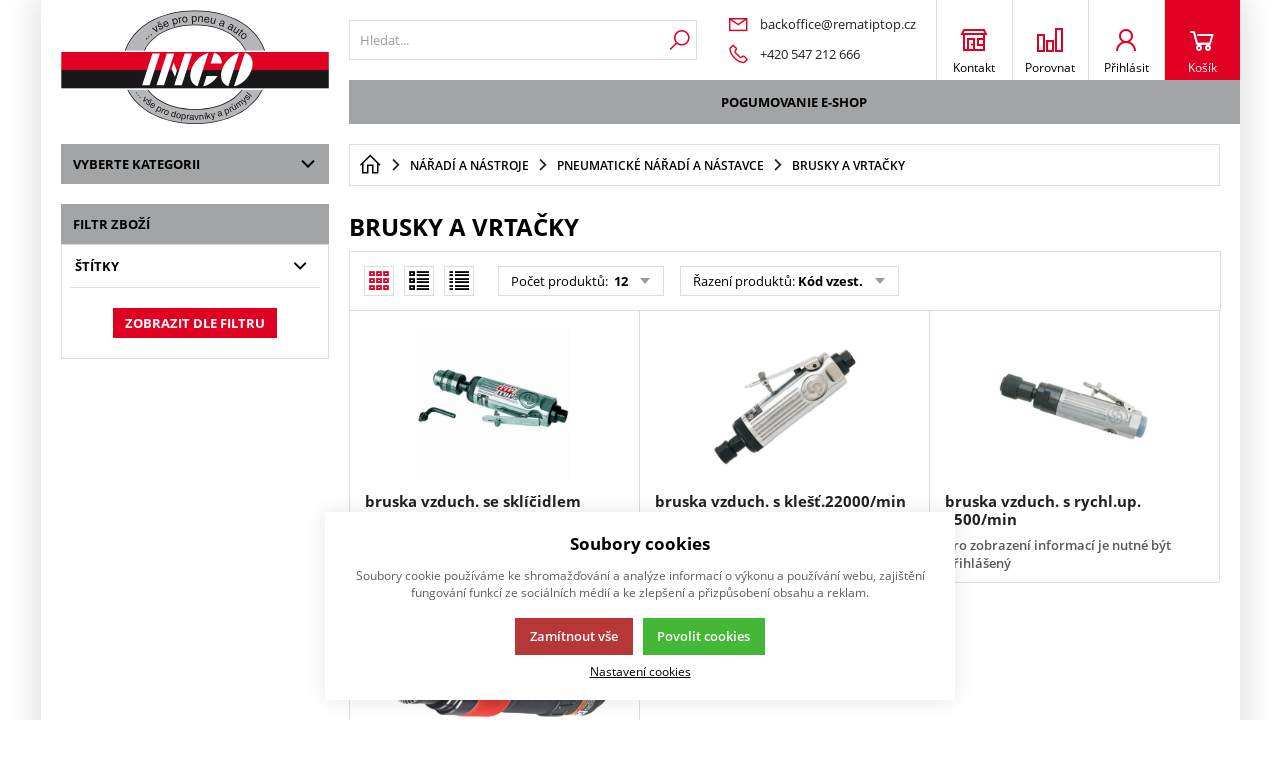

--- FILE ---
content_type: text/html; charset=UTF-8
request_url: https://www.rematiptop.cz/naradi-a-nastroje_c5093831213811/pneumaticke-naradi-a-nastavce_c5093831213814/brusky-a-vrtacky_c5991479379515
body_size: 126631
content:
<!DOCTYPE html><html lang="CS"><head><script>var k2consolePost='/standard/m1web/post.php'; var k2consoleImages='0'; !function(){try{let r="",n="",o="",a=!1,s=!1,i=window,c="1"==k2consoleImages;console.defaultError=console.error.bind(console),console.error=function(e){a=!0,console.defaultError.apply(console,arguments);try{throw new Error(e,!1)}catch(e){t({message:JSON.stringify(e.stack),data:""},"Console error")}a=!1},i.onerror=function(e,r,n,o,s){return t({message:JSON.stringify(s.stack),data:""},"ERROR"),a};const d=XMLHttpRequest.prototype.send;function e(){let e={};return e.windowSize=i.innerWidth?(i.innerWidth?i.innerWidth:"")+"x"+(i.innerHeight?i.innerHeight:""):"",e.screen=screen.width?(screen.width?screen.width:"")+"x"+(screen.height?screen.height:""):"",e.cookies=!!navigator.cookieEnabled,e}function t(t,r){let n={type:r,errorData:t,url:location.href,browserInfo:e()};s=!0;let o=new FormData,a=new XMLHttpRequest;o.append("k2","console"),o.append("a",JSON.stringify(n)),a.open("POST",k2consolePost,!0),a.send(o),s=!1}XMLHttpRequest.prototype.send=function(){if(console.log(this),!s){r=this,n=arguments;try{throw new Error(r,!1)}catch(e){o=JSON.stringify(e.stack)}this.addEventListener("load",(function(){if(500==this.status||404==this.status){t({message:o,data:n},"XHR error ("+this.status+")")}}))}return d.apply(this,arguments)},i.addEventListener("error",(function(e){if(console.log(e),"IMG"===e.target.nodeName){let r=e.target.getAttribute("src");r=r.includes("data:image/gif;base64,")?e.target.getAttribute("data-src"):r;let n={message:r,data:""};""==r.split("?")[0]||null==r?t(n,"IMG not found - empty src"):c&&t(n,"IMG not found")}if("SCRIPT"===e.target.nodeName){t({message:e.target.src,data:""},"SCRIPT load error")}if("LINK"===e.target.nodeName&&"stylesheet"==e.target.rel){t({message:e.target.href,data:""},"CSS load error")}}),{capture:!0,passive:!0}),defaultImage=Image,Image=class extends defaultImage{constructor(){var e=document.createElement("img");return e.addEventListener("error",(function(e){let r=e.target.getAttribute("src");r=r.includes("data:image/gif;base64,")?e.target.getAttribute("data-src"):r;let n={message:r,data:""};""==r.split("?")[0]||null==r?t(n,"IMG not found - empty src"):c&&t(n,"IMG not found")})),e}}}catch(l){console.log(l)}}();</script><script data-k2="dataLayer">var analyticsDataLayer = {"g4":{"m3products":[{"items":[{"item_id":"4863","item_name":"bruska vzduch. se skl\u00ed\u010didlem 22000\/min","item_brand":"","item_category":"030302","index":"0","quantity":"1","item_category2":"0303","item_category3":"03"},{"item_id":"4864","item_name":"bruska vzduch. s kle\u0161\u0165.22000\/min","item_brand":"","item_category":"030302","index":"1","quantity":"1","item_category2":"0303","item_category3":"03"},{"item_id":"4865","item_name":"bruska vzduch. s rychl.up. 2500\/min","item_brand":"","item_category":"030302","index":"2","quantity":"1","item_category2":"0303","item_category3":"03"},{"item_id":"4867","item_name":"vrta\u010dka vzduch. s hlavi\u010dkou 2500\/min","item_brand":"","item_category":"030302","index":"3","quantity":"1","item_category2":"0303","item_category3":"03"}],"item_list_id":"catalog"}]},"userID":0};</script><meta http-equiv="content-type" content="text/html; charset=UTF-8"><script>var daysText = ["Pondělí", "Úterý", "Středa", "Čtvrtek", "Pátek", "Sobota", "Neděle"];
        var monthText = ["Leden", "Únor", "Březen", "Duben", "Květen", "Červen", "Červenec", "Srpen", "Září", "Říjen", "Listopad", "Prosinec"];
        var todayText = "Dnes";
        var mapPinActive = "/template/eshop1/image/mapPinActive.png";
        var mapPin = "/template/eshop1/image/mapPin.png";
        var map_current_img = "/template/eshop1/image/mapCurrentLocation.png";
        var searchText = "Hledat";
        var noSearchSelect = "Žádné výsledky";
        var selectText = "Vybrat";
        var selectedText = "Vybráno";

        var packetaApiKey = "",
            defaultLang = "CS";
        var pplStylesUrl = "/template/eshop1/css/ppl.css?v=1754487236";

        var useGoogleMaps = '';
        var googleMapsLogo = '/template/eshop1/image/maps/google.png';
        var googleMapsKey = '';
        
        var useMapyCz = '';
        var mapyCzLogo = '/template/eshop1/image/maps/mapyCz.svg';
        var mapyCzKey = '';

        var mapCtrlZoom = 'Pro přibléžení podrž klávesu CTRL a pohybuj kolečkem myši';
        var mapTwoTouches = 'Pro pohyb v mapě použíj dva prsty';</script><meta http-equiv="X-UA-Compatible" content="IE=edge"><meta name="viewport" content="width=device-width, initial-scale=1"><title>Brusky a vrtačky</title><meta name="robots" content="index, follow"><meta name="description" content=""><meta name="keywords" content=""><link rel="apple-touch-icon" sizes="180x180" href="/template/eshop1/special/image/favicon/apple-touch-icon.png"><link rel="icon" type="image/png" sizes="32x32" href="/template/eshop1/special/image/favicon/favicon-32x32.png"><link rel="icon" type="image/png" sizes="16x16" href="/template/eshop1/special/image/favicon/favicon-16x16.png"><link rel="shortcut icon" href="/template/eshop1/special/image/favicon/favicon.ico"><meta name="theme-color" content="#df0022"><meta name="msapplication-navbutton-color" content="#df0022"><meta name="apple-mobile-web-app-status-bar-style" content="#df0022"><meta name="xlsx-js" content="/template/eshop1/js/xlsx.js"><link rel="stylesheet" href="/template/eshop1/css/styles.css?v=1754487236" media="screen"><link rel="stylesheet" href="/template/eshop1/css/module.css?v=1754487236" media="screen"><link rel="stylesheet" href="/template/eshop1/css/print.css" media="print"><!-- [if lt IE 9]><script src="http://html5shiv.googlecode.com/svn/trunk/html5.js"></script><script src="http://css3-mediaqueries-js.googlecode.com/svn/trunk/css3-mediaqueries.js"></script><![endif]--><script defer type="text/plain" data-k2-consent="marketing" data-src="https://maps.google.com/maps/api/js?key=AIzaSyDkOD0fn_5PKDQJXYiJZTE59IJ8XrSmAis&amp;callback=initMap"></script><script src="/template/eshop1/js/jquery-3.2.1.min.js" defer></script><script src="/template/eshop1/js/swiper.min.js" defer></script><script src="/template/eshop1/js/script.js?v=1754487236" defer></script><script src="/template/eshop1/special/js/specialScript.js?v=1754487236" defer></script><script src="/template/eshop1/js/maps.js?v=1754487236" defer></script><script type="text/plain" data-k2-consent="marketing">(function(d, s, id) {
            var js, fjs = d.getElementsByTagName(s)[0];
            if (d.getElementById(id)) return;
            js = d.createElement(s);
            js.id = id;
            js.src = 'https://connect.facebook.net/cs_CZ/sdk.js#xfbml=1&version=v3.1';
            fjs.parentNode.insertBefore(js, fjs);
        }(document, 'script', 'facebook-jssdk'));</script><script src="/template/eshop1/js/cookie.js" defer></script><link rel="canonical" href="https://www.rematiptop.cz/naradi-a-nastroje_c5093831213811/pneumaticke-naradi-a-nastavce_c5093831213814/brusky-a-vrtacky_c5991479379515"></head><body data-k2-de="," data-k2-th="" data-k2-ex="2" data-k2-in="2" data-k2-sn="1" data-k2-lang="5"><div id="fb-root"></div><header class="flex"><div class="logo_wrap"><a href="https://www.rematiptop.cz/" title="RTTI eshop" class="flex"><img src="/template/eshop1/special/image/logo.svg" alt="RTTI eshop" class="logo"></a></div><div class="main_header"><div class="flex buttons_wrap_menu mobile_buttons"><div class="menu_btn neni button_menu"><span class="icons"><span class="ico ico-category-all"></span><span class="ico ico-close"></span></span><span class="title">Nabídka</span></div><div class="search_btn neni button_menu"><span class="icons"><span class="ico ico-search"></span><span class="ico ico-close"></span></span><span class="title">Hledat</span></div></div><div class="flex logo_wrap"><a href="https://www.rematiptop.cz/" title="RTTI eshop" class="flex"><img src="/template/eshop1/special/image/logo.svg" alt="RTTI eshop" class="logo"></a></div><div class="k2fx k2fx4search search_wrap flex"><form class="search_form flex k2tx k2tx4search" data-k2-min="4" data-k2-max="30" data-k2-crc="[base64]/JqlFgrpTav1y2zW8ra+igFPDdnAdWBvHl6eHBF0HwxjczljI/2ccXLRXhAjZ7dQb6JqbxovN3U8T/wJNv0Qp"><input class="k2productSearch" type="search" autocomplete="off" placeholder="Hledat..."><a href="#" class="k2searchHref" data-k2-href="/vysledek-vyhledavani"><span class="ico ico-search"></span></a><div class="k2ifItem hide search_content"><ul data-k2="container" class="search_wrap_items"></ul></div><div class="hide search_loading search_content"><div><div class=" flex flex_justify_center search_loading_wrap"><span class="loading relative"></span><span>Hledat...</span></div></div></div><div class="k2noItem hide search_content">
Nenalezeny žádné produkty.</div></form></div><div class="mini_contact_menu"><div><a href="mailto:backoffice@rematiptop.cz"><span class="ico ico-email"></span><span>backoffice@rematiptop.cz</span></a></div><div><a href="tel:+420%20547%20212%20666"><span class="ico ico-phone"></span><span>+420 547 212 666</span></a></div></div><div class="flex buttons_wrap_menu"><a href="/kontakty" title="Kontakty" class="contact_btn neni button_menu"><span class="ico ico-contact"></span><span class="title">Kontakt</span></a><a href="/porovnavani-zbozi" title="" class="compare_btn neni button_menu"><span class="ico ico-compare"></span><span class="title">Porovnat</span></a>﻿<div class="flex"><div class="flex"><form data-k2="userGuest" class="flex"><a href="/prihlaseni-uzivatele" title="" data-k2-test-id="loginBtn" class="button_menu user_btn flex js_popup" id="seleniumLogin" data-selector=".login_wrap"><span class="ico ico-user"></span><span class="title">Přihlásit</span></a></form></div></div><div class="k2fx k2fx5basketFloat flex"><div class="flex k2tx k2tx5basketFloat" data-k2-crc="eNrdU9FqwjAUffcrQsBHkQkihLYw2QbCmIM9jiFpvNVgk0iTaovtvmXfsi9bmtZSC47tZQ97aBqSc07PPffWW/[base64]/783fZ780743pRRntvEr1b+b12th1MXXfghNTQihJyPT8a7eD3AnKvb4AagaQCQ=="><div data-k2="noItem" class="flex"><a href="/nakupni-kosik" title="" class="basket_btn neni button_menu flex"><span class="ico ico-basket"></span><span class="title">Košík</span></a></div></div></div></div><div class="k2fx k2fx1menu main_menu set_active" data-k2-name="eshopHeaderMenu" data-k2-level="1"><nav class="k2tx k2tx1menu swiper-container header_tabs_slider header_tabs_slider_start"><ul data-k2="container" class="flex swiper-wrapper"><li data-k2="item" class=" swiper-slide"><a href="https://www.priemyselnepogumovanie.sk/" title="">POGUMOVANIE E-SHOP</a></li></ul></nav></div><div class="header_mobile_nav"><div class="header_mobile_catg"><div class="k2fx k2fx3list" data-k2-level="3" data-k2-id="0"><nav class="k2tx k2tx3list category_list"><ul data-k2="container"><li data-k2="item" data-n="1" data-id="5093831213803" class=""><span><button class="ico ico-catg-arr open_list"></button><a href="/materialy-na-opravu-pneu-a-dusi_c5093831213803" title="01"><span>Materiály na opravu pneu a duší</span></a></span><ul data-k2="subContainer"><li data-k2="item"><span><a href="/materialy-na-opravu-pneu-a-dusi_c5093831213803/opravy-dusi_c5093831213804" title="0101"><span class="img_catg"><img src="/cache/img/1614a8094842548dd1d9dbe6fb986ebb-w90-50938312138045000XXX.JPG" alt="5093831213804_5000XXX"></span><span>Opravy duší</span></a></span><ul data-k2="subContainer"><li data-k2="item"><span><a href="/materialy-na-opravu-pneu-a-dusi_c5093831213803/opravy-dusi_c5093831213804/zaplaty-na-duse-a-ventilova-sedla_c5454608467496" title="010101"><span>Záplaty na duše a ventilová sedla</span></a></span></li><li data-k2="item"><span><a href="/materialy-na-opravu-pneu-a-dusi_c5093831213803/opravy-dusi_c5093831213804/chemie-a-pripravky-na-opravu-dusi_c8375186227201" title="010102"><span>Chemie a přípravky na opravu duší</span></a></span></li></ul></li><li data-k2="item"><span><a href="/materialy-na-opravu-pneu-a-dusi_c5093831213803/opravy-pneumatik_c8375186227295" title="0102"><span class="img_catg"><img src="/cache/img/02e79419e3b7d1f1bce51e216fbd8310-w90-83751862272955121104.JPG" alt="8375186227295_512_1104"></span><span>Opravy pneumatik</span></a></span><ul data-k2="subContainer"><li data-k2="item"><span><a href="/materialy-na-opravu-pneu-a-dusi_c5093831213803/opravy-pneumatik_c8375186227295/opravne-vlozky-radial_c5093831213805" title="010201"><span>Opravné vložky RADIAL</span></a></span></li><li data-k2="item"><span><a href="/materialy-na-opravu-pneu-a-dusi_c5093831213803/opravy-pneumatik_c8375186227295/opravne-vlozky-diagonal-a-otr_c5093831213806" title="010202"><span>Opravné vložky DIAGONAL a OTR</span></a></span></li><li data-k2="item"><span><a href="/materialy-na-opravu-pneu-a-dusi_c5093831213803/opravy-pneumatik_c8375186227295/opravne-vlozky-universal_c5093831213807" title="010203"><span>Opravné vložky UNIVERSAL</span></a></span></li><li data-k2="item"><span><a href="/materialy-na-opravu-pneu-a-dusi_c5093831213803/opravy-pneumatik_c8375186227295/hribky-a-driky-na-opravu-pneu_c8375186227347" title="010204"><span>Hříbky a dříky na opravu pneu</span></a></span></li><li data-k2="item"><span><a href="/materialy-na-opravu-pneu-a-dusi_c5093831213803/opravy-pneumatik_c8375186227295/rychloopravny-material-tycinky-a-sady_c8375186227458" title="010205"><span>Rychloopravný materiál (tyčinky a sady)</span></a></span></li><li data-k2="item"><span><a href="/materialy-na-opravu-pneu-a-dusi_c5093831213803/opravy-pneumatik_c8375186227295/pryze-na-opravu-pneu_c8375186227548" title="010206"><span>Pryže na opravu pneu</span></a></span></li><li data-k2="item"><span><a href="/materialy-na-opravu-pneu-a-dusi_c5093831213803/opravy-pneumatik_c8375186227295/cementy-chemie-a-tekutiny-na-opravu_c8375186227621" title="010207"><span>Cementy, chemie a tekutiny na opravu</span></a></span></li></ul></li></ul></li><li data-k2="item" data-n="2" data-id="5093831213810" class=""><span><button class="ico ico-catg-arr open_list"></button><a href="/opravne-sady-velo-moto-auto-a-camping_c5093831213810" title="02"><span>Opravné sady velo, moto, auto a camping</span></a></span><ul data-k2="subContainer"><li data-k2="item"><span><a href="/opravne-sady-velo-moto-auto-a-camping_c5093831213810/opravne-sady-velo-moto-auto-a-camping_c5291399818185" title="0201"><span class="img_catg"><img src="/cache/img/22be1eba01ba8435f7bf31616bb952fb-w90-529139981818550600452.PNG" alt="5291399818185_5060045_2"></span><span>Opravné sady velo, moto, auto a camping</span></a></span></li></ul></li><li data-k2="item" data-n="3" data-id="5093831213811" class=""><span><button class="ico ico-catg-arr open_list"></button><a href="/naradi-a-nastroje_c5093831213811" title="03"><span>Nářadí a nástroje</span></a></span><ul data-k2="subContainer"><li data-k2="item"><span><a href="/naradi-a-nastroje_c5093831213811/nastroje-k-oprave-pneu-a-dusi_c5093831213812" title="0301"><span class="img_catg"><img src="/cache/img/dff9263d99890686990d7b046854fedf-w90-50938312138128026.JPG" alt="5093831213812_8026"></span><span>Nástroje k opravě pneu a duší</span></a></span><ul data-k2="subContainer"><li data-k2="item"><span><a href="/naradi-a-nastroje_c5093831213811/nastroje-k-oprave-pneu-a-dusi_c5093831213812/upinaci-driky-a-stopky_c5991479379501" title="030101"><span>Upínací dříky a stopky</span></a></span></li><li data-k2="item"><span><a href="/naradi-a-nastroje_c5093831213811/nastroje-k-oprave-pneu-a-dusi_c5093831213812/frezy_c5991479379502" title="030102"><span>Frézy</span></a></span></li><li data-k2="item"><span><a href="/naradi-a-nastroje_c5093831213811/nastroje-k-oprave-pneu-a-dusi_c5093831213812/brusne-nastroje_c5102421148342" title="030103"><span>Brusné nástroje</span></a></span></li><li data-k2="item"><span><a href="/naradi-a-nastroje_c5093831213811/nastroje-k-oprave-pneu-a-dusi_c5093831213812/rezne-nastroje_c5991479379503" title="030104"><span>Řezné nástroje</span></a></span></li><li data-k2="item"><span><a href="/naradi-a-nastroje_c5093831213811/nastroje-k-oprave-pneu-a-dusi_c5093831213812/kartace_c5991479379507" title="030105"><span>Kartáče</span></a></span></li><li data-k2="item"><span><a href="/naradi-a-nastroje_c5093831213811/nastroje-k-oprave-pneu-a-dusi_c5093831213812/ostatni_c5991479379508" title="030106"><span>Ostatní</span></a></span></li><li data-k2="item"><span><a href="/naradi-a-nastroje_c5093831213811/nastroje-k-oprave-pneu-a-dusi_c5093831213812/extrudery-a-drasaci-pilky_c5102421149088" title="030107"><span>Extrudéry a drásací pilky</span></a></span></li><li data-k2="item"><span><a href="/naradi-a-nastroje_c5093831213811/nastroje-k-oprave-pneu-a-dusi_c5093831213812/brusky-pilky-kladiva_c5102421149340" title="030108"><span>Brusky, pilky, kladiva</span></a></span></li></ul></li><li data-k2="item"><span><a href="/naradi-a-nastroje_c5093831213811/naradi-k-montazi-pneu_c5093831213813" title="0302"><span class="img_catg"><img src="/cache/img/121921d27a304d66fbbcb312754937ff-w90-50938312138134807.JPG" alt="5093831213813_4807"></span><span>Nářadí k montáži pneu</span></a></span><ul data-k2="subContainer"><li data-k2="item"><span><a href="/naradi-a-nastroje_c5093831213811/naradi-k-montazi-pneu_c5093831213813/montazni-paky_c5991479379509" title="030201"><span>Montážní páky</span></a></span></li><li data-k2="item"><span><a href="/naradi-a-nastroje_c5093831213811/naradi-k-montazi-pneu_c5093831213813/klice_c5991479379510" title="030202"><span>Klíče</span></a></span></li><li data-k2="item"><span><a href="/naradi-a-nastroje_c5093831213811/naradi-k-montazi-pneu_c5093831213813/stlacovace_c5991479379511" title="030203"><span>Stlačovače</span></a></span></li><li data-k2="item"><span><a href="/naradi-a-nastroje_c5093831213811/naradi-k-montazi-pneu_c5093831213813/voziky-na-kola_c5991479379512" title="030204"><span>Vozíky na kola</span></a></span></li><li data-k2="item"><span><a href="/naradi-a-nastroje_c5093831213811/naradi-k-montazi-pneu_c5093831213813/ostatni_c5991479379513" title="030205"><span>Ostatní</span></a></span></li></ul></li><li data-k2="item"><span><a href="/naradi-a-nastroje_c5093831213811/pneumaticke-naradi-a-nastavce_c5093831213814" title="0303"><span class="img_catg"><img src="/cache/img/3f46a2a9b312ae92f31d28727eee63e2-w90-5093831213814A1080.JPG" alt="5093831213814_A1080"></span><span>Pneumatické nářadí a nástavce</span></a></span><ul data-k2="subContainer"><li data-k2="item"><span><a href="/naradi-a-nastroje_c5093831213811/pneumaticke-naradi-a-nastavce_c5093831213814/utahovaky_c5991479379514" title="030301"><span>Utahováky</span></a></span></li><li data-k2="item"><span><a href="/naradi-a-nastroje_c5093831213811/pneumaticke-naradi-a-nastavce_c5093831213814/brusky-a-vrtacky_c5991479379515" title="030302"><span>Brusky a vrtačky</span></a></span></li><li data-k2="item"><span><a href="/naradi-a-nastroje_c5093831213811/pneumaticke-naradi-a-nastavce_c5093831213814/kladiva-a-pilky_c5991479379516" title="030303"><span>Kladiva a pilky</span></a></span></li><li data-k2="item"><span><a href="/naradi-a-nastroje_c5093831213811/pneumaticke-naradi-a-nastavce_c5093831213814/nastavce_c5991479379517" title="030304"><span>Nástavce ½“</span></a></span></li><li data-k2="item"><span><a href="/naradi-a-nastroje_c5093831213811/pneumaticke-naradi-a-nastavce_c5093831213814/nastavce_c5991479379518" title="030305"><span>Nástavce ¾“</span></a></span></li><li data-k2="item"><span><a href="/naradi-a-nastroje_c5093831213811/pneumaticke-naradi-a-nastavce_c5093831213814/nastavce-1_c5991479379519" title="030306"><span>Nástavce 1“</span></a></span></li><li data-k2="item"><span><a href="/naradi-a-nastroje_c5093831213811/pneumaticke-naradi-a-nastavce_c5093831213814/ostatni_c5991479379520" title="030307"><span>Ostatní</span></a></span></li></ul></li><li data-k2="item"><span><a href="/naradi-a-nastroje_c5093831213811/hadice-a-armatury_c5093831213815" title="0304"><span class="img_catg"><img src="/cache/img/53b2b683b24fa4634810d405f1a7ea15-w90-509383121381510018.PNG" alt="5093831213815_10018"></span><span>Hadice a armatury</span></a></span><ul data-k2="subContainer"><li data-k2="item"><span><a href="/naradi-a-nastroje_c5093831213811/hadice-a-armatury_c5093831213815/hadice_c5991479379521" title="030401"><span>Hadice</span></a></span></li><li data-k2="item"><span><a href="/naradi-a-nastroje_c5093831213811/hadice-a-armatury_c5093831213815/armatury_c5991479379522" title="030402"><span>Armatury</span></a></span></li></ul></li></ul></li><li data-k2="item" data-n="4" data-id="5093831213816" class=""><span><button class="ico ico-catg-arr open_list"></button><a href="/prorezavani-mereni-znaceni-a-hroty-do-pneu_c5093831213816" title="04"><span>Prořezávání, měření, značení a hroty do pneu</span></a></span><ul data-k2="subContainer"><li data-k2="item"><span><a href="/prorezavani-mereni-znaceni-a-hroty-do-pneu_c5093831213816/prorezavacky-pneu-a-noze_c5093831213817" title="0401"><span class="img_catg"><img src="/cache/img/e5d5789e824cf47b3c6fd4e5af5506bc-w90-50938312138175641200.JPG" alt="5093831213817_5641200"></span><span>Prořezávačky pneu a nože</span></a></span></li><li data-k2="item"><span><a href="/prorezavani-mereni-znaceni-a-hroty-do-pneu_c5093831213816/hroty-do-pneu-a-nastrelovaci-pistole_c5102421147655" title="0402"><span class="img_catg"><img src="/cache/img/acc9c2c6c231eae1d58802d19bc6e465-w90-51024211476555600320.JPG" alt="5102421147655_5600320"></span><span>Hroty do pneu a nastřelovací pistole</span></a></span></li><li data-k2="item"><span><a href="/prorezavani-mereni-znaceni-a-hroty-do-pneu_c5093831213816/vypalovacka-cisel-do-pneu-stitky-a-stohovaci-kruhy_c5102421147656" title="0403"><span class="img_catg"><img src="/cache/img/6ddbe126cbf26a034e3a5162a8616f54-w90-51024211476565190977.JPG" alt="5102421147656_519_0977"></span><span>Vypalovačka čísel do pneu, štítky a stohovací kruhy</span></a></span></li><li data-k2="item"><span><a href="/prorezavani-mereni-znaceni-a-hroty-do-pneu_c5093831213816/kridy-a-popisovace_c5102421147657" title="0404"><span class="img_catg"><img src="/cache/img/f4ef3aba2641100c5f6f360edc76aa74-w90-51024211476575958418.JPG" alt="5102421147657_5958418"></span><span>Křídy a popisovače</span></a></span></li><li data-k2="item"><span><a href="/prorezavani-mereni-znaceni-a-hroty-do-pneu_c5093831213816/meridla-merky-a-merici-zarizeni_c5102421147658" title="0405"><span class="img_catg"><img src="/cache/img/5c02d8b15bd4bb43c380b2418ad46b90-w90-51024211476586147.JPG" alt="5102421147658_6147"></span><span>Měřidla,měrky a měřící zařízení</span></a></span></li></ul></li><li data-k2="item" data-n="5" data-id="5102421147660" class=""><span><button class="ico ico-catg-arr open_list"></button><a href="/stroje-a-zarizeni_c5102421147660" title="05"><span>Stroje a zařízení</span></a></span><ul data-k2="subContainer"><li data-k2="item"><span><a href="/stroje-a-zarizeni_c5102421147660/montazni-stroje_c5102421147661" title="0501"><span class="img_catg"><img src="/cache/img/5c1938a3fb3e1cb20443d47077117484-w90-51024211476611695.JPG" alt="5102421147661_1695"></span><span>Montážní stroje</span></a></span><ul data-k2="subContainer"><li data-k2="item"><span><a href="/stroje-a-zarizeni_c5102421147660/montazni-stroje_c5102421147661/osobni_c5497558144172" title="050101"><span>Osobní</span></a></span></li><li data-k2="item"><span><a href="/stroje-a-zarizeni_c5102421147660/montazni-stroje_c5102421147661/nakladni_c5497558144173" title="050102"><span>Nákladní</span></a></span></li></ul></li><li data-k2="item"><span><a href="/stroje-a-zarizeni_c5102421147660/prislusenstvi-montaznich-stroju_c5102421150685" title="0502"><span class="img_catg"><img src="/cache/img/e9f1155a345e312a126987c7e2613fd4-w90-5102421150685200130.JPG" alt="5102421150685_200130"></span><span>Příslušenství montážních strojů</span></a></span><ul data-k2="subContainer"><li data-k2="item"><span><a href="/stroje-a-zarizeni_c5102421147660/prislusenstvi-montaznich-stroju_c5102421150685/osobni_c5497558144174" title="050201"><span>Osobní</span></a></span></li><li data-k2="item"><span><a href="/stroje-a-zarizeni_c5102421147660/prislusenstvi-montaznich-stroju_c5102421150685/nakladni_c5497558144175" title="050202"><span>Nákladní</span></a></span></li></ul></li><li data-k2="item"><span><a href="/stroje-a-zarizeni_c5102421147660/vyvazovaci-stroje_c5102421147662" title="0503"><span class="img_catg"><img src="/cache/img/e33598aea9c6e3f20449803b52bce8a1-w90-51024211476621329.JPG" alt="5102421147662_1329"></span><span>Vyvažovací stroje</span></a></span><ul data-k2="subContainer"><li data-k2="item"><span><a href="/stroje-a-zarizeni_c5102421147660/vyvazovaci-stroje_c5102421147662/osobni_c5991479379536" title="050301"><span>Osobní</span></a></span></li><li data-k2="item"><span><a href="/stroje-a-zarizeni_c5102421147660/vyvazovaci-stroje_c5102421147662/nakladni_c5991479379538" title="050302"><span>Nákladní</span></a></span></li></ul></li><li data-k2="item"><span><a href="/stroje-a-zarizeni_c5102421147660/prislusenstvi-vyvazovacich-stroju_c5102421151427" title="0504"><span class="img_catg"><img src="/cache/img/34528f77faa001c5a0b3048087bb7513-w90-510242115142741FFA5298.JPG" alt="5102421151427_41FFA5298"></span><span>Příslušenství vyvažovacích strojů</span></a></span><ul data-k2="subContainer"><li data-k2="item"><span><a href="/stroje-a-zarizeni_c5102421147660/prislusenstvi-vyvazovacich-stroju_c5102421151427/osobni_c5991479379539" title="050401"><span>Osobní</span></a></span></li><li data-k2="item"><span><a href="/stroje-a-zarizeni_c5102421147660/prislusenstvi-vyvazovacich-stroju_c5102421151427/nakladni_c5991479379540" title="050402"><span>Nákladní</span></a></span></li></ul></li><li data-k2="item"><span><a href="/stroje-a-zarizeni_c5102421147660/zvedaky_c5102421147663" title="0505"><span class="img_catg"><img src="/cache/img/0048c9ebeee4e8f63b3e67bd9887a6a7-w90-51024211476630-4130020115.JPG" alt="5102421147663_0-4130020115"></span><span>Zvedáky</span></a></span><ul data-k2="subContainer"><li data-k2="item"><span><a href="/stroje-a-zarizeni_c5102421147660/zvedaky_c5102421147663/osobni_c5991479379550" title="050501"><span>Osobní</span></a></span></li><li data-k2="item"><span><a href="/stroje-a-zarizeni_c5102421147660/zvedaky_c5102421147663/nakladni_c5991479379551" title="050502"><span>Nákladní</span></a></span></li><li data-k2="item"><span><a href="/stroje-a-zarizeni_c5102421147660/zvedaky_c5102421147663/zvedaky-rucni-vaky-a-podpery_c5102421147664" title="050503"><span>Zvedáky ruční, vaky a podpěry</span></a></span></li><li data-k2="item"><span><a href="/stroje-a-zarizeni_c5102421147660/zvedaky_c5102421147663/prislusenstvi-ke-zvedakum_c8375186227758" title="050504"><span>Příslušenství ke zvedákům</span></a></span></li><li data-k2="item"><span><a href="/stroje-a-zarizeni_c5102421147660/zvedaky_c5102421147663/podlozky-a-pryzove-nastavce-zvedaku_c10118942954324" title="050505"><span>Podložky a pryžové nástavce zvedáků</span></a></span></li></ul></li><li data-k2="item"><span><a href="/stroje-a-zarizeni_c5102421147660/diagnostika-vozidel-a-kol_c5102421147665" title="0506"><span class="img_catg"><img src="/cache/img/4f62141fa7aed4cc663ff970f7e9b4e8-w90-51024211476655183390.JPG" alt="5102421147665_5183390"></span><span>Diagnostika vozidel a kol</span></a></span><ul data-k2="subContainer"><li data-k2="item"><span><a href="/stroje-a-zarizeni_c5102421147660/diagnostika-vozidel-a-kol_c5102421147665/geometrie_c5991479379578" title="050601"><span>Geometrie</span></a></span></li><li data-k2="item"><span><a href="/stroje-a-zarizeni_c5102421147660/diagnostika-vozidel-a-kol_c5102421147665/adas_c8946416877663" title="050604"><span>ADAS</span></a></span></li><li data-k2="item"><span><a href="/stroje-a-zarizeni_c5102421147660/diagnostika-vozidel-a-kol_c5102421147665/tpms_c5991479379579" title="050602"><span>TPMS</span></a></span></li><li data-k2="item"><span><a href="/stroje-a-zarizeni_c5102421147660/diagnostika-vozidel-a-kol_c5102421147665/klimatizace_c6055903892392" title="050603"><span>Klimatizace</span></a></span></li></ul></li><li data-k2="item"><span><a href="/stroje-a-zarizeni_c5102421147660/mobilni-servis_c5102421147666" title="0507"><span class="img_catg"><img src="/cache/img/98632b705b3fb15ca742f332cb8a54fb-w90-5102421147666318.JPG" alt="5102421147666_318"></span><span>Mobilní servis</span></a></span></li><li data-k2="item"><span><a href="/stroje-a-zarizeni_c5102421147660/kompresory-a-susicky-vzduchu_c5102421147667" title="0508"><span class="img_catg"><img src="/cache/img/10f0a3ec6eb73b711ddc23d2ea1e090f-w90-51024211476675181980.JPG" alt="5102421147667_5181980"></span><span>Kompresory a sušičky vzduchu</span></a></span><ul data-k2="subContainer"><li data-k2="item"><span><a href="/stroje-a-zarizeni_c5102421147660/kompresory-a-susicky-vzduchu_c5102421147667/mobilni-a-prenosne-kompresory_c5991479379590" title="050801"><span>Mobilní a přenosné kompresory</span></a></span></li><li data-k2="item"><span><a href="/stroje-a-zarizeni_c5102421147660/kompresory-a-susicky-vzduchu_c5102421147667/stabilni-a-vestavene-kompresory_c5991479379591" title="050802"><span>Stabilní a vestavěné kompresory</span></a></span></li><li data-k2="item"><span><a href="/stroje-a-zarizeni_c5102421147660/kompresory-a-susicky-vzduchu_c5102421147667/kompresory-se-spalovacim-motorem_c5991479379592" title="050803"><span>Kompresory se spalovacím motorem</span></a></span></li><li data-k2="item"><span><a href="/stroje-a-zarizeni_c5102421147660/kompresory-a-susicky-vzduchu_c5102421147667/susicky-vzduchu_c5991479379593" title="050804"><span>Sušičky vzduchu</span></a></span></li><li data-k2="item"><span><a href="/stroje-a-zarizeni_c5102421147660/kompresory-a-susicky-vzduchu_c5102421147667/filtry-a-udrzbove-jednotky_c5991479379594" title="050805"><span>Filtry a údržbové jednotky</span></a></span></li></ul></li><li data-k2="item"><span><a href="/stroje-a-zarizeni_c5102421147660/vulkanizacni-zarizeni_c5102421147668" title="0509"><span class="img_catg"><img src="/cache/img/ca7241c83a1e43d23127c4edf1922e89-w90-51024211476685171525.JPG" alt="5102421147668_517_1525"></span><span>Vulkanizační zařízení</span></a></span><ul data-k2="subContainer"><li data-k2="item"><span><a href="/stroje-a-zarizeni_c5102421147660/vulkanizacni-zarizeni_c5102421147668/vulkanizacni-zarizeni_c5991479379595" title="050901"><span>Vulkanizační zařízení</span></a></span></li><li data-k2="item"><span><a href="/stroje-a-zarizeni_c5102421147660/vulkanizacni-zarizeni_c5102421147668/prislusenstvi_c5991479379596" title="050902"><span>Příslušenství</span></a></span></li></ul></li><li data-k2="item"><span><a href="/stroje-a-zarizeni_c5102421147660/pracovni-stoly-a-roztahovaky-pneu_c5102421147669" title="0510"><span class="img_catg"><img src="/cache/img/1c2242be2d31169a33cc8c3cfc74bd5c-w90-51024211476695183506.JPG" alt="5102421147669_5183506"></span><span>Pracovní stoly a roztahováky pneu</span></a></span><ul data-k2="subContainer"><li data-k2="item"><span><a href="/stroje-a-zarizeni_c5102421147660/pracovni-stoly-a-roztahovaky-pneu_c5102421147669/roztahovaky-pneu_c5991479379597" title="051001"><span>Roztahováky pneu</span></a></span></li><li data-k2="item"><span><a href="/stroje-a-zarizeni_c5102421147660/pracovni-stoly-a-roztahovaky-pneu_c5102421147669/pracovni-stoly_c5991479379598" title="051002"><span>Pracovní stoly</span></a></span></li></ul></li><li data-k2="item"><span><a href="/stroje-a-zarizeni_c5102421147660/husteni-pneu-a-hustici-klece_c5102421147670" title="0511"><span class="img_catg"><img src="/cache/img/9ac0e65310f41bd1b76ed7f8c09470a4-w90-51024211476705209.JPG" alt="5102421147670_5209"></span><span>Huštění pneu a hustící klece</span></a></span><ul data-k2="subContainer"><li data-k2="item"><span><a href="/stroje-a-zarizeni_c5102421147660/husteni-pneu-a-hustici-klece_c5102421147670/pistole-a-merice-tlaku_c5991479379599" title="051101"><span>Pistole a měřiče tlaku</span></a></span></li><li data-k2="item"><span><a href="/stroje-a-zarizeni_c5102421147660/husteni-pneu-a-hustici-klece_c5102421147670/hustici-automaty_c5991479379600" title="051102"><span>Hustící automaty</span></a></span></li><li data-k2="item"><span><a href="/stroje-a-zarizeni_c5102421147660/husteni-pneu-a-hustici-klece_c5102421147670/generatory-dusiku_c5991479379601" title="051103"><span>Generátory dusíku</span></a></span></li><li data-k2="item"><span><a href="/stroje-a-zarizeni_c5102421147660/husteni-pneu-a-hustici-klece_c5102421147670/hadice-koncovky-adaptery_c5991479379602" title="051104"><span>Hadice, koncovky, adaptéry</span></a></span></li><li data-k2="item"><span><a href="/stroje-a-zarizeni_c5102421147660/husteni-pneu-a-hustici-klece_c5102421147670/hustici-klece-a-bezpecnostni-zarizeni_c5991479379603" title="051105"><span>Hustící klece a bezpečnostní zařízení</span></a></span></li><li data-k2="item"><span><a href="/stroje-a-zarizeni_c5102421147660/husteni-pneu-a-hustici-klece_c5102421147670/tlakova-dela-a-hustici-kruhy_c5991479379604" title="051106"><span>Tlaková děla a hustící kruhy</span></a></span></li></ul></li><li data-k2="item"><span><a href="/stroje-a-zarizeni_c5102421147660/mycky-pneu-a-zkusebni-vany_c5102421147671" title="0512"><span class="img_catg"><img src="/cache/img/b23786e99a1d856901bc014cb33d84ce-w90-51024211476715184610.JPG" alt="5102421147671_5184610"></span><span>Myčky pneu a zkušební vany</span></a></span><ul data-k2="subContainer"><li data-k2="item"><span><a href="/stroje-a-zarizeni_c5102421147660/mycky-pneu-a-zkusebni-vany_c5102421147671/mycky-kol-a-prislusenstvi_c5991479379605" title="051201"><span>Myčky kol a příslušenství</span></a></span></li><li data-k2="item"><span><a href="/stroje-a-zarizeni_c5102421147660/mycky-pneu-a-zkusebni-vany_c5102421147671/myci-granulaty-a-koncentraty_c5991479379606" title="051202"><span>Mycí granuláty a koncentráty</span></a></span></li><li data-k2="item"><span><a href="/stroje-a-zarizeni_c5102421147660/mycky-pneu-a-zkusebni-vany_c5102421147671/zkusebni-vany_c5991479379607" title="051203"><span>Zkušební vany</span></a></span></li></ul></li></ul></li><li data-k2="item" data-n="6" data-id="8577049692247" class=""><span><button class="ico ico-catg-arr open_list"></button><a href="/zvyhodnene-sady-stroju_c8577049692247" title="Zvýhodněné sady strojů"><span>Zvýhodněné sady strojů</span></a></span></li><li data-k2="item" data-n="7" data-id="8654359102362" class=""><span><button class="ico ico-catg-arr open_list"></button><a href="/montazni-linky-pneumatik_c8654359102362" title="Montážní linky pneumatik"><span>Montážní linky pneumatik</span></a></span></li><li data-k2="item" data-n="8" data-id="5102421147672" class=""><span><button class="ico ico-catg-arr open_list"></button><a href="/ventily-senzory-a-prislusenstvi_c5102421147672" title="06"><span>Ventily, senzory a příslušenství</span></a></span><ul data-k2="subContainer"><li data-k2="item"><span><a href="/ventily-senzory-a-prislusenstvi_c5102421147672/ventily-moto-velo_c5102421147673" title="0601"><span class="img_catg"><img src="/cache/img/778ad4d7ac8484eecd090fec9d24b398-w90-51024211476735621013.JPG" alt="5102421147673_562_1013"></span><span>Ventily moto, velo</span></a></span></li><li data-k2="item"><span><a href="/ventily-senzory-a-prislusenstvi_c5102421147672/ventily-pro-osobni-vozidla_c5102421147674" title="0602"><span class="img_catg"><img src="/cache/img/3f44bb5030ade23df5fa7be5c047be97-w90-51024211476745747.JPG" alt="5102421147674_5747"></span><span>Ventily pro osobní vozidla</span></a></span></li><li data-k2="item"><span><a href="/ventily-senzory-a-prislusenstvi_c5102421147672/ventily-pro-nakladni-vozidla_c5102421147675" title="0603"><span class="img_catg"><img src="/cache/img/7d3813ac8b9d82e3c968b9cee1057977-w90-51024211476756647.JPG" alt="5102421147675_6647"></span><span>Ventily pro nákladní vozidla</span></a></span></li><li data-k2="item"><span><a href="/ventily-senzory-a-prislusenstvi_c5102421147672/ventily-pro-zemedelke-a-em-vozidla_c5102421147676" title="0604"><span class="img_catg"><img src="/cache/img/7b1bfcfb2965fe586e09d3ac591c37a4-w90-51024211476765824.JPG" alt="5102421147676_5824"></span><span>Ventily pro zemědělké a EM vozidla</span></a></span></li><li data-k2="item"><span><a href="/ventily-senzory-a-prislusenstvi_c5102421147672/naradi-a-prislusenstvi-k-ventilum_c5102421147677" title="0605"><span class="img_catg"><img src="/cache/img/1db0e76c5e8f4d1a54b1dcc7c30995c5-w90-510242114767756200902.JPG" alt="5102421147677_5620090_2"></span><span>Nářadí a příslušenství k ventilům</span></a></span></li><li data-k2="item"><span><a href="/ventily-senzory-a-prislusenstvi_c5102421147672/hustici-koncovky_c6128918331543" title="0606"><span class="img_catg"><img src="/cache/img/ecd2cda9b94f8f2f1bdccf1c92fd1416-w90-61289183315435625095.JPG" alt="6128918331543_5625095"></span><span>Hustící koncovky</span></a></span></li><li data-k2="item"><span><a href="/ventily-senzory-a-prislusenstvi_c5102421147672/elektronicke-systemy-tpms_c5102421156691" title="0607"><span class="img_catg"><img src="/cache/img/c701678293d85f3da8ebe5a76a63f611-w90-51024211566915592000.JPG" alt="5102421156691_5592000"></span><span>Elektronické systémy TPMS</span></a></span><ul data-k2="subContainer"><li data-k2="item"><span><a href="/ventily-senzory-a-prislusenstvi_c5102421147672/elektronicke-systemy-tpms_c5102421156691/senzory_c5991479379608" title="060701"><span>Senzory</span></a></span></li><li data-k2="item"><span><a href="/ventily-senzory-a-prislusenstvi_c5102421147672/elektronicke-systemy-tpms_c5102421156691/ventily_c5991479379609" title="060702"><span>Ventily</span></a></span></li><li data-k2="item"><span><a href="/ventily-senzory-a-prislusenstvi_c5102421147672/elektronicke-systemy-tpms_c5102421156691/sady-tpms-a-zastavby_c5991479379610" title="060703"><span>Sady TPMS a zástavby</span></a></span></li><li data-k2="item"><span><a href="/ventily-senzory-a-prislusenstvi_c5102421147672/elektronicke-systemy-tpms_c5102421156691/diagnostika_c5991479379611" title="060704"><span>Diagnostika</span></a></span></li><li data-k2="item"><span><a href="/ventily-senzory-a-prislusenstvi_c5102421147672/elektronicke-systemy-tpms_c5102421156691/naradi-pro-tpms_c5991479379612" title="060705"><span>Nářadí pro TPMS</span></a></span></li><li data-k2="item"><span><a href="/ventily-senzory-a-prislusenstvi_c5102421147672/elektronicke-systemy-tpms_c5102421156691/servisni-sady-a-prislusenstvi_c5991479379613" title="060706"><span>Servisní sady a příslušenství</span></a></span></li></ul></li></ul></li><li data-k2="item" data-n="9" data-id="5102421147678" class=""><span><button class="ico ico-catg-arr open_list"></button><a href="/vyvazovaci-teliska-a-prasky_c5102421147678" title="07"><span>Vyvažovací tělíska a prášky</span></a></span><ul data-k2="subContainer"><li data-k2="item"><span><a href="/vyvazovaci-teliska-a-prasky_c5102421147678/osobni_c5102421147680" title="0701"><span class="img_catg"><img src="/cache/img/b7ad4b80353cd26ea38397f052e76660-w90-5102421147680566X.PNG" alt="5102421147680_566X"></span><span>Osobní</span></a></span><ul data-k2="subContainer"><li data-k2="item"><span><a href="/vyvazovaci-teliska-a-prasky_c5102421147678/osobni_c5102421147680/nalepovaci_c6128918332837" title="070101"><span>Nalepovací</span></a></span></li><li data-k2="item"><span><a href="/vyvazovaci-teliska-a-prasky_c5102421147678/osobni_c5102421147680/naklepavaci_c5093831213808" title="070102"><span>Naklepávací</span></a></span></li></ul></li><li data-k2="item"><span><a href="/vyvazovaci-teliska-a-prasky_c5102421147678/nakladni-vozidla-a-prasky_c5102421147681" title="0702"><span class="img_catg"><img src="/cache/img/3271a9948c1874314c4a383d8fe83a12-w90-51024211476815662X.PNG" alt="5102421147681_566_2X"></span><span>Nákladní vozidla a prášky</span></a></span><ul data-k2="subContainer"><li data-k2="item"><span><a href="/vyvazovaci-teliska-a-prasky_c5102421147678/nakladni-vozidla-a-prasky_c5102421147681/nalepovaci_c6128918332843" title="070201"><span>Nalepovací</span></a></span></li><li data-k2="item"><span><a href="/vyvazovaci-teliska-a-prasky_c5102421147678/nakladni-vozidla-a-prasky_c5102421147681/naklepavaci_c8383776164951" title="070202"><span>Naklepávací</span></a></span></li><li data-k2="item"><span><a href="/vyvazovaci-teliska-a-prasky_c5102421147678/nakladni-vozidla-a-prasky_c5102421147681/vyvazovaci-prasky_c6128918332846" title="070203"><span>Vyvažovací prášky</span></a></span></li></ul></li><li data-k2="item"><span><a href="/vyvazovaci-teliska-a-prasky_c5102421147678/suv-dodavkove_c6038724022036" title="0703"><span class="img_catg"><img src="/cache/img/bff6b2f1eb3f6e4c76bab9bd73433cba-w90-603872402203630908873.JPG" alt="6038724022036_3090887_3"></span><span>SUV + Dodávkové</span></a></span><ul data-k2="subContainer"><li data-k2="item"><span><a href="/vyvazovaci-teliska-a-prasky_c5102421147678/suv-dodavkove_c6038724022036/nalepovaci_c6128918332847" title="070301"><span>Nalepovací</span></a></span></li><li data-k2="item"><span><a href="/vyvazovaci-teliska-a-prasky_c5102421147678/suv-dodavkove_c6038724022036/naklepavaci_c8383776165333" title="070302"><span>Naklepávací</span></a></span></li></ul></li><li data-k2="item"><span><a href="/vyvazovaci-teliska-a-prasky_c5102421147678/moto_c5102421147679" title="0704"><span class="img_catg"><img src="/cache/img/484585a8e3b6ba2fd9fd22acfdbde73d-w90-51024211476793418.JPG" alt="5102421147679_3418"></span><span>Moto</span></a></span><ul data-k2="subContainer"><li data-k2="item"><span><a href="/vyvazovaci-teliska-a-prasky_c5102421147678/moto_c5102421147679/nalepovaci_c6128918332850" title="070401"><span>Nalepovací</span></a></span></li><li data-k2="item"><span><a href="/vyvazovaci-teliska-a-prasky_c5102421147678/moto_c5102421147679/natloukaci_c6128918332851" title="070402"><span>Natloukací</span></a></span></li></ul></li><li data-k2="item"><span><a href="/vyvazovaci-teliska-a-prasky_c5102421147678/prislusenstvi_c6107443497834" title="0705"><span class="img_catg"><img src="/cache/img/d254a07bf5dc97bd899ca686509053fc-w90-610744349783459408513.JPG" alt="6107443497834_5940851_3"></span><span>Příslušenství</span></a></span></li></ul></li><li data-k2="item" data-n="10" data-id="5102421147682" class=""><span><button class="ico ico-catg-arr open_list"></button><a href="/montazni-myci-a-cistici-pasty-a-tekutiny_c5102421147682" title="08"><span>Montážní, mycí a čistící pasty a tekutiny</span></a></span><ul data-k2="subContainer"><li data-k2="item"><span><a href="/montazni-myci-a-cistici-pasty-a-tekutiny_c5102421147682/montazni-pasty-a-tekutiny_c5102421147683" title="0801"><span class="img_catg"><img src="/cache/img/74b717de2e55eb3660f659f480602242-w90-510242114768359305532.JPG" alt="5102421147683_5930553_2"></span><span>Montážní pasty a tekutiny</span></a></span></li><li data-k2="item"><span><a href="/montazni-myci-a-cistici-pasty-a-tekutiny_c5102421147682/myci-pasty-a-tekutiny-rukavice_c5102421147684" title="0802"><span class="img_catg"><img src="/cache/img/68f479f44eb96513e287f26b2e3f7d3d-w90-5102421147684RUK0002.PNG" alt="5102421147684_RUK0002"></span><span>Mycí pasty a tekutiny, rukavice</span></a></span></li></ul></li><li data-k2="item" data-n="11" data-id="5102421147686" class=""><span><button class="ico ico-catg-arr open_list"></button><a href="/kontrola-dotazeni-kol-srouby-matice_c5102421147686" title="09"><span>Kontrola dotažení kol, šrouby, matice</span></a></span><ul data-k2="subContainer"><li data-k2="item"><span><a href="/kontrola-dotazeni-kol-srouby-matice_c5102421147686/indikatory-dotazeni-kol_c5102421147687" title="0901"><span class="img_catg"><img src="/cache/img/fc54c2f5e3f20f230ea28979cdbfde2f-w90-5102421147687DUSTITE2.JPG" alt="5102421147687_DUSTITE_2"></span><span>Indikátory dotažení kol</span></a></span></li><li data-k2="item"><span><a href="/kontrola-dotazeni-kol-srouby-matice_c5102421147686/srouby-a-matice-kol_c5102421147688" title="0902"><span class="img_catg"><img src="/cache/img/728e1e2a89540c6441bcb06cd93c7396-w90-5102421147688SROUB.JPG" alt="5102421147688_SROUB"></span><span>Šrouby a matice kol</span></a></span></li><li data-k2="item"><span><a href="/kontrola-dotazeni-kol-srouby-matice_c5102421147686/momentove-klice_c8448200671996" title="0903"><span class="img_catg"><img src="/cache/img/5153d1c34f6588837adc2cab7b37cdd2-w90-8448200671996JW95104.JPG" alt="8448200671996_JW9510_4"></span><span>Momentové klíče</span></a></span></li></ul></li><li data-k2="item" data-n="12" data-id="5102421147689" class=""><span><button class="ico ico-catg-arr open_list"></button><a href="/chemie_c5102421147689" title="10"><span>Chemie</span></a></span><ul data-k2="subContainer"><li data-k2="item"><span><a href="/chemie_c5102421147689/chemie-na-opravu-pneu-a-dusi_c5291399818222" title="1001"><span class="img_catg"><img src="/cache/img/506dc166ac16b7a7a37784646d92f421-w90-529139981822251593892.PNG" alt="5291399818222_5159389_2"></span><span>Chemie na opravu pneu a duší</span></a></span></li><li data-k2="item"><span><a href="/chemie_c5102421147689/chemie-pro-montaz-pneumatik_c8448200672332" title="1002"><span class="img_catg"><img src="/cache/img/6c3e6844d4af655786e17e1a9591b06b-w90-844820067233259305532.JPG" alt="8448200672332_5930553_2"></span><span>Chemie pro montáž pneumatik</span></a></span></li><li data-k2="item"><span><a href="/chemie_c5102421147689/cistice_c8448200672416" title="1003"><span class="img_catg"><img src="/cache/img/8aeaba27841e3ed20861c73a89113d2b-w90-844820067241650597022.PNG" alt="8448200672416_5059702_2"></span><span>Čističe</span></a></span></li><li data-k2="item"><span><a href="/chemie_c5102421147689/myci-pasty-na-ruce_c8448200672418" title="1004"><span class="img_catg"><img src="/cache/img/c68d27241c5b388c5870811edb2484d6-w90-844820067241859304452.PNG" alt="8448200672418_5930445_2"></span><span>Mycí pasty na ruce</span></a></span></li><li data-k2="item"><span><a href="/chemie_c5102421147689/ostatni_c8448200672420" title="1005"><span class="img_catg"><img src="/cache/img/c7f535fe64ddbea89018174402028da3-w90-84482006724207620.JPG" alt="8448200672420_7620"></span><span>Ostatní</span></a></span></li></ul></li><li data-k2="item" data-n="13" data-id="8194797607282" class=""><span><button class="ico ico-catg-arr open_list"></button><a href="/cyklo-vybaveni_c8194797607282" title="12"><span>Cyklo vybavení</span></a></span><ul data-k2="subContainer"><li data-k2="item"><span><a href="/cyklo-vybaveni_c8194797607282/material-pro-servis_c8194797607435" title="Materiál pro servis"><span class="img_catg"><img src="/cache/img/9864e3f751ddcc9db9b7e2409669a92b-w90-819479760743556280922.JPG" alt="8194797607435_5628092_2"></span><span>Materiál pro servis</span></a></span></li><li data-k2="item"><span><a href="/cyklo-vybaveni_c8194797607282/opravne-sady_c8194797607436" title="Opravné sady"><span class="img_catg"><img src="/cache/img/d10e68b20c4f67270f9bc40d5d4e311b-w90-819479760743650600073.PNG" alt="8194797607436_5060007_3"></span><span>Opravné sady</span></a></span></li><li data-k2="item"><span><a href="/cyklo-vybaveni_c8194797607282/muze-se-hodit-na-cestach_c8194797607437" title="Může se hodit na cestách"><span class="img_catg"><img src="/cache/img/3bcbe3d49fcc9192e8efe3553c6e7847-w90-819479760743759604202.JPG" alt="8194797607437_5960420_2"></span><span>Může se hodit na cestách</span></a></span></li></ul></li><li data-k2="item" data-n="14" data-id="5102421147690" class=""><span><button class="ico ico-catg-arr open_list"></button><a href="/ostatni_c5102421147690" title="11"><span>Ostatní</span></a></span><ul data-k2="subContainer"><li data-k2="item"><span><a href="/ostatni_c5102421147690/ostatni_c5291399818256" title="1101"><span class="img_catg"><img src="/cache/img/685a28e0ed567f363919cc7571ac1554-w90-5291399818256OSTATNI.JPG" alt="5291399818256_OSTATNI"></span><span>Ostatní</span></a></span></li></ul></li></ul></nav></div><a href="/page26199300506122" title="" class="catg_all neni">Všechny kategorie</a></div><div class="header_mobile_menu"><span class="catg_all">Uživatelské menu</span><div class="aside_menu spacing_row set_active"><div class="k2fx k2fx1menu" data-k2-name="userProfileSide" data-k2-level="3"><nav class="k2tx k2tx1menu menu_aside_nav"><ul data-k2="container" class="user_menu_list"><li data-k2="item" data-n="1" data-id="4423816318534" class=""><span class="menu_item_wrapper"><a href="/zbozi-v-akci" title="Zákaznická nabídka">Zákaznická nabídka</a><span class="ico ico-catg-arr"></span></span></li><li data-k2="item" data-n="3" data-id="4423816318538" class=""><span class="menu_item_wrapper"><a href="/obchodni-podminky" title="Vše o nákupu">Vše o nákupu</a><span class="ico ico-catg-arr"></span></span></li><li data-k2="item" data-n="4" data-id="4423816318539" class=""><span class="menu_item_wrapper"><a href="/o-firme" title="O firmě">O firmě</a><span class="ico ico-catg-arr"></span></span></li></ul></nav></div></div></div><div class="header_mobile_menu"><span class="catg_all">Menu</span><div data-k2-name="eshopHeaderMenu" data-k2-level="1" class="k2fx k2fx1menu set_active"><nav class="k2tx k2tx1menu menu_aside_nav"><ul data-k2="container" class="flex user_menu_list"><li data-k2="item" data-n="3" data-id="7812545661766" class=""><span class="menu_item_wrapper"><a href="https://www.priemyselnepogumovanie.sk/" title="">POGUMOVANIE E-SHOP</a><span class="ico ico-catg-arr"></span></span></li></ul></nav></div></div></div></div></header><div data-k2-position="2000000534" data-k2-limit="1" class="k2fx k2fx14byPosition hide" id="popupStripe"></div><main><div class="spacing_row flex wrap_catg teeeest"><div class=" main_catg no_mobile_catg mobile_filter_wrap"><div class="sticky_js"><div class="hide visible_filter mobile_filter_bg"></div><div class="relative "><div class="hide visible_filter mobile_filter_close ico ico-close"></div><div class="open_next_wrap"><button title="Vyberte kategorii" class="catg_all open_next no_multiple" data-overlay="0">Vyberte kategorii<span class="ico ico-catg-arr"></span></button><div class="catg_eshop"><div class="k2fx k2fx3list" data-k2-level="3" data-k2-id="0"><nav class="k2tx k2tx3list category_list"><ul data-k2="container"><li data-k2="item" data-n="1" data-id="5093831213803" class=""><span><button class="ico ico-catg-arr open_list"></button><a href="/materialy-na-opravu-pneu-a-dusi_c5093831213803" title="01"><span>Materiály na opravu pneu a duší</span></a></span><ul data-k2="subContainer"><li data-k2="item"><span><a href="/materialy-na-opravu-pneu-a-dusi_c5093831213803/opravy-dusi_c5093831213804" title="0101"><span class="img_catg"><img src="/cache/img/1614a8094842548dd1d9dbe6fb986ebb-w90-50938312138045000XXX.JPG" alt="5093831213804_5000XXX"></span><span>Opravy duší</span></a></span><ul data-k2="subContainer"><li data-k2="item"><span><a href="/materialy-na-opravu-pneu-a-dusi_c5093831213803/opravy-dusi_c5093831213804/zaplaty-na-duse-a-ventilova-sedla_c5454608467496" title="010101"><span>Záplaty na duše a ventilová sedla</span></a></span></li><li data-k2="item"><span><a href="/materialy-na-opravu-pneu-a-dusi_c5093831213803/opravy-dusi_c5093831213804/chemie-a-pripravky-na-opravu-dusi_c8375186227201" title="010102"><span>Chemie a přípravky na opravu duší</span></a></span></li></ul></li><li data-k2="item"><span><a href="/materialy-na-opravu-pneu-a-dusi_c5093831213803/opravy-pneumatik_c8375186227295" title="0102"><span class="img_catg"><img src="/cache/img/02e79419e3b7d1f1bce51e216fbd8310-w90-83751862272955121104.JPG" alt="8375186227295_512_1104"></span><span>Opravy pneumatik</span></a></span><ul data-k2="subContainer"><li data-k2="item"><span><a href="/materialy-na-opravu-pneu-a-dusi_c5093831213803/opravy-pneumatik_c8375186227295/opravne-vlozky-radial_c5093831213805" title="010201"><span>Opravné vložky RADIAL</span></a></span></li><li data-k2="item"><span><a href="/materialy-na-opravu-pneu-a-dusi_c5093831213803/opravy-pneumatik_c8375186227295/opravne-vlozky-diagonal-a-otr_c5093831213806" title="010202"><span>Opravné vložky DIAGONAL a OTR</span></a></span></li><li data-k2="item"><span><a href="/materialy-na-opravu-pneu-a-dusi_c5093831213803/opravy-pneumatik_c8375186227295/opravne-vlozky-universal_c5093831213807" title="010203"><span>Opravné vložky UNIVERSAL</span></a></span></li><li data-k2="item"><span><a href="/materialy-na-opravu-pneu-a-dusi_c5093831213803/opravy-pneumatik_c8375186227295/hribky-a-driky-na-opravu-pneu_c8375186227347" title="010204"><span>Hříbky a dříky na opravu pneu</span></a></span></li><li data-k2="item"><span><a href="/materialy-na-opravu-pneu-a-dusi_c5093831213803/opravy-pneumatik_c8375186227295/rychloopravny-material-tycinky-a-sady_c8375186227458" title="010205"><span>Rychloopravný materiál (tyčinky a sady)</span></a></span></li><li data-k2="item"><span><a href="/materialy-na-opravu-pneu-a-dusi_c5093831213803/opravy-pneumatik_c8375186227295/pryze-na-opravu-pneu_c8375186227548" title="010206"><span>Pryže na opravu pneu</span></a></span></li><li data-k2="item"><span><a href="/materialy-na-opravu-pneu-a-dusi_c5093831213803/opravy-pneumatik_c8375186227295/cementy-chemie-a-tekutiny-na-opravu_c8375186227621" title="010207"><span>Cementy, chemie a tekutiny na opravu</span></a></span></li></ul></li></ul></li><li data-k2="item" data-n="2" data-id="5093831213810" class=""><span><button class="ico ico-catg-arr open_list"></button><a href="/opravne-sady-velo-moto-auto-a-camping_c5093831213810" title="02"><span>Opravné sady velo, moto, auto a camping</span></a></span><ul data-k2="subContainer"><li data-k2="item"><span><a href="/opravne-sady-velo-moto-auto-a-camping_c5093831213810/opravne-sady-velo-moto-auto-a-camping_c5291399818185" title="0201"><span class="img_catg"><img src="/cache/img/22be1eba01ba8435f7bf31616bb952fb-w90-529139981818550600452.PNG" alt="5291399818185_5060045_2"></span><span>Opravné sady velo, moto, auto a camping</span></a></span></li></ul></li><li data-k2="item" data-n="3" data-id="5093831213811" class=""><span><button class="ico ico-catg-arr open_list"></button><a href="/naradi-a-nastroje_c5093831213811" title="03"><span>Nářadí a nástroje</span></a></span><ul data-k2="subContainer"><li data-k2="item"><span><a href="/naradi-a-nastroje_c5093831213811/nastroje-k-oprave-pneu-a-dusi_c5093831213812" title="0301"><span class="img_catg"><img src="/cache/img/dff9263d99890686990d7b046854fedf-w90-50938312138128026.JPG" alt="5093831213812_8026"></span><span>Nástroje k opravě pneu a duší</span></a></span><ul data-k2="subContainer"><li data-k2="item"><span><a href="/naradi-a-nastroje_c5093831213811/nastroje-k-oprave-pneu-a-dusi_c5093831213812/upinaci-driky-a-stopky_c5991479379501" title="030101"><span>Upínací dříky a stopky</span></a></span></li><li data-k2="item"><span><a href="/naradi-a-nastroje_c5093831213811/nastroje-k-oprave-pneu-a-dusi_c5093831213812/frezy_c5991479379502" title="030102"><span>Frézy</span></a></span></li><li data-k2="item"><span><a href="/naradi-a-nastroje_c5093831213811/nastroje-k-oprave-pneu-a-dusi_c5093831213812/brusne-nastroje_c5102421148342" title="030103"><span>Brusné nástroje</span></a></span></li><li data-k2="item"><span><a href="/naradi-a-nastroje_c5093831213811/nastroje-k-oprave-pneu-a-dusi_c5093831213812/rezne-nastroje_c5991479379503" title="030104"><span>Řezné nástroje</span></a></span></li><li data-k2="item"><span><a href="/naradi-a-nastroje_c5093831213811/nastroje-k-oprave-pneu-a-dusi_c5093831213812/kartace_c5991479379507" title="030105"><span>Kartáče</span></a></span></li><li data-k2="item"><span><a href="/naradi-a-nastroje_c5093831213811/nastroje-k-oprave-pneu-a-dusi_c5093831213812/ostatni_c5991479379508" title="030106"><span>Ostatní</span></a></span></li><li data-k2="item"><span><a href="/naradi-a-nastroje_c5093831213811/nastroje-k-oprave-pneu-a-dusi_c5093831213812/extrudery-a-drasaci-pilky_c5102421149088" title="030107"><span>Extrudéry a drásací pilky</span></a></span></li><li data-k2="item"><span><a href="/naradi-a-nastroje_c5093831213811/nastroje-k-oprave-pneu-a-dusi_c5093831213812/brusky-pilky-kladiva_c5102421149340" title="030108"><span>Brusky, pilky, kladiva</span></a></span></li></ul></li><li data-k2="item"><span><a href="/naradi-a-nastroje_c5093831213811/naradi-k-montazi-pneu_c5093831213813" title="0302"><span class="img_catg"><img src="/cache/img/121921d27a304d66fbbcb312754937ff-w90-50938312138134807.JPG" alt="5093831213813_4807"></span><span>Nářadí k montáži pneu</span></a></span><ul data-k2="subContainer"><li data-k2="item"><span><a href="/naradi-a-nastroje_c5093831213811/naradi-k-montazi-pneu_c5093831213813/montazni-paky_c5991479379509" title="030201"><span>Montážní páky</span></a></span></li><li data-k2="item"><span><a href="/naradi-a-nastroje_c5093831213811/naradi-k-montazi-pneu_c5093831213813/klice_c5991479379510" title="030202"><span>Klíče</span></a></span></li><li data-k2="item"><span><a href="/naradi-a-nastroje_c5093831213811/naradi-k-montazi-pneu_c5093831213813/stlacovace_c5991479379511" title="030203"><span>Stlačovače</span></a></span></li><li data-k2="item"><span><a href="/naradi-a-nastroje_c5093831213811/naradi-k-montazi-pneu_c5093831213813/voziky-na-kola_c5991479379512" title="030204"><span>Vozíky na kola</span></a></span></li><li data-k2="item"><span><a href="/naradi-a-nastroje_c5093831213811/naradi-k-montazi-pneu_c5093831213813/ostatni_c5991479379513" title="030205"><span>Ostatní</span></a></span></li></ul></li><li data-k2="item"><span><a href="/naradi-a-nastroje_c5093831213811/pneumaticke-naradi-a-nastavce_c5093831213814" title="0303"><span class="img_catg"><img src="/cache/img/3f46a2a9b312ae92f31d28727eee63e2-w90-5093831213814A1080.JPG" alt="5093831213814_A1080"></span><span>Pneumatické nářadí a nástavce</span></a></span><ul data-k2="subContainer"><li data-k2="item"><span><a href="/naradi-a-nastroje_c5093831213811/pneumaticke-naradi-a-nastavce_c5093831213814/utahovaky_c5991479379514" title="030301"><span>Utahováky</span></a></span></li><li data-k2="item"><span><a href="/naradi-a-nastroje_c5093831213811/pneumaticke-naradi-a-nastavce_c5093831213814/brusky-a-vrtacky_c5991479379515" title="030302"><span>Brusky a vrtačky</span></a></span></li><li data-k2="item"><span><a href="/naradi-a-nastroje_c5093831213811/pneumaticke-naradi-a-nastavce_c5093831213814/kladiva-a-pilky_c5991479379516" title="030303"><span>Kladiva a pilky</span></a></span></li><li data-k2="item"><span><a href="/naradi-a-nastroje_c5093831213811/pneumaticke-naradi-a-nastavce_c5093831213814/nastavce_c5991479379517" title="030304"><span>Nástavce ½“</span></a></span></li><li data-k2="item"><span><a href="/naradi-a-nastroje_c5093831213811/pneumaticke-naradi-a-nastavce_c5093831213814/nastavce_c5991479379518" title="030305"><span>Nástavce ¾“</span></a></span></li><li data-k2="item"><span><a href="/naradi-a-nastroje_c5093831213811/pneumaticke-naradi-a-nastavce_c5093831213814/nastavce-1_c5991479379519" title="030306"><span>Nástavce 1“</span></a></span></li><li data-k2="item"><span><a href="/naradi-a-nastroje_c5093831213811/pneumaticke-naradi-a-nastavce_c5093831213814/ostatni_c5991479379520" title="030307"><span>Ostatní</span></a></span></li></ul></li><li data-k2="item"><span><a href="/naradi-a-nastroje_c5093831213811/hadice-a-armatury_c5093831213815" title="0304"><span class="img_catg"><img src="/cache/img/53b2b683b24fa4634810d405f1a7ea15-w90-509383121381510018.PNG" alt="5093831213815_10018"></span><span>Hadice a armatury</span></a></span><ul data-k2="subContainer"><li data-k2="item"><span><a href="/naradi-a-nastroje_c5093831213811/hadice-a-armatury_c5093831213815/hadice_c5991479379521" title="030401"><span>Hadice</span></a></span></li><li data-k2="item"><span><a href="/naradi-a-nastroje_c5093831213811/hadice-a-armatury_c5093831213815/armatury_c5991479379522" title="030402"><span>Armatury</span></a></span></li></ul></li></ul></li><li data-k2="item" data-n="4" data-id="5093831213816" class=""><span><button class="ico ico-catg-arr open_list"></button><a href="/prorezavani-mereni-znaceni-a-hroty-do-pneu_c5093831213816" title="04"><span>Prořezávání, měření, značení a hroty do pneu</span></a></span><ul data-k2="subContainer"><li data-k2="item"><span><a href="/prorezavani-mereni-znaceni-a-hroty-do-pneu_c5093831213816/prorezavacky-pneu-a-noze_c5093831213817" title="0401"><span class="img_catg"><img src="/cache/img/e5d5789e824cf47b3c6fd4e5af5506bc-w90-50938312138175641200.JPG" alt="5093831213817_5641200"></span><span>Prořezávačky pneu a nože</span></a></span></li><li data-k2="item"><span><a href="/prorezavani-mereni-znaceni-a-hroty-do-pneu_c5093831213816/hroty-do-pneu-a-nastrelovaci-pistole_c5102421147655" title="0402"><span class="img_catg"><img src="/cache/img/acc9c2c6c231eae1d58802d19bc6e465-w90-51024211476555600320.JPG" alt="5102421147655_5600320"></span><span>Hroty do pneu a nastřelovací pistole</span></a></span></li><li data-k2="item"><span><a href="/prorezavani-mereni-znaceni-a-hroty-do-pneu_c5093831213816/vypalovacka-cisel-do-pneu-stitky-a-stohovaci-kruhy_c5102421147656" title="0403"><span class="img_catg"><img src="/cache/img/6ddbe126cbf26a034e3a5162a8616f54-w90-51024211476565190977.JPG" alt="5102421147656_519_0977"></span><span>Vypalovačka čísel do pneu, štítky a stohovací kruhy</span></a></span></li><li data-k2="item"><span><a href="/prorezavani-mereni-znaceni-a-hroty-do-pneu_c5093831213816/kridy-a-popisovace_c5102421147657" title="0404"><span class="img_catg"><img src="/cache/img/f4ef3aba2641100c5f6f360edc76aa74-w90-51024211476575958418.JPG" alt="5102421147657_5958418"></span><span>Křídy a popisovače</span></a></span></li><li data-k2="item"><span><a href="/prorezavani-mereni-znaceni-a-hroty-do-pneu_c5093831213816/meridla-merky-a-merici-zarizeni_c5102421147658" title="0405"><span class="img_catg"><img src="/cache/img/5c02d8b15bd4bb43c380b2418ad46b90-w90-51024211476586147.JPG" alt="5102421147658_6147"></span><span>Měřidla,měrky a měřící zařízení</span></a></span></li></ul></li><li data-k2="item" data-n="5" data-id="5102421147660" class=""><span><button class="ico ico-catg-arr open_list"></button><a href="/stroje-a-zarizeni_c5102421147660" title="05"><span>Stroje a zařízení</span></a></span><ul data-k2="subContainer"><li data-k2="item"><span><a href="/stroje-a-zarizeni_c5102421147660/montazni-stroje_c5102421147661" title="0501"><span class="img_catg"><img src="/cache/img/5c1938a3fb3e1cb20443d47077117484-w90-51024211476611695.JPG" alt="5102421147661_1695"></span><span>Montážní stroje</span></a></span><ul data-k2="subContainer"><li data-k2="item"><span><a href="/stroje-a-zarizeni_c5102421147660/montazni-stroje_c5102421147661/osobni_c5497558144172" title="050101"><span>Osobní</span></a></span></li><li data-k2="item"><span><a href="/stroje-a-zarizeni_c5102421147660/montazni-stroje_c5102421147661/nakladni_c5497558144173" title="050102"><span>Nákladní</span></a></span></li></ul></li><li data-k2="item"><span><a href="/stroje-a-zarizeni_c5102421147660/prislusenstvi-montaznich-stroju_c5102421150685" title="0502"><span class="img_catg"><img src="/cache/img/e9f1155a345e312a126987c7e2613fd4-w90-5102421150685200130.JPG" alt="5102421150685_200130"></span><span>Příslušenství montážních strojů</span></a></span><ul data-k2="subContainer"><li data-k2="item"><span><a href="/stroje-a-zarizeni_c5102421147660/prislusenstvi-montaznich-stroju_c5102421150685/osobni_c5497558144174" title="050201"><span>Osobní</span></a></span></li><li data-k2="item"><span><a href="/stroje-a-zarizeni_c5102421147660/prislusenstvi-montaznich-stroju_c5102421150685/nakladni_c5497558144175" title="050202"><span>Nákladní</span></a></span></li></ul></li><li data-k2="item"><span><a href="/stroje-a-zarizeni_c5102421147660/vyvazovaci-stroje_c5102421147662" title="0503"><span class="img_catg"><img src="/cache/img/e33598aea9c6e3f20449803b52bce8a1-w90-51024211476621329.JPG" alt="5102421147662_1329"></span><span>Vyvažovací stroje</span></a></span><ul data-k2="subContainer"><li data-k2="item"><span><a href="/stroje-a-zarizeni_c5102421147660/vyvazovaci-stroje_c5102421147662/osobni_c5991479379536" title="050301"><span>Osobní</span></a></span></li><li data-k2="item"><span><a href="/stroje-a-zarizeni_c5102421147660/vyvazovaci-stroje_c5102421147662/nakladni_c5991479379538" title="050302"><span>Nákladní</span></a></span></li></ul></li><li data-k2="item"><span><a href="/stroje-a-zarizeni_c5102421147660/prislusenstvi-vyvazovacich-stroju_c5102421151427" title="0504"><span class="img_catg"><img src="/cache/img/34528f77faa001c5a0b3048087bb7513-w90-510242115142741FFA5298.JPG" alt="5102421151427_41FFA5298"></span><span>Příslušenství vyvažovacích strojů</span></a></span><ul data-k2="subContainer"><li data-k2="item"><span><a href="/stroje-a-zarizeni_c5102421147660/prislusenstvi-vyvazovacich-stroju_c5102421151427/osobni_c5991479379539" title="050401"><span>Osobní</span></a></span></li><li data-k2="item"><span><a href="/stroje-a-zarizeni_c5102421147660/prislusenstvi-vyvazovacich-stroju_c5102421151427/nakladni_c5991479379540" title="050402"><span>Nákladní</span></a></span></li></ul></li><li data-k2="item"><span><a href="/stroje-a-zarizeni_c5102421147660/zvedaky_c5102421147663" title="0505"><span class="img_catg"><img src="/cache/img/0048c9ebeee4e8f63b3e67bd9887a6a7-w90-51024211476630-4130020115.JPG" alt="5102421147663_0-4130020115"></span><span>Zvedáky</span></a></span><ul data-k2="subContainer"><li data-k2="item"><span><a href="/stroje-a-zarizeni_c5102421147660/zvedaky_c5102421147663/osobni_c5991479379550" title="050501"><span>Osobní</span></a></span></li><li data-k2="item"><span><a href="/stroje-a-zarizeni_c5102421147660/zvedaky_c5102421147663/nakladni_c5991479379551" title="050502"><span>Nákladní</span></a></span></li><li data-k2="item"><span><a href="/stroje-a-zarizeni_c5102421147660/zvedaky_c5102421147663/zvedaky-rucni-vaky-a-podpery_c5102421147664" title="050503"><span>Zvedáky ruční, vaky a podpěry</span></a></span></li><li data-k2="item"><span><a href="/stroje-a-zarizeni_c5102421147660/zvedaky_c5102421147663/prislusenstvi-ke-zvedakum_c8375186227758" title="050504"><span>Příslušenství ke zvedákům</span></a></span></li><li data-k2="item"><span><a href="/stroje-a-zarizeni_c5102421147660/zvedaky_c5102421147663/podlozky-a-pryzove-nastavce-zvedaku_c10118942954324" title="050505"><span>Podložky a pryžové nástavce zvedáků</span></a></span></li></ul></li><li data-k2="item"><span><a href="/stroje-a-zarizeni_c5102421147660/diagnostika-vozidel-a-kol_c5102421147665" title="0506"><span class="img_catg"><img src="/cache/img/4f62141fa7aed4cc663ff970f7e9b4e8-w90-51024211476655183390.JPG" alt="5102421147665_5183390"></span><span>Diagnostika vozidel a kol</span></a></span><ul data-k2="subContainer"><li data-k2="item"><span><a href="/stroje-a-zarizeni_c5102421147660/diagnostika-vozidel-a-kol_c5102421147665/geometrie_c5991479379578" title="050601"><span>Geometrie</span></a></span></li><li data-k2="item"><span><a href="/stroje-a-zarizeni_c5102421147660/diagnostika-vozidel-a-kol_c5102421147665/adas_c8946416877663" title="050604"><span>ADAS</span></a></span></li><li data-k2="item"><span><a href="/stroje-a-zarizeni_c5102421147660/diagnostika-vozidel-a-kol_c5102421147665/tpms_c5991479379579" title="050602"><span>TPMS</span></a></span></li><li data-k2="item"><span><a href="/stroje-a-zarizeni_c5102421147660/diagnostika-vozidel-a-kol_c5102421147665/klimatizace_c6055903892392" title="050603"><span>Klimatizace</span></a></span></li></ul></li><li data-k2="item"><span><a href="/stroje-a-zarizeni_c5102421147660/mobilni-servis_c5102421147666" title="0507"><span class="img_catg"><img src="/cache/img/98632b705b3fb15ca742f332cb8a54fb-w90-5102421147666318.JPG" alt="5102421147666_318"></span><span>Mobilní servis</span></a></span></li><li data-k2="item"><span><a href="/stroje-a-zarizeni_c5102421147660/kompresory-a-susicky-vzduchu_c5102421147667" title="0508"><span class="img_catg"><img src="/cache/img/10f0a3ec6eb73b711ddc23d2ea1e090f-w90-51024211476675181980.JPG" alt="5102421147667_5181980"></span><span>Kompresory a sušičky vzduchu</span></a></span><ul data-k2="subContainer"><li data-k2="item"><span><a href="/stroje-a-zarizeni_c5102421147660/kompresory-a-susicky-vzduchu_c5102421147667/mobilni-a-prenosne-kompresory_c5991479379590" title="050801"><span>Mobilní a přenosné kompresory</span></a></span></li><li data-k2="item"><span><a href="/stroje-a-zarizeni_c5102421147660/kompresory-a-susicky-vzduchu_c5102421147667/stabilni-a-vestavene-kompresory_c5991479379591" title="050802"><span>Stabilní a vestavěné kompresory</span></a></span></li><li data-k2="item"><span><a href="/stroje-a-zarizeni_c5102421147660/kompresory-a-susicky-vzduchu_c5102421147667/kompresory-se-spalovacim-motorem_c5991479379592" title="050803"><span>Kompresory se spalovacím motorem</span></a></span></li><li data-k2="item"><span><a href="/stroje-a-zarizeni_c5102421147660/kompresory-a-susicky-vzduchu_c5102421147667/susicky-vzduchu_c5991479379593" title="050804"><span>Sušičky vzduchu</span></a></span></li><li data-k2="item"><span><a href="/stroje-a-zarizeni_c5102421147660/kompresory-a-susicky-vzduchu_c5102421147667/filtry-a-udrzbove-jednotky_c5991479379594" title="050805"><span>Filtry a údržbové jednotky</span></a></span></li></ul></li><li data-k2="item"><span><a href="/stroje-a-zarizeni_c5102421147660/vulkanizacni-zarizeni_c5102421147668" title="0509"><span class="img_catg"><img src="/cache/img/ca7241c83a1e43d23127c4edf1922e89-w90-51024211476685171525.JPG" alt="5102421147668_517_1525"></span><span>Vulkanizační zařízení</span></a></span><ul data-k2="subContainer"><li data-k2="item"><span><a href="/stroje-a-zarizeni_c5102421147660/vulkanizacni-zarizeni_c5102421147668/vulkanizacni-zarizeni_c5991479379595" title="050901"><span>Vulkanizační zařízení</span></a></span></li><li data-k2="item"><span><a href="/stroje-a-zarizeni_c5102421147660/vulkanizacni-zarizeni_c5102421147668/prislusenstvi_c5991479379596" title="050902"><span>Příslušenství</span></a></span></li></ul></li><li data-k2="item"><span><a href="/stroje-a-zarizeni_c5102421147660/pracovni-stoly-a-roztahovaky-pneu_c5102421147669" title="0510"><span class="img_catg"><img src="/cache/img/1c2242be2d31169a33cc8c3cfc74bd5c-w90-51024211476695183506.JPG" alt="5102421147669_5183506"></span><span>Pracovní stoly a roztahováky pneu</span></a></span><ul data-k2="subContainer"><li data-k2="item"><span><a href="/stroje-a-zarizeni_c5102421147660/pracovni-stoly-a-roztahovaky-pneu_c5102421147669/roztahovaky-pneu_c5991479379597" title="051001"><span>Roztahováky pneu</span></a></span></li><li data-k2="item"><span><a href="/stroje-a-zarizeni_c5102421147660/pracovni-stoly-a-roztahovaky-pneu_c5102421147669/pracovni-stoly_c5991479379598" title="051002"><span>Pracovní stoly</span></a></span></li></ul></li><li data-k2="item"><span><a href="/stroje-a-zarizeni_c5102421147660/husteni-pneu-a-hustici-klece_c5102421147670" title="0511"><span class="img_catg"><img src="/cache/img/9ac0e65310f41bd1b76ed7f8c09470a4-w90-51024211476705209.JPG" alt="5102421147670_5209"></span><span>Huštění pneu a hustící klece</span></a></span><ul data-k2="subContainer"><li data-k2="item"><span><a href="/stroje-a-zarizeni_c5102421147660/husteni-pneu-a-hustici-klece_c5102421147670/pistole-a-merice-tlaku_c5991479379599" title="051101"><span>Pistole a měřiče tlaku</span></a></span></li><li data-k2="item"><span><a href="/stroje-a-zarizeni_c5102421147660/husteni-pneu-a-hustici-klece_c5102421147670/hustici-automaty_c5991479379600" title="051102"><span>Hustící automaty</span></a></span></li><li data-k2="item"><span><a href="/stroje-a-zarizeni_c5102421147660/husteni-pneu-a-hustici-klece_c5102421147670/generatory-dusiku_c5991479379601" title="051103"><span>Generátory dusíku</span></a></span></li><li data-k2="item"><span><a href="/stroje-a-zarizeni_c5102421147660/husteni-pneu-a-hustici-klece_c5102421147670/hadice-koncovky-adaptery_c5991479379602" title="051104"><span>Hadice, koncovky, adaptéry</span></a></span></li><li data-k2="item"><span><a href="/stroje-a-zarizeni_c5102421147660/husteni-pneu-a-hustici-klece_c5102421147670/hustici-klece-a-bezpecnostni-zarizeni_c5991479379603" title="051105"><span>Hustící klece a bezpečnostní zařízení</span></a></span></li><li data-k2="item"><span><a href="/stroje-a-zarizeni_c5102421147660/husteni-pneu-a-hustici-klece_c5102421147670/tlakova-dela-a-hustici-kruhy_c5991479379604" title="051106"><span>Tlaková děla a hustící kruhy</span></a></span></li></ul></li><li data-k2="item"><span><a href="/stroje-a-zarizeni_c5102421147660/mycky-pneu-a-zkusebni-vany_c5102421147671" title="0512"><span class="img_catg"><img src="/cache/img/b23786e99a1d856901bc014cb33d84ce-w90-51024211476715184610.JPG" alt="5102421147671_5184610"></span><span>Myčky pneu a zkušební vany</span></a></span><ul data-k2="subContainer"><li data-k2="item"><span><a href="/stroje-a-zarizeni_c5102421147660/mycky-pneu-a-zkusebni-vany_c5102421147671/mycky-kol-a-prislusenstvi_c5991479379605" title="051201"><span>Myčky kol a příslušenství</span></a></span></li><li data-k2="item"><span><a href="/stroje-a-zarizeni_c5102421147660/mycky-pneu-a-zkusebni-vany_c5102421147671/myci-granulaty-a-koncentraty_c5991479379606" title="051202"><span>Mycí granuláty a koncentráty</span></a></span></li><li data-k2="item"><span><a href="/stroje-a-zarizeni_c5102421147660/mycky-pneu-a-zkusebni-vany_c5102421147671/zkusebni-vany_c5991479379607" title="051203"><span>Zkušební vany</span></a></span></li></ul></li></ul></li><li data-k2="item" data-n="6" data-id="8577049692247" class=""><span><button class="ico ico-catg-arr open_list"></button><a href="/zvyhodnene-sady-stroju_c8577049692247" title="Zvýhodněné sady strojů"><span>Zvýhodněné sady strojů</span></a></span></li><li data-k2="item" data-n="7" data-id="8654359102362" class=""><span><button class="ico ico-catg-arr open_list"></button><a href="/montazni-linky-pneumatik_c8654359102362" title="Montážní linky pneumatik"><span>Montážní linky pneumatik</span></a></span></li><li data-k2="item" data-n="8" data-id="5102421147672" class=""><span><button class="ico ico-catg-arr open_list"></button><a href="/ventily-senzory-a-prislusenstvi_c5102421147672" title="06"><span>Ventily, senzory a příslušenství</span></a></span><ul data-k2="subContainer"><li data-k2="item"><span><a href="/ventily-senzory-a-prislusenstvi_c5102421147672/ventily-moto-velo_c5102421147673" title="0601"><span class="img_catg"><img src="/cache/img/778ad4d7ac8484eecd090fec9d24b398-w90-51024211476735621013.JPG" alt="5102421147673_562_1013"></span><span>Ventily moto, velo</span></a></span></li><li data-k2="item"><span><a href="/ventily-senzory-a-prislusenstvi_c5102421147672/ventily-pro-osobni-vozidla_c5102421147674" title="0602"><span class="img_catg"><img src="/cache/img/3f44bb5030ade23df5fa7be5c047be97-w90-51024211476745747.JPG" alt="5102421147674_5747"></span><span>Ventily pro osobní vozidla</span></a></span></li><li data-k2="item"><span><a href="/ventily-senzory-a-prislusenstvi_c5102421147672/ventily-pro-nakladni-vozidla_c5102421147675" title="0603"><span class="img_catg"><img src="/cache/img/7d3813ac8b9d82e3c968b9cee1057977-w90-51024211476756647.JPG" alt="5102421147675_6647"></span><span>Ventily pro nákladní vozidla</span></a></span></li><li data-k2="item"><span><a href="/ventily-senzory-a-prislusenstvi_c5102421147672/ventily-pro-zemedelke-a-em-vozidla_c5102421147676" title="0604"><span class="img_catg"><img src="/cache/img/7b1bfcfb2965fe586e09d3ac591c37a4-w90-51024211476765824.JPG" alt="5102421147676_5824"></span><span>Ventily pro zemědělké a EM vozidla</span></a></span></li><li data-k2="item"><span><a href="/ventily-senzory-a-prislusenstvi_c5102421147672/naradi-a-prislusenstvi-k-ventilum_c5102421147677" title="0605"><span class="img_catg"><img src="/cache/img/1db0e76c5e8f4d1a54b1dcc7c30995c5-w90-510242114767756200902.JPG" alt="5102421147677_5620090_2"></span><span>Nářadí a příslušenství k ventilům</span></a></span></li><li data-k2="item"><span><a href="/ventily-senzory-a-prislusenstvi_c5102421147672/hustici-koncovky_c6128918331543" title="0606"><span class="img_catg"><img src="/cache/img/ecd2cda9b94f8f2f1bdccf1c92fd1416-w90-61289183315435625095.JPG" alt="6128918331543_5625095"></span><span>Hustící koncovky</span></a></span></li><li data-k2="item"><span><a href="/ventily-senzory-a-prislusenstvi_c5102421147672/elektronicke-systemy-tpms_c5102421156691" title="0607"><span class="img_catg"><img src="/cache/img/c701678293d85f3da8ebe5a76a63f611-w90-51024211566915592000.JPG" alt="5102421156691_5592000"></span><span>Elektronické systémy TPMS</span></a></span><ul data-k2="subContainer"><li data-k2="item"><span><a href="/ventily-senzory-a-prislusenstvi_c5102421147672/elektronicke-systemy-tpms_c5102421156691/senzory_c5991479379608" title="060701"><span>Senzory</span></a></span></li><li data-k2="item"><span><a href="/ventily-senzory-a-prislusenstvi_c5102421147672/elektronicke-systemy-tpms_c5102421156691/ventily_c5991479379609" title="060702"><span>Ventily</span></a></span></li><li data-k2="item"><span><a href="/ventily-senzory-a-prislusenstvi_c5102421147672/elektronicke-systemy-tpms_c5102421156691/sady-tpms-a-zastavby_c5991479379610" title="060703"><span>Sady TPMS a zástavby</span></a></span></li><li data-k2="item"><span><a href="/ventily-senzory-a-prislusenstvi_c5102421147672/elektronicke-systemy-tpms_c5102421156691/diagnostika_c5991479379611" title="060704"><span>Diagnostika</span></a></span></li><li data-k2="item"><span><a href="/ventily-senzory-a-prislusenstvi_c5102421147672/elektronicke-systemy-tpms_c5102421156691/naradi-pro-tpms_c5991479379612" title="060705"><span>Nářadí pro TPMS</span></a></span></li><li data-k2="item"><span><a href="/ventily-senzory-a-prislusenstvi_c5102421147672/elektronicke-systemy-tpms_c5102421156691/servisni-sady-a-prislusenstvi_c5991479379613" title="060706"><span>Servisní sady a příslušenství</span></a></span></li></ul></li></ul></li><li data-k2="item" data-n="9" data-id="5102421147678" class=""><span><button class="ico ico-catg-arr open_list"></button><a href="/vyvazovaci-teliska-a-prasky_c5102421147678" title="07"><span>Vyvažovací tělíska a prášky</span></a></span><ul data-k2="subContainer"><li data-k2="item"><span><a href="/vyvazovaci-teliska-a-prasky_c5102421147678/osobni_c5102421147680" title="0701"><span class="img_catg"><img src="/cache/img/b7ad4b80353cd26ea38397f052e76660-w90-5102421147680566X.PNG" alt="5102421147680_566X"></span><span>Osobní</span></a></span><ul data-k2="subContainer"><li data-k2="item"><span><a href="/vyvazovaci-teliska-a-prasky_c5102421147678/osobni_c5102421147680/nalepovaci_c6128918332837" title="070101"><span>Nalepovací</span></a></span></li><li data-k2="item"><span><a href="/vyvazovaci-teliska-a-prasky_c5102421147678/osobni_c5102421147680/naklepavaci_c5093831213808" title="070102"><span>Naklepávací</span></a></span></li></ul></li><li data-k2="item"><span><a href="/vyvazovaci-teliska-a-prasky_c5102421147678/nakladni-vozidla-a-prasky_c5102421147681" title="0702"><span class="img_catg"><img src="/cache/img/3271a9948c1874314c4a383d8fe83a12-w90-51024211476815662X.PNG" alt="5102421147681_566_2X"></span><span>Nákladní vozidla a prášky</span></a></span><ul data-k2="subContainer"><li data-k2="item"><span><a href="/vyvazovaci-teliska-a-prasky_c5102421147678/nakladni-vozidla-a-prasky_c5102421147681/nalepovaci_c6128918332843" title="070201"><span>Nalepovací</span></a></span></li><li data-k2="item"><span><a href="/vyvazovaci-teliska-a-prasky_c5102421147678/nakladni-vozidla-a-prasky_c5102421147681/naklepavaci_c8383776164951" title="070202"><span>Naklepávací</span></a></span></li><li data-k2="item"><span><a href="/vyvazovaci-teliska-a-prasky_c5102421147678/nakladni-vozidla-a-prasky_c5102421147681/vyvazovaci-prasky_c6128918332846" title="070203"><span>Vyvažovací prášky</span></a></span></li></ul></li><li data-k2="item"><span><a href="/vyvazovaci-teliska-a-prasky_c5102421147678/suv-dodavkove_c6038724022036" title="0703"><span class="img_catg"><img src="/cache/img/bff6b2f1eb3f6e4c76bab9bd73433cba-w90-603872402203630908873.JPG" alt="6038724022036_3090887_3"></span><span>SUV + Dodávkové</span></a></span><ul data-k2="subContainer"><li data-k2="item"><span><a href="/vyvazovaci-teliska-a-prasky_c5102421147678/suv-dodavkove_c6038724022036/nalepovaci_c6128918332847" title="070301"><span>Nalepovací</span></a></span></li><li data-k2="item"><span><a href="/vyvazovaci-teliska-a-prasky_c5102421147678/suv-dodavkove_c6038724022036/naklepavaci_c8383776165333" title="070302"><span>Naklepávací</span></a></span></li></ul></li><li data-k2="item"><span><a href="/vyvazovaci-teliska-a-prasky_c5102421147678/moto_c5102421147679" title="0704"><span class="img_catg"><img src="/cache/img/484585a8e3b6ba2fd9fd22acfdbde73d-w90-51024211476793418.JPG" alt="5102421147679_3418"></span><span>Moto</span></a></span><ul data-k2="subContainer"><li data-k2="item"><span><a href="/vyvazovaci-teliska-a-prasky_c5102421147678/moto_c5102421147679/nalepovaci_c6128918332850" title="070401"><span>Nalepovací</span></a></span></li><li data-k2="item"><span><a href="/vyvazovaci-teliska-a-prasky_c5102421147678/moto_c5102421147679/natloukaci_c6128918332851" title="070402"><span>Natloukací</span></a></span></li></ul></li><li data-k2="item"><span><a href="/vyvazovaci-teliska-a-prasky_c5102421147678/prislusenstvi_c6107443497834" title="0705"><span class="img_catg"><img src="/cache/img/d254a07bf5dc97bd899ca686509053fc-w90-610744349783459408513.JPG" alt="6107443497834_5940851_3"></span><span>Příslušenství</span></a></span></li></ul></li><li data-k2="item" data-n="10" data-id="5102421147682" class=""><span><button class="ico ico-catg-arr open_list"></button><a href="/montazni-myci-a-cistici-pasty-a-tekutiny_c5102421147682" title="08"><span>Montážní, mycí a čistící pasty a tekutiny</span></a></span><ul data-k2="subContainer"><li data-k2="item"><span><a href="/montazni-myci-a-cistici-pasty-a-tekutiny_c5102421147682/montazni-pasty-a-tekutiny_c5102421147683" title="0801"><span class="img_catg"><img src="/cache/img/74b717de2e55eb3660f659f480602242-w90-510242114768359305532.JPG" alt="5102421147683_5930553_2"></span><span>Montážní pasty a tekutiny</span></a></span></li><li data-k2="item"><span><a href="/montazni-myci-a-cistici-pasty-a-tekutiny_c5102421147682/myci-pasty-a-tekutiny-rukavice_c5102421147684" title="0802"><span class="img_catg"><img src="/cache/img/68f479f44eb96513e287f26b2e3f7d3d-w90-5102421147684RUK0002.PNG" alt="5102421147684_RUK0002"></span><span>Mycí pasty a tekutiny, rukavice</span></a></span></li></ul></li><li data-k2="item" data-n="11" data-id="5102421147686" class=""><span><button class="ico ico-catg-arr open_list"></button><a href="/kontrola-dotazeni-kol-srouby-matice_c5102421147686" title="09"><span>Kontrola dotažení kol, šrouby, matice</span></a></span><ul data-k2="subContainer"><li data-k2="item"><span><a href="/kontrola-dotazeni-kol-srouby-matice_c5102421147686/indikatory-dotazeni-kol_c5102421147687" title="0901"><span class="img_catg"><img src="/cache/img/fc54c2f5e3f20f230ea28979cdbfde2f-w90-5102421147687DUSTITE2.JPG" alt="5102421147687_DUSTITE_2"></span><span>Indikátory dotažení kol</span></a></span></li><li data-k2="item"><span><a href="/kontrola-dotazeni-kol-srouby-matice_c5102421147686/srouby-a-matice-kol_c5102421147688" title="0902"><span class="img_catg"><img src="/cache/img/728e1e2a89540c6441bcb06cd93c7396-w90-5102421147688SROUB.JPG" alt="5102421147688_SROUB"></span><span>Šrouby a matice kol</span></a></span></li><li data-k2="item"><span><a href="/kontrola-dotazeni-kol-srouby-matice_c5102421147686/momentove-klice_c8448200671996" title="0903"><span class="img_catg"><img src="/cache/img/5153d1c34f6588837adc2cab7b37cdd2-w90-8448200671996JW95104.JPG" alt="8448200671996_JW9510_4"></span><span>Momentové klíče</span></a></span></li></ul></li><li data-k2="item" data-n="12" data-id="5102421147689" class=""><span><button class="ico ico-catg-arr open_list"></button><a href="/chemie_c5102421147689" title="10"><span>Chemie</span></a></span><ul data-k2="subContainer"><li data-k2="item"><span><a href="/chemie_c5102421147689/chemie-na-opravu-pneu-a-dusi_c5291399818222" title="1001"><span class="img_catg"><img src="/cache/img/506dc166ac16b7a7a37784646d92f421-w90-529139981822251593892.PNG" alt="5291399818222_5159389_2"></span><span>Chemie na opravu pneu a duší</span></a></span></li><li data-k2="item"><span><a href="/chemie_c5102421147689/chemie-pro-montaz-pneumatik_c8448200672332" title="1002"><span class="img_catg"><img src="/cache/img/6c3e6844d4af655786e17e1a9591b06b-w90-844820067233259305532.JPG" alt="8448200672332_5930553_2"></span><span>Chemie pro montáž pneumatik</span></a></span></li><li data-k2="item"><span><a href="/chemie_c5102421147689/cistice_c8448200672416" title="1003"><span class="img_catg"><img src="/cache/img/8aeaba27841e3ed20861c73a89113d2b-w90-844820067241650597022.PNG" alt="8448200672416_5059702_2"></span><span>Čističe</span></a></span></li><li data-k2="item"><span><a href="/chemie_c5102421147689/myci-pasty-na-ruce_c8448200672418" title="1004"><span class="img_catg"><img src="/cache/img/c68d27241c5b388c5870811edb2484d6-w90-844820067241859304452.PNG" alt="8448200672418_5930445_2"></span><span>Mycí pasty na ruce</span></a></span></li><li data-k2="item"><span><a href="/chemie_c5102421147689/ostatni_c8448200672420" title="1005"><span class="img_catg"><img src="/cache/img/c7f535fe64ddbea89018174402028da3-w90-84482006724207620.JPG" alt="8448200672420_7620"></span><span>Ostatní</span></a></span></li></ul></li><li data-k2="item" data-n="13" data-id="8194797607282" class=""><span><button class="ico ico-catg-arr open_list"></button><a href="/cyklo-vybaveni_c8194797607282" title="12"><span>Cyklo vybavení</span></a></span><ul data-k2="subContainer"><li data-k2="item"><span><a href="/cyklo-vybaveni_c8194797607282/material-pro-servis_c8194797607435" title="Materiál pro servis"><span class="img_catg"><img src="/cache/img/9864e3f751ddcc9db9b7e2409669a92b-w90-819479760743556280922.JPG" alt="8194797607435_5628092_2"></span><span>Materiál pro servis</span></a></span></li><li data-k2="item"><span><a href="/cyklo-vybaveni_c8194797607282/opravne-sady_c8194797607436" title="Opravné sady"><span class="img_catg"><img src="/cache/img/d10e68b20c4f67270f9bc40d5d4e311b-w90-819479760743650600073.PNG" alt="8194797607436_5060007_3"></span><span>Opravné sady</span></a></span></li><li data-k2="item"><span><a href="/cyklo-vybaveni_c8194797607282/muze-se-hodit-na-cestach_c8194797607437" title="Může se hodit na cestách"><span class="img_catg"><img src="/cache/img/3bcbe3d49fcc9192e8efe3553c6e7847-w90-819479760743759604202.JPG" alt="8194797607437_5960420_2"></span><span>Může se hodit na cestách</span></a></span></li></ul></li><li data-k2="item" data-n="14" data-id="5102421147690" class=""><span><button class="ico ico-catg-arr open_list"></button><a href="/ostatni_c5102421147690" title="11"><span>Ostatní</span></a></span><ul data-k2="subContainer"><li data-k2="item"><span><a href="/ostatni_c5102421147690/ostatni_c5291399818256" title="1101"><span class="img_catg"><img src="/cache/img/685a28e0ed567f363919cc7571ac1554-w90-5291399818256OSTATNI.JPG" alt="5291399818256_OSTATNI"></span><span>Ostatní</span></a></span></li></ul></li></ul></nav></div><a href="/page26199300506122" title="" class="catg_all neni">Všechny kategorie</a></div></div><div class="k2fx k2fx3filterLite filter_container"><div class="k2tx k2tx3filterLite"><div class="filter_wrap filter_js spacing_top" id="filterBox"><div class="neni"><span class="catg_all header_gray">Filtr zboží
</span><div class="border param_wrap"><div data-k2="k2filterContainer"><div data-k2="filterFl"><button class="param_btn open_next no_multiple " data-overlay="0"><span class="flex flex_justify flex_align_center"><span>Štítky</span><span class="ico ico-catg-arr"></span></span></button><div class="k2filterContainer param_content hide"><div><label><input class="k2filterCB" type="checkbox" name="flagAc"><span>Akce</span></label></div><div><label><input class="k2filterCB" type="checkbox" name="flagFr"><span>Doprava zdarma</span></label></div><div><label><input class="k2filterCB" type="checkbox" name="flagNe"><span>Novinka</span></label></div><div><label><input class="k2filterCB" type="checkbox" name="flagPr"><span>Připravujeme</span></label></div><div><label><input class="k2filterCB" type="checkbox" name="flagRe"><span>Sleva!</span></label></div><div><label><input class="k2filterCB" type="checkbox" name="flagSh"><span>Bazar</span></label></div><div><label><input class="k2filterCB" type="checkbox" name="flagSo"><span>Výprodej</span></label></div><div><label><input class="k2filterCB" type="checkbox" name="flagTi"><span>Doporučujeme</span></label></div></div></div></div><div class="flex spacing flex_center filter_btn_wrap_sticky"><button class="k2btnFilter btn  btn_normal" data-k2-id="5991479379515">Zobrazit dle filtru</button></div></div></div></div></div></div><div class="hisotory_wrap spacing_top"><div><div class="k2fx k2fx4lastViewed" data-k2-limit="5"></div></div></div></div></div></div><div><div data-k2-id="0" data-k2-last="true" class="k2fx k2fx1nav "><div class="k2tx k2tx1nav  breadcrumb_wrap"><span data-k2="container" class="" itemscope itemtype="http://schema.org/BreadcrumbList"><div class="item_breadcrumb_first item_breadcrumb" data-k2="itemFirst" itemprop="itemListElement" itemscope itemtype="http://schema.org/ListItem"><a href="/" title="Hlavní stránka webu" itemprop="item"><span class="ico-home"></span><meta itemprop="name" content="Hlavní stránka webu"></a><meta itemprop="position" content="1"><span class="ico ico-catg-arr "></span></div><span data-k2="item" data-n="2" data-id="{ID}" class="item_breadcrumb" itemprop="itemListElement" itemscope itemtype="http://schema.org/ListItem"><a href="/naradi-a-nastroje_c5093831213811" title="Nářadí a nástroje" class="" itemprop="item"><span itemprop="name">Nářadí a nástroje</span></a><span class="ico ico-catg-arr "></span><meta itemprop="position" content="2"></span><span data-k2="item" data-n="3" data-id="{ID}" class="item_breadcrumb" itemprop="itemListElement" itemscope itemtype="http://schema.org/ListItem"><a href="/naradi-a-nastroje_c5093831213811/pneumaticke-naradi-a-nastavce_c5093831213814" title="Pneumatické nářadí a nástavce" class="" itemprop="item"><span itemprop="name">Pneumatické nářadí a nástavce</span></a><span class="ico ico-catg-arr "></span><meta itemprop="position" content="3"></span><span data-k2="itemLast" data-n="4" data-id="{ID}" data-href="/naradi-a-nastroje_c5093831213811/pneumaticke-naradi-a-nastavce_c5093831213814/brusky-a-vrtacky_c5991479379515" title="Brusky a vrtačky" class="item_breadcrumb" itemprop="itemListElement" itemscope itemtype="http://schema.org/ListItem"><a href="/naradi-a-nastroje_c5093831213811/pneumaticke-naradi-a-nastavce_c5093831213814/brusky-a-vrtacky_c5991479379515" title="Brusky a vrtačky" class="" itemprop="item"><span itemprop="name">Brusky a vrtačky</span><meta itemprop="position" content="4"></a></span></span></div></div><div class="k2fx k2fx3detail"><div class="k2tx k2tx3detail" data-k2-sub="0"><div class="flex spacing_row flex_justify_between"><h1 data-id="5991479379515" class="title_catg"><div class="data-k2-editable">Brusky a vrtačky</div></h1></div></div></div><div class="k2fx k2fx14byGoodsCategory" data-k2-position="2000000342"></div><div class="k2fx k2fx3detail"><div class="k2tx k2tx3detail" data-k2-sub="0"></div></div><div class="k2fx k2fx3subcategories"><div class="k2tx k2tx3subcategories"></div></div><div class="hide visible_filter"><div class="spacing_bottom"><button class="btn btn_normal filter_btn_mobile"><span class="flex flex_align_center"><span class="ico ico-filter"></span><span>Zobrazit dle filtru</span></span></button></div></div><div id="products"><div class="products_all_header flex flex_wrap"><div class="flex flex_wrap config_catg"><div class="products_style_wrap" data-default-view="1"><button data-style="1" class="products_style" title="Zobrazí položky zboží vedle sebe jako dlaždice"><span class="ico ico-navigation-catalog"></span></button><button data-style="2" class="products_style" title="Zobrazí položky zboží vedle sebe jako dlaždice"><span class="ico ico-navigation-list"></span></button><button data-style="3" class="products_style" title="Zobrazí rychlý výpis položek zboží pod sebou jako seznam bez obrázků"><span class="ico ico-navigation-quick"></span></button></div><div class="k2fx k2fx3settings"><div class="k2tx k2tx3settings flex selects_set_p flex_wrap"><div><div class="relative"><div class="open_next setting_float_open"><div>Počet produktů: <span data-k2="countContainer" data-k2-counts="12,21,30,45,60" class="products_view"><a data-k2="countItem" href="?n=12" data-active="1" data-count="12"><span>Položky:</span> 12</a><a data-k2="countItem" href="?n=21" data-active="0" data-count="21"><span>Položky:</span> 21</a><a data-k2="countItem" href="?n=30" data-active="0" data-count="30"><span>Položky:</span> 30</a><a data-k2="countItem" href="?n=45" data-active="0" data-count="45"><span>Položky:</span> 45</a><a data-k2="countItem" href="?n=60" data-active="0" data-count="60"><span>Položky:</span> 60</a></span></div></div><div title="Zvolte počet položek zboží na stránce" data-k2="countContainer" data-k2-counts="12,21,30,45,60" class="setting_select hide setting_float_menu"><a data-k2="countItem" href="?n=12" data-active="1" data-count="12"><span>Položky:</span> 12</a><a data-k2="countItem" href="?n=21" data-active="0" data-count="21"><span>Položky:</span> 21</a><a data-k2="countItem" href="?n=30" data-active="0" data-count="30"><span>Položky:</span> 30</a><a data-k2="countItem" href="?n=45" data-active="0" data-count="45"><span>Položky:</span> 45</a><a data-k2="countItem" href="?n=60" data-active="0" data-count="60"><span>Položky:</span> 60</a></div></div></div><div><div class="relative"><div class="open_next setting_float_open"><div>Řazení produktů: <span data-k2="sortContainer" class="sort_view"><a data-k2="sortAbbrAsc" href="?s=1" data-active="1">Kód vzest.</a><a data-k2="sortAbbrDesc" href="?s=2" data-active="0">Kód sest.</a><a data-k2="sortNameAsc" href="?s=3" data-active="0">Název vzest.</a><a data-k2="sortNameDesc" href="?s=4" data-active="0">Název sest.</a><a data-k2="sortPriceAsc" href="?s=5" data-active="0">Cena vzest.</a><a data-k2="sortPriceDesc" href="?s=6" data-active="0">Cena sest.</a><a data-k2="sortRecommended" href="?s=10" data-active="0">Doporučené</a></span></div></div><div title="Zvolte způsob seřazení položek zboží na stránce" data-k2="sortContainer" class="setting_select hide setting_float_menu"><a data-k2="sortAbbrAsc" href="?s=1" data-active="1">Kód vzest.</a><a data-k2="sortAbbrDesc" href="?s=2" data-active="0">Kód sest.</a><a data-k2="sortNameAsc" href="?s=3" data-active="0">Název vzest.</a><a data-k2="sortNameDesc" href="?s=4" data-active="0">Název sest.</a><a data-k2="sortPriceAsc" href="?s=5" data-active="0">Cena vzest.</a><a data-k2="sortPriceDesc" href="?s=6" data-active="0">Cena sest.</a><a data-k2="sortRecommended" href="?s=10" data-active="0">Doporučené</a></div></div></div></div></div></div></div><div class="k2fx k2fx3products" data-k2-counts="12"><div class="relative k2tx k2tx3products" data-k2-crc="eNrVWc1uGzcQvuspiC2SJihkxXKCFIqlwk6axkXiGJWTHIpiQe1SEq1dckty9VNbPffcJ8iz5FH6JB1yf8RdcWU5yaE1YIvikN8Mh/PDGR+HdI5CrHB71m2Pl30vPgqwIhMuVr1eIniYBkp65YqAp0zJvnfY9Qa/ypW8OXx6o5a/HXcAZnDz582xDaca4YIIS0ARJMKKzok3aB3LQNBEDTqdORZoomLURz8P354fJFhI8uDb64nCkyu5/vbhs+NOvtYwy6FGqVKc+VKtIuIfIUYYRSEZ4zRSbTPZvrZFyUm93pySxdobHGf7CzQ0Slf+SDGfKhKjWReG2d+L7Ain6eo0jWYeUquE9D2ZjmKqAEUmuMSgAUfw2x5hOSOa2NHUbM3gOuBxzFmvd9jrAa91QexkcgwyhbbsE+Io8gsNInOknSdq2VfR9xg/g6N4FZ0By4Cyia94gorxiAN/WFcK+LjXYzw/9joTyxauZEDHGYPadMCZwpQRUV76OCJLVBzEXwicoAj/scpGuYAbVI1Z7KxKn0NkV5RbaD7XpmHfuz57Uaoh3zKlIamtTAQNyGa9gwgU8/njMgC6IDGfExInagWE+HBBRr0e3AKO+KTXk1O+OCegwQu9Q2rD2r7IL5LijG2kYFzdXRCMpoKM+969p6epiF7B+N7TF2DIVEWaCcxd6iEw0eIoIlUmUk3rEWUzP4hoMEPaMwvLzKZqnmDflE/[base64]/kDVFEhfcC//v0vRz6H//KXwVO11L1LxYOaPBGbB1HPem1mRX5nREZ5jGuERjaiRxv56CUXB2l5Gs/nsgVdZCXK/IZhBbMpfq9ZBLV/dtWeLuN6htK8GFHdTSQSUHXBIMDEipFY7Wfp8FEx5yOjMVFW1XZmGTyw+EJoXF4E2bPSgIoCeRBtLeAil0cBxje5EsJdw25ecG8BeQltFY5H3LOOzT3Jq9mvnLdhdST/hSQohgPv4Ci/RGM+IyYfFG5hEJFBc9L1vMu4fIGBkBc2tXGo1ZFMBMnDoremkphSoC7Ip1BznX2BBwPskGWq/[base64]/j5Nn9/RYfgR7GcOqqOL+nmIGzlL2O1jFlSaryLhJL45Fl/ba0z3UVhcrtZpeH5jhKYd+hFYkMUPbF2+IaU5bKDUqxzFiR7tPAZfa9f/7627P6UHsBJ9HtuN/ZqHc5tm60IR2yauevfQW20cyruVnVFJ19vEqrb2dDj/GylbdHn6+pw1fZyrJNKI/ILliI6aahUkOFGEvZqdnd2DzsGAu03aLpvej2lzkUqaBio52s6XH3yq/SSLUAm7tGlTNCuoYg8F7vq5S3pgxs8vqQmP4wrM8uFd6FIZHFHIRuUUS61rZy7Appj3rS5luhVTN1dVtz9GrM2QmeUGZ04OculfPWEV/3uXwGschvXGY3X03ovkqlouOVT1iIrF2OppcT3USwbbQsIWQ8TbNxOwu44JB+BRXWoOO0bpAt1QnMeo6Oed7XOzcpi255DFaTNhZaig5tavPZDP1Nn9BaseN0rYYuY1OHP1+xPjg4qD5hnZm28srZ6MjbNgXPqLj+/AKGYyqkusCT8pGQQ73U897O1AwaZKYWRIkgc3NHDZGJ4TmdGDnaQLD+w6FV7RRLIzqkuoDpryWUffm3SKNt0CGNtqrd0pTGi6pWpN/vXyyVVqVDqtdY7ivVZ1xXa+/Hlfn4F488OYY="><script>//var gtm = JSON.parse('["disabled in config","disabled in config","disabled in config","disabled in config"]');</script><div class="button_style_3 neni default-style-1"><button class=" buy_btn_item k2btn k2btnProductBuyBulk" type="submit"><span class="ico ico-basket"></span><span>Koupit</span></button></div><div class="all_products style1"><div data-k2="noItem"></div><div data-k2="ifItem"><div data-k2="container" class="flex products_wrap lazy_wrap "><div data-k2="item" class=" k2item" data-k2-f5=""><div class="product_item " data-product-id="4863"><div class="hide" data-product-price-id="4863" data-product-price="0,00"></div><a href="/naradi-a-nastroje_c5093831213811/pneumaticke-naradi-a-nastavce_c5093831213814/brusky-a-vrtacky_c5991479379515/bruska-vzduch.-se-sklicidlem-22000-min_p4863" title="bruska vzduch. se sklíčidlem 22000/min" id="test4863" class="product_link_click gtag_product_click"><span class="product_item_img"><img src="[data-uri]" data-src="/cache/img/bc6fa7c19c0a44c0e27009ec8a06b0ff-w408-4863CP871.JPG" class="lazy_img" alt="4863_CP_871"><span class="loading"><span></span></span></span></a><div class="item_data_wrap"><div class="flag_wrap"></div><h3><a href="/naradi-a-nastroje_c5093831213811/pneumaticke-naradi-a-nastavce_c5093831213814/brusky-a-vrtacky_c5991479379515/bruska-vzduch.-se-sklicidlem-22000-min_p4863" title="bruska vzduch. se sklíčidlem 22000/min" class="item_p_title product_link_click gtag_product_click "><span>bruska vzduch. se sklíčidlem 22000/min</span></a></h3><div><div class="guestShopping">Pro zobrazení informací je nutné být přihlášený</div></div></div></div></div><div data-k2="item" class=" k2item" data-k2-f5=""><div class="product_item " data-product-id="4864"><div class="hide" data-product-price-id="4864" data-product-price="0,00"></div><a href="/naradi-a-nastroje_c5093831213811/pneumaticke-naradi-a-nastavce_c5093831213814/brusky-a-vrtacky_c5991479379515/bruska-vzduch.-s-klest.22000-min_p4864" title="bruska vzduch. s klešť.22000/min" id="test4864" class="product_link_click gtag_product_click"><span class="product_item_img"><img src="[data-uri]" data-src="/cache/img/5722539f069f9a7e928991b029332c82-w408-4864CP872.JPG" class="lazy_img" alt="4864_CP_872"><span class="loading"><span></span></span></span></a><div class="item_data_wrap"><div class="flag_wrap"></div><h3><a href="/naradi-a-nastroje_c5093831213811/pneumaticke-naradi-a-nastavce_c5093831213814/brusky-a-vrtacky_c5991479379515/bruska-vzduch.-s-klest.22000-min_p4864" title="bruska vzduch. s klešť.22000/min" class="item_p_title product_link_click gtag_product_click "><span>bruska vzduch. s klešť.22000/min</span></a></h3><div><div class="guestShopping">Pro zobrazení informací je nutné být přihlášený</div></div></div></div></div><div data-k2="item" class=" k2item" data-k2-f5=""><div class="product_item " data-product-id="4865"><div class="hide" data-product-price-id="4865" data-product-price="0,00"></div><a href="/naradi-a-nastroje_c5093831213811/pneumaticke-naradi-a-nastavce_c5093831213814/brusky-a-vrtacky_c5991479379515/bruska-vzduch.-s-rychl.up.-2500-min_p4865" title="bruska vzduch. s rychl.up. 2500/min" id="test4865" class="product_link_click gtag_product_click"><span class="product_item_img"><img src="[data-uri]" data-src="/cache/img/235cd31c5d686b5c8bafaffd2ac80e61-w408-4865CP873.JPG" class="lazy_img" alt="4865_CP_873"><span class="loading"><span></span></span></span></a><div class="item_data_wrap"><div class="flag_wrap"></div><h3><a href="/naradi-a-nastroje_c5093831213811/pneumaticke-naradi-a-nastavce_c5093831213814/brusky-a-vrtacky_c5991479379515/bruska-vzduch.-s-rychl.up.-2500-min_p4865" title="bruska vzduch. s rychl.up. 2500/min" class="item_p_title product_link_click gtag_product_click "><span>bruska vzduch. s rychl.up. 2500/min</span></a></h3><div><div class="guestShopping">Pro zobrazení informací je nutné být přihlášený</div></div></div></div></div><div data-k2="item" class=" k2item" data-k2-f5=""><div class="product_item " data-product-id="4867"><div class="hide" data-product-price-id="4867" data-product-price="0,00"></div><a href="/naradi-a-nastroje_c5093831213811/pneumaticke-naradi-a-nastavce_c5093831213814/brusky-a-vrtacky_c5991479379515/vrtacka-vzduch.-s-hlavickou-2500-min_p4867" title="vrtačka vzduch. s hlavičkou 2500/min" id="test4867" class="product_link_click gtag_product_click"><span class="product_item_img"><img src="[data-uri]" data-src="/cache/img/4faad118a0f984cef25458e7bb11c062-w408-4867CP887C2.PNG" class="lazy_img" alt="4867_CP887C_2"><span class="loading"><span></span></span></span></a><div class="item_data_wrap"><div class="flag_wrap"></div><h3><a href="/naradi-a-nastroje_c5093831213811/pneumaticke-naradi-a-nastavce_c5093831213814/brusky-a-vrtacky_c5991479379515/vrtacka-vzduch.-s-hlavickou-2500-min_p4867" title="vrtačka vzduch. s hlavičkou 2500/min" class="item_p_title product_link_click gtag_product_click "><span>vrtačka vzduch. s hlavičkou 2500/min</span></a></h3><div><div class="guestShopping">Pro zobrazení informací je nutné být přihlášený</div></div></div></div></div></div><div class="pagination_content"><div id="load_next_pagination_content"><div class="flex flex_justify_end pagination_wrap"><div class="load_next_pagination_wrap flex flex_justify_center"><div><a class="btn_normal load_next_pagination ajax_product k2pagNextAjax k2hidden" disabled><span>Načíst další<i class="ico ico-catg-arr"></i></span></a><div class="ajax_product_loading"><div class=" flex flex_justify_center"><span class="loading"></span><span>Načítám...</span></div></div></div></div></div></div></div></div></div></div></div></div></div></div><div class="k2pageContainer spacing_top"></div></main><div class="k2fx k2fx1newsletterRegister newsletter_container"><div class="k2tx k2tx1newsletterRegister"><div class="flex newsletter_wrap spacing_row"><div><b>Chcete být informováni o všech novinkách? Přihlaste se k odběru newsletteru.</b></div><div class="flex"><div class="flex input_wrap"><input class="k2email" data-k2-msg="3" placeholder="E-mail" name="k2email" required="required" type="email" maxlength="250"><div class="k2msg k2msg3 hide"><svg xmlns="http://www.w3.org/2000/svg" xmlns:xlink="http://www.w3.org/1999/xlink" version="1.1" id="Capa_1" x="0px" y="0px" width="510px" height="510px" viewbox="0 0 510 510" style="enable-background:new 0 0 510 510;" xml:space="preserve"><g><g id="error"><path d="M255,0C114.75,0,0,114.75,0,255s114.75,255,255,255s255-114.75,255-255S395.25,0,255,0z M280.5,382.5h-51v-51h51V382.5z     M280.5,280.5h-51v-153h51V280.5z"></path></g></g></svg></div></div><button class="k2send k2captcha3 btn btn_normal">Odeslat</button></div></div><div class="k2msg k2msg1 hide message_done">Přihlášení do newsletteru proběhlo úspěšně.</div><div class="k2msg k2msg2 hide message_error">Něco se nepovedlo, kontaktujte nás</div></div></div><footer class="spacing"><div class="footer_menu spacing_row flex"><div data-k2-name="eshopFooterMenu" class="k2fx k2fx1menu generate_menu_wrap"><nav class="k2tx k2tx1menu"><ul data-k2="container" class="flex generate_menu"><li data-k2="item" data-n="1" data-id="7812545661774" class=""><span title="">Všetko o nákupe</span></li><li data-k2="item" data-n="3" data-id="7812545661788" class=""><span title="">Výhody a zľavy</span></li><li data-k2="item" data-n="4" data-id="7812545661792" class=""><span title="">O firme</span></li></ul></nav></div><div><h3>Napište nám</h3><div><p>Chcete nám něco sdělit o našich produktech nebo e-shopu? Neváhejte napsat.</p></div><a href="#askUsForm" class="btn">Chci napsat zprávu</a></div><div><div class="k2fx k2fx16itemList"><div class="k2tx k2tx16itemList"><div data-k2="ifItem"><h3>Sledujte nás</h3><div><p>Sledujte nás na všech sociálních sítích, ať Vám nic neunikne!</p></div><div data-k2="container" class="social_links_wrap flex"><div data-k2="item" data-n="1"><a href="https://www.facebook.com/profile.php?id=61575185555628" data-type="ico-social-facebook" data-type-bad="" title="REMA TIP TOP NA FACEBOOKU" target="_blank" rel="noopener"><span class="ico-social-facebook"><span class="path1"></span><span class="path2"></span></span></a></div><div data-k2="item" data-n="2"><a href="https://www.linkedin.com/company/rematiptop/" data-type="ico-social-linkedin" data-type-bad="" title="REMA TIP TOP na LinkedIn" target="_blank" rel="noopener"><span class="ico-social-linkedin"><span class="path1"></span><span class="path2"></span></span></a></div><div data-k2="item" data-n="3"><a href="https://www.instagram.com/rematiptopinco/" data-type="ico-social-instagram" data-type-bad="" title="REMA TIP TOP na Instagramu" target="_blank" rel="noopener"><span class="ico-social-instagram"><span class="path1"></span><span class="path2"></span></span></a></div><div data-k2="item" data-n="4"><a href="https://www.youtube.com/@rematiptopinco" data-type="ico-social-youtube" data-type-bad="" title="REMA TIP TOP na Youtube" target="_blank" rel="noopener"><span class="ico-social-youtube"><span class="path1"></span><span class="path2"></span></span></a></div></div></div></div></div></div></div><div class="spacing_top"><div class="payment"><div class="method" id="webpay"><img src="/template/eshop1/image/methods/visa.png" alt="Visa" loading="lazy"><img src="/template/eshop1/image/methods/visaEl.png" alt="GoPay" loading="lazy"><img src="/template/eshop1/image/methods/maestro.png" alt="Maestro" loading="lazy"><img src="/template/eshop1/image/methods/mastercard.png" alt="Mastercard" loading="lazy"></div></div></div><div class="flex copy_footer spacing_top "><div class="neni"><a href="/ochrana-osobnich-udaju-cookies" title="">Tato stránka používá soubory cookies. Klikněte pro více informací.</a></div><div class="copyright"><div>© 2013-2026 RTTI eshop</div><div><a href="https://www.k2.cz/k2-e-shop" target="_empty" title="K2 e-shop">K2 e-shop - První e-shop, který uřídí celou vaši firmu.</a></div></div></div></footer><div class="comgate_info"></div><div class="overlay_select"></div><div class="overlay_mobile_menu"></div><div class="hide"><div id="errorPromotionOrder"><div data-title="Košík obsahuje nepovolené položky"><div class="spacing_row"><h3>Košík obsahuje nepovolené položky</h3><div class="spacing_top flex flex_justify prebasket_btn_wrap spacing_col"><div><a href="/nakupni-kosik" title="Zobrazit košík" class="popup_close_alternative btn_normal btn_ligth icon_left"><span class="ico ico-catg-arr"></span>
Zpět do košíku
</a></div></div></div></div></div><div id="errorNoProductsPromotionOrder"><div data-title="Košík je prázdný"><div class="spacing_row"><h3>Košík je prázdný</h3><div class="spacing_top flex flex_justify prebasket_btn_wrap spacing_col"><div><a href="/nakupni-kosik" title="Zobrazit košík" class="popup_close_alternative btn_normal btn_ligth icon_left"><span class="ico ico-catg-arr"></span>
Zpět do košíku
</a></div></div></div></div></div><div id="itemPrebasket"><div data-title="Zboží bylo vloženo do košíku"><div class="spacing_row"><div class="k2fx k2fx5preBasket"><div class="k2tx k2tx5preBasket" data-k2-crc="eNrtWNtu2zYYvvdTEAJ6VWRJnAQFNNtD3KxbgB6CJd0uBUqibdYUqZFUbM8wsMtdby/QZ+mj9En2kzqYkmUndgIMA3oRRwf+338+6O/0YnqPYqzx0bTb93Ac31I+ZsQbdOybiGGl+h7VJLmRJMRqSnQwkzjdeYAmY2/Qg1+kZNT3Xrwa0gSPya3IZERevLr6YdY/PznxkCSJuCckSfWi7y2dMysgPwb4XUxioiI0YmSOIsGMOJPuYKmpZmTVO4brGmlakaWSRla9dNALB0tJ4iwi8Z1Yffm8zDjVl2EoASAcwH0kkkRw37/wfcqHlv5adeEkUPZUinlDg+R0RkLfj8CcTIx9X03E7D3RWtwYpgq06ixzJeD2x3m06vSODUwNjAt9EN41X+N1jPCZlIRHi9tFEgpWqHTsavnlc+dQLUrLnPv+b1RPRKZ/xfo51GkA11CPU+u2Tptf3otZ7pdl7udr4KouE5Fx3fQmQBujqdV3JaILqAVIVxB21ngOFNoWF52D9e6FyIiUSpGaWDURClHNNeEa6O2Dn4SAvDRO9gr7FqGtrH8DRkbayzPZXAJZPQA+8LfwGIgLhZyYsdZti5jC7MW/phE3/[base64]/tkGeN80EoIBcT1Ki8JcpNDqJMQz1rCmiSFFNOpFeC2mZsfuyEgEoeUsyqa2jVO2TM6QrNKkamPFQ84CVGE0lGdqzIJPsZrmGk8JBt/eBLeHZnp4CKZgdDi71zVJn0Tx8cVVzylM4JswJt9IEaVSkckVLIgOE/FnWPYkbHPIigDBK5y2RWbW89+WxMTZCtMXLRvIM6c29rjafqHVaAa0qIE0S2dL+RIjF92e0Qh5andO+OtVVkox90lVh9hFkIsBuDEXoMKRR/U9kemlo6+7jk/+ePvdrof+WPRquuXDISMtlaJMJs0fjI+T3DHNJskZepTyooH6AJjcm63tHxRFd31p6AE2bgPo70IoUild94G8AJ5ZlC1W1B43DKTxT+qcakr3/97SEsKbgMh4QZn60NEJnB9UrMOFjm65//[base64]/oEljYsy3rAcqDAsc6Ml8rfMqUpqNFQHjsDZ7rm7OtG4DEr6thau8xy5Bbzhsz4tnOSWraHRaUDatnjAUzGutJbgZ3dZJXRoPXKI02ZpDSCzOCWWIfdS/S+femGq93LPMW9VHd2nlDDJI4l2rQm1yUJ7kIEizHlDvjzuSiEWrN+GlsfoqJr3PwBqe+wHnqwqO+vtm+vdnY3Jj4OlCB9ub4ZE1aZqBmv3Uc1eKudUCaRH4nJNkYu5UN9A/3RL41Ib7aHblQMky/pOtkCWBQbwu09hhzNMLcCtQWcJuKbCwbe6mzNAK0GVZQjUxGFBUJ9cxaya6e8iJi3pqxJ6wTOnurb6uGb6uGvVcNtcj9F4/txEU="></div></div></div><div class="spacing_top flex flex_justify prebasket_btn_wrap spacing_col"><div><button class="popup_close_alternative btn_normal btn_ligth icon_left"><span class="ico ico-catg-arr"></span>
Pokračovat v nákupu
</button></div><div><a href="/nakupni-kosik" title="Zobrazit košík" class="btn_normal btn_green icon_right">Zobrazit košík<span class="ico ico-catg-arr"></span></a></div></div></div></div><div id="compare"><div class="compare_content spacing_top_mini spacing_row" data-title="Zboží bylo přidáno do porovnání"><h2>Zboží bylo přidáno do porovnání</h2><span class="ico-success"></span><div class="spacing_top"><a href="/porovnavani-zbozi" class="btn btn_normal">Zobrazit porovnání</a><button class="btn_normal btn_ligth popup_close_alternative">Zavřít</button></div></div></div><div id="dialog"><div data-title=""><div class="flex spacing_row itemPrebasket_wrap"><h2 class="dialog_text"></h2></div><div class="spacing_top flex flex_justify dialog_btn_wrap spacing_row"><div><button class="btn_normal btn_green dialog_btn popup_close_alternative" data-action="1">
Ano
</button></div><div><button class="btn_normal btn_ligth dialog_btn popup_close_alternative" data-action="0">
Ne
</button></div></div></div></div><div id="orderSend"><span class="loading"><span></span></span><div class="order_send_text">
Prosím čekejte...</div></div></div><div id="orderError" class="hide"><div class="order_error_text">Objednávku nelze dokončit, zkuste to prosím později</div></div><div class="k2fx k2fx14byPosition banner_static" data-k2-position="2000000399"></div><div class="k2fx k2fx14byPosition banner_static" data-k2-position="2000000400"></div><div class="k2fx k2fx14byPosition banner_text" data-k2-position="2000000395"></div><div class="k2fx k2fx14byPosition banner_text" data-k2-position="2000000396"></div><div class="cookie hide"><div class="cookie_wrap flex spacing_row"><div>Tyto webové stránky ukládají soubory cookies, které pomáhají k jeho správnému fungování. Využíváním webu s jejich používáním souhlasíte.  <a href="/ochrana-osobnich-udaju-cookie" title="Více o cookies" class="cookie_link">Více o cookies</a></div><div><button class="cookie_btn" id="selleniumCookieOk">Rozumím</button></div></div></div><div class="k2fx k2fx1askUs"><div class="k2tx k2tx1askUs"><div class="hide" id="askUsForm"><div class="popup_ask"><div class="popup_bg popup_close"></div><div class="popup_content askUsForm"><button class="popup_close popup_btn_close"></button><div><div class="spacing_bottom"><h3>Napište nám</h3><div class="color_gray"><p>Chcete nám něco sdělit o našich produktech nebo e-shopu? Neváhejte napsat.</p></div></div><form class="form spacing_col"><div><label class="label_input"><div class="msg_input_wrap"><input class="k2name input" data-k2-msg="2" name="k2name" required="required" type="text" maxlength="250"><div class="txt label_title">Jméno</div><p class="k2msg k2msg2 msg_input hide"><span class="ico ico-message-error"></span><span class="msg_input_tooltip">Zadejte, prosím, jméno</span></p></div></label></div><div><label class="label_input"><div class="msg_input_wrap"><input class="k2email input" data-k2-msg="3" name="k2email" required="required" type="email" maxlength="250"><div class="txt label_title">E-mail</div><p class="k2msg k2msg3 msg_input hide"><span class="ico ico-message-error"></span><span class="msg_input_tooltip">Zadejte, prosím, e-mailovou adresu</span></p></div></label></div><div><label class="label_input"><div class="msg_input_wrap"><textarea class="k2txt input" data-k2-msg="4" rows="4" name="k2txt" required="required" maxlength="1000"></textarea><div class="txt label_title">Text</div><p class="k2msg k2msg4 msg_input hide"><span class="ico ico-message-error"></span><span class="msg_input_tooltip">Zadejte, prosím, zprávu</span></p></div></label></div><div class="relative customAskUsCheckBox"><div class="checkbox_wrap"><label><input type="checkbox" name="k2agreed" class="k2agreed checkbox_content" data-k2-msg="6" required><span class="bold checkboxBefore">Souhlasím se zpracováním <a href="/ochrana-osobnich-udaju-cookie" title="">osobních údajů</a></span></label></div><p class="msg_checkbox hide k2msg k2msg6"><span class="msg_input_tooltip">Souhlas se zpracováním osobních údajů je povinné pole</span></p></div><div class="flex justify_center"><button class="k2send k2captcha3 btn btn_normal" data-k2-type="luwJkFl3kVh0kIGKSrSHTIl1lYS6pEg1PrXJjIH2lZcJZXhJjIX1jYt5keHekeHalYX=pGWZYvpbpGc7QFs4TVgCmVt_QFseOqo7RFWMTeXcjYl0let4lYl0lYsPm2w-SUW_TUgCT8_GmV1KPFsHRZaKmV1KP2gKOFkGU8laluHejul3lItejut5UvfJPEWeR2H_TZa8PEgKT8_1U8lajYH3kuP1leP1kYtapE52kYx5">Odeslat</button></div><div><div class="k2msg k2msg1 message_done message"><div><span class="ico ico-message-ok"></span><span>Zpráva byla odeslána</span></div></div></div></form></div></div></div></div></div></div><div class="k2fx k2fx2formLogin"><div class="k2tx k2tx2formLogin"></div></div><div class="message message_error msg_float captcha_error"><span>Požadavek nemůže být momentálně odeslán. Zkuste to znovu později.</span></div><div class="cookie_new"><div class="cookie_content"><div><div class="cookie_title">Soubory cookies</div><p class="cookie_text">Soubory cookie používáme ke shromažďování a analýze informací o výkonu a používání webu, zajištění fungování funkcí ze sociálních médií a ke zlepšení a přizpůsobení obsahu a reklam.</p></div><div class="cookie_button_wrap"><button class="cookie_disagree_all_btn">Zamítnout vše</button><button class="cookie_agree_all_btn">Povolit cookies</button></div><a href="#" class="cookie_set_popup">Nastavení cookies</a></div><div class="cookie_popup_wrap"><div class="cookie_popup_close_btn cookie_popup_wrap_close"></div><div class="cookie_popup"><h2 class="cookie_title">Soubory cookies</h2><p class="cookie_text">Soubory cookie používáme ke shromažďování a analýze informací o výkonu a používání webu, zajištění fungování funkcí ze sociálních médií a ke zlepšení a přizpůsobení obsahu a reklam.</p><form class="cookie_form"><div><button type="button" class="cookie_disagree_all_btn">Zamítnout vše</button><button type="button" class="cookie_agree_all_btn">Povolit cookies</button></div><div><label><div><div class="cookie_title">Nutné soubory cookie</div><p>Některé soubory cookie jsou vyžadovány, aby byla zajištěna základní funkčnost. Bez těchto cookies nebude web fungovat správně. Ve výchozím nastavení jsou povoleny a nelze je zakázat.</p></div><div class="cookie_checkbox_content"><input type="checkbox" id="cookie_necessarily" name="necessarily" class="cookie_set_checkbox" checked disabled><span></span></div></label></div><div><label><div><div class="cookie_title">Preferenční cookie</div><p>Preferenční soubory cookie umožňují, aby si webový server zapamatoval informace, díky nimž přizpůsobil vzhledu nebo chování webu každému uživateli. Mezi tyto informace může patřit ukládání vybrané měny, regionu, jazyka nebo barevného motivu.</p></div><div class="cookie_checkbox_content"><input type="checkbox" id="cookie_preference" name="preferences" class="cookie_set_checkbox"><span></span></div></label></div><div><label><div><div class="cookie_title">Analytické soubory cookie</div><p>Analytické soubory cookie nám pomáhají vylepšovat naše webové stránky shromažďováním informací a podáváním zpráv o jeho používání.</p></div><div class="cookie_checkbox_content"><input type="checkbox" id="cookie_analytics" name="analytics" class="cookie_set_checkbox"><span></span></div></label></div><div><label><div><div class="cookie_title">Marketingové cookies</div><p>Marketingové soubory cookie se používají ke sledování návštěvníků napříč webovými stránkami, které majitelům stránek umožňují zobrazovat relevantní a poutavé reklamy.</p></div><div class="cookie_checkbox_content"><input type="checkbox" id="cookie_marketing" name="marketing" class="cookie_set_checkbox"><span></span></div></label></div><button type="submit" class="cookie_save_setting">Uložit nastavení</button></form></div></div></div><div class="cookie_info_text_wrap"><div class="cookie_info_text"><h3>Pro zobrazení tohoto obsahu potřebujeme váš souhlas!</h3><p>Tento obsah může shromažďovat údaje o vašich aktivitách. Pokud si přejete zobrazit obsah je potřeba vyjádřit souhlas.</p><div><a href="#" class="cookie_set_popup">Nastavení cookies</a></div><button class="btn btn_normal cookie_item_agree">Přijmout</button></div></div><div data-k2-position="2000000535" class="k2fx k2fx14byPosition hide" data-k2-limit="2"></div><div class="basketSelection_container hide"><div class="k2fx k2fx5basketSelection" data-title="Který košík chcete použít?"></div></div><script type="text/javascript" src="/standard/common/common.js?v=1754487236" defer></script><script type="text/javascript" src="/standard/m1web/m1web.js?v=1754487236" defer></script><script type="text/javascript" src="/standard/m4product/m4product.js?v=1754487236" defer></script><script type="text/javascript" src="/standard/m5order/m5order.js?v=1754487236" defer></script><script type="text/javascript" src="/standard/m5order/t5addressWhisper.js?v=1754487236" defer></script><script type="text/javascript" src="/standard/m3category/m3category.js?v=1754487236" defer></script><script type="text/javascript" src="/standard/m2user/m2user.js?v=1754487236" defer></script><script>var k2timing={"a":"www.rematiptop.cz","b":"\/naradi-a-nastroje_c5093831213811\/pneumaticke-naradi-a-nastavce_c5093831213814\/brusky-a-vrtacky_c5991479379515","c":1,"d":0,"e":false,"f":false,"g":0,"h":5000,"i":14847744,"j":"eshop1","k":"\/template\/eshop1\/special\/pageCategory.tpl","s":{"ws":"1069.03","system":"284.39","fx":"88.40","custom fce":"0.48","php":"1442.30"},"t":{"ws":[{"a":"goods\/detailLang","b":"124.33","c":"L"},{"a":"goods\/detailLang","b":"124.16","c":"L"},{"a":"goods\/detail","b":"92.21","c":"L"},{"a":"banner\/positionDetail","b":"90.76","c":"L"},{"a":"goods\/detail","b":"89.26","c":"L"},{"a":"goods\/category","b":"76.32","c":"L"},{"a":"category\/detailLang","b":"75.22","c":"L"},{"a":"category\/detailLang","b":"68.67","c":"L"},{"a":"category\/detailLang","b":"67.27","c":"L"},{"a":"goods\/galleryLang","b":"61.72","c":"L"},{"a":"goods\/gallery","b":"61.11","c":"L"},{"a":"category\/products","b":"60.29","c":"L"},{"a":"category\/parameters","b":"57.28","c":"L"},{"a":"category\/detailLang","b":"2.61","c":"F"},{"a":"category\/detailLang","b":"1.69","c":"F"},{"a":"commonText","b":"1.18","c":"F"},{"a":"category\/tree","b":"1.16","c":"F"},{"a":"pageCatalog","b":"1.16","c":"F"},{"a":"config","b":"1.08","c":"F"},{"a":"category\/gallery","b":"0.95","c":"F"},{"a":"goods\/filterManufacturer","b":"0.92","c":"F"},{"a":"menu\/itemDetail","b":"0.80","c":"F"},{"a":"category\/galleryLang","b":"0.77","c":"F"},{"a":"pageCatalog","b":"0.72","c":"F"},{"a":"banner\/positionDetail","b":"0.70","c":"F"},{"a":"banner\/positionDetail","b":"0.67","c":"F"},{"a":"menu\/itemDetail","b":"0.62","c":"F"},{"a":"module\/categoryList","b":"0.58","c":"F"},{"a":"banner\/positionDetail","b":"0.57","c":"F"},{"a":"banner\/positionDetail","b":"0.57","c":"F"},{"a":"module\/categoryDetail","b":"0.56","c":"F"},{"a":"menu\/itemDetail","b":"0.56","c":"F"},{"a":"category\/gallery","b":"0.55","c":"F"},{"a":"module\/itemList","b":"0.52","c":"F"},{"a":"module\/itemDetail","b":"0.51","c":"F"},{"a":"banner\/positionDetail","b":"0.50","c":"F"},{"a":"banner\/positionDetail","b":"0.48","c":"F"}],"system":[{"a":"parse template","b":"108.38","c":""},{"a":"requiredModulesGet","b":"62.52","c":""},{"a":"main","b":"20.44","c":""},{"a":"\u2660 newDocumentHTML","b":"18.21","c":""},{"a":"\u2660 removeempty","b":"13.71","c":""},{"a":"\u2660 removeK2if","b":"12.31","c":""},{"a":"fill fx","b":"9.64","c":""},{"a":"getCategoryTreeHtml","b":"8.01","c":""},{"a":"\u2660 parse images","b":"6.48","c":""},{"a":"minify","b":"5.37","c":""},{"a":"processVars","b":"5.23","c":""},{"a":"getProduct","b":"4.11","c":""},{"a":"getCategoryTreeHtml","b":"3.59","c":""},{"a":"getProduct","b":"2.36","c":""},{"a":"\u2660 insert js css","b":"2.28","c":""},{"a":"url get template","b":"1.74","c":""},{"a":"debugLog","b":"0.01","c":""}],"fx":[{"a":"m3category::products","b":"35.18","c":""},{"a":"m3category::list","b":"9.08","c":""},{"a":"m3category::filterLite","b":"5.61","c":""},{"a":"m3category::settings","b":"4.08","c":""},{"a":"m5order::basketFloat","b":"3.81","c":""},{"a":"m1web::askUs","b":"2.85","c":""},{"a":"m3category::detail","b":"2.76","c":""},{"a":"m3category::list","b":"2.24","c":""},{"a":"m3category::detail","b":"2.23","c":""},{"a":"m4product::search","b":"1.96","c":""},{"a":"m5order::preBasket","b":"1.88","c":""},{"a":"m14banner::byGoodsCategory","b":"1.75","c":""},{"a":"m16social::itemList","b":"1.60","c":""},{"a":"m14banner::byPosition","b":"1.33","c":""},{"a":"m14banner::byPosition","b":"1.09","c":""},{"a":"m1web::menu","b":"1.04","c":""},{"a":"m14banner::byPosition","b":"1.03","c":""},{"a":"m1web::menu","b":"0.96","c":""},{"a":"m14banner::byPosition","b":"0.95","c":""},{"a":"m1web::nav","b":"0.91","c":""},{"a":"m14banner::byPosition","b":"0.82","c":""},{"a":"m14banner::byPosition","b":"0.82","c":""},{"a":"m1web::menu","b":"0.78","c":""},{"a":"m1web::menu","b":"0.77","c":""},{"a":"m3category::subcategories","b":"0.63","c":""},{"a":"m1web::newsletterRegister","b":"0.45","c":""},{"a":"m2user::formLogin","b":"0.38","c":""},{"a":"m1web::currencyList","b":"0.36","c":""},{"a":"m1web::currencyList","b":"0.34","c":""},{"a":"m1web::currencyList","b":"0.33","c":""},{"a":"m1web::currencyList","b":"0.31","c":""},{"a":"m4product::lastViewed","b":"0.04","c":""},{"a":"m1web::langList","b":"0.01","c":""},{"a":"m1web::langList","b":"0.01","c":""},{"a":"m5order::basketSelection","b":"0.01","c":""},{"a":"m1web::langList","b":"0.00","c":""},{"a":"m1web::langList","b":"0.00","c":""}],"custom fce":[{"a":"m3category_getCategoryTreeLang_Web_category_detailLang_response","b":"0.29","c":""},{"a":"m3category_getCategoryTreeLang_Web_category_detailLang_response","b":"0.19","c":""}]}}</script></body></html>

--- FILE ---
content_type: image/svg+xml
request_url: https://www.rematiptop.cz/template/eshop1/special/image/logo.svg
body_size: 40934
content:
<?xml version="1.0" encoding="utf-8"?>
<!-- Generator: Adobe Illustrator 24.0.3, SVG Export Plug-In . SVG Version: 6.00 Build 0)  -->
<svg version="1.1" id="Layer_1" xmlns="http://www.w3.org/2000/svg" xmlns:xlink="http://www.w3.org/1999/xlink" x="0px" y="0px"
	 viewBox="0 0 404 172" style="enable-background:new 0 0 404 172;" xml:space="preserve">
<path style="fill-rule:evenodd;clip-rule:evenodd;fill:#B6B7B9;" d="M202.03,22.35c-45.33,0-82.08,24.02-82.08,63.89
	c0,40.59,36.75,64.06,82.08,64.06s82.08-23.47,82.08-64.06C284.11,46.37,247.36,22.35,202.03,22.35 M202.03,1.29
	c-60.26,0-109.11,31.93-109.11,84.92c0,53.96,48.85,85.15,109.11,85.15c60.26,0,109.1-31.2,109.1-85.15
	C311.14,33.22,262.29,1.29,202.03,1.29z"/>
<path style="fill:#1A171B;" d="M202.03,171.94c-30.31,0-57.83-7.97-77.49-22.46c-21.06-15.51-32.19-37.39-32.19-63.27
	c0-50.34,45.1-85.49,109.68-85.49l0,0c64.58,0,109.67,35.16,109.67,85.49c0,25.88-11.13,47.76-32.19,63.27
	C259.86,163.96,232.34,171.94,202.03,171.94z M202.03,1.86c-63.9,0-108.54,34.69-108.54,84.35c0,25.5,10.97,47.06,31.72,62.35
	c19.46,14.34,46.74,22.23,76.81,22.23c30.07,0,57.35-7.9,76.81-22.23c20.75-15.29,31.72-36.85,31.72-62.35
	C310.57,36.55,265.94,1.86,202.03,1.86z"/>
<path style="fill:#1A171B;" d="M202.03,150.87c-22.83,0-43.56-6.01-58.38-16.92c-15.88-11.7-24.27-28.2-24.27-47.71
	c0-37.95,33.99-64.46,82.65-64.46l0,0c48.66,0,82.65,26.51,82.65,64.46c0,19.52-8.39,36.01-24.27,47.71
	C245.6,144.86,224.87,150.87,202.03,150.87z M202.03,22.92c-47.99,0-81.51,26.04-81.51,63.32c0,19.14,8.23,35.32,23.81,46.79
	c14.62,10.77,35.11,16.7,57.7,16.7s43.08-5.93,57.7-16.7c15.58-11.47,23.81-27.65,23.81-46.79
	C283.54,48.96,250.03,22.92,202.03,22.92L202.03,22.92z"/>
<rect x="0.43" y="61.32" style="fill:#FFFFFF;" width="403.26" height="59.26"/>
<rect x="0.43" y="63.4" style="fill:#DF0022;" width="403.26" height="27.92"/>
<rect x="0.43" y="90.68" style="fill:#1A171B;" width="403.26" height="27.58"/>
<path style="fill-rule:evenodd;clip-rule:evenodd;fill:#FFFFFF;" d="M222.2,64.86c-10.86,2.49-21.75,12.79-25.76,25.13
	c-4.01,12.34,0.18,22.65,9.43,25.13L222.2,64.86"/>
<polyline style="fill-rule:evenodd;clip-rule:evenodd;fill:#FFFFFF;" points="149.15,65.76 133.56,113.8 122.29,113.8 137.88,65.76 
	149.15,65.76 "/>
<polyline style="fill-rule:evenodd;clip-rule:evenodd;fill:#FFFFFF;" points="170.79,65.76 155.2,113.8 143.93,113.8 159.53,65.76 
	170.79,65.76 "/>
<polyline style="fill-rule:evenodd;clip-rule:evenodd;fill:#FFFFFF;" points="197.61,65.76 182.01,113.8 170.75,113.8 186.34,65.76 
	197.61,65.76 "/>
<polyline style="fill-rule:evenodd;clip-rule:evenodd;fill:#FFFFFF;" points="166.71,89.07 169.8,79.39 174.74,91.83 171.73,100.9 
	166.71,89.07 "/>
<path style="fill-rule:evenodd;clip-rule:evenodd;fill:#FFFFFF;" d="M277.2,64.69l-16.44,50.6c11.14-2.13,22.5-12.63,26.62-25.3
	C291.5,77.32,286.96,66.81,277.2,64.69"/>
<path style="fill-rule:evenodd;clip-rule:evenodd;fill:#FFFFFF;" d="M268.58,64.86c-10.86,2.49-21.75,12.79-25.76,25.13
	c-4.01,12.34,0.18,22.65,9.43,25.13L268.58,64.86"/>
<path style="fill-rule:evenodd;clip-rule:evenodd;fill:#FFFFFF;" d="M242.51,80.95c-0.01-8.38-4.39-14.67-11.7-16.26l-5.28,16.26
	H242.51"/>
<path style="fill-rule:evenodd;clip-rule:evenodd;fill:#FFFFFF;" d="M219.4,99.81l-5.03,15.48c8.08-1.54,16.26-7.5,21.72-15.48
	H219.4"/>
<polyline style="fill-rule:evenodd;clip-rule:evenodd;fill:#1A171B;" points="129.21,42.19 127.99,43.38 129.23,44.59 130.44,43.4 
	129.21,42.19 "/>
<polyline style="fill-rule:evenodd;clip-rule:evenodd;fill:#1A171B;" points="132.56,39.17 131.29,40.29 132.46,41.57 133.74,40.44 
	132.56,39.17 "/>
<polyline style="fill-rule:evenodd;clip-rule:evenodd;fill:#1A171B;" points="136.25,36.32 134.92,37.38 136.02,38.71 137.35,37.65 
	136.25,36.32 "/>
<polyline style="fill-rule:evenodd;clip-rule:evenodd;fill:#1A171B;" points="144.07,31.29 144.04,31.31 138.41,26.63 136.98,27.51 
	144.23,33.04 145.55,32.24 143.76,23.36 142.42,24.18 144.07,31.29 "/>
<path style="fill-rule:evenodd;clip-rule:evenodd;fill:#1A171B;" d="M145.43,18.65l-1.16,0.58l2.52,1.3l1.37-0.68l0.4-2.76
	l-1.18,0.59l-0.27,1.82L145.43,18.65 M152.07,21.87c-0.03-0.07-0.1-0.16-0.19-0.29c-0.09-0.13-0.21-0.27-0.37-0.41
	c-0.15-0.15-0.34-0.28-0.57-0.4c-0.23-0.12-0.48-0.21-0.79-0.25c-0.3-0.05-0.63-0.04-1.01,0.02c-0.38,0.07-0.8,0.21-1.25,0.44
	c-0.38,0.19-0.72,0.42-1.02,0.69c-0.3,0.26-0.53,0.57-0.7,0.9c-0.17,0.33-0.25,0.69-0.25,1.07c0,0.38,0.11,0.78,0.32,1.2
	c0.18,0.34,0.41,0.6,0.68,0.76c0.27,0.17,0.58,0.26,0.93,0.29c0.35,0.02,0.72-0.02,1.13-0.11l1.69-0.39
	c0.41-0.09,0.75-0.15,1.03-0.18c0.27-0.02,0.49,0,0.66,0.08c0.17,0.08,0.3,0.21,0.4,0.41c0.11,0.21,0.15,0.41,0.13,0.61
	c-0.01,0.2-0.08,0.39-0.19,0.57c-0.12,0.18-0.27,0.34-0.45,0.5c-0.19,0.15-0.4,0.28-0.63,0.4c-0.37,0.18-0.69,0.3-0.96,0.35
	c-0.28,0.06-0.52,0.06-0.73,0.02c-0.2-0.04-0.38-0.11-0.53-0.2c-0.15-0.1-0.27-0.21-0.37-0.33c-0.1-0.12-0.19-0.24-0.26-0.36
	l-1.25,0.62c0.08,0.15,0.19,0.31,0.31,0.49c0.13,0.17,0.28,0.34,0.45,0.5c0.18,0.16,0.39,0.29,0.63,0.41
	c0.24,0.11,0.52,0.18,0.84,0.21c0.32,0.03,0.68-0.01,1.09-0.1c0.41-0.1,0.86-0.27,1.37-0.52c0.44-0.22,0.81-0.48,1.12-0.77
	c0.31-0.3,0.54-0.62,0.71-0.97c0.16-0.35,0.24-0.72,0.23-1.1c-0.01-0.38-0.11-0.77-0.31-1.16c-0.17-0.34-0.4-0.6-0.66-0.78
	c-0.27-0.18-0.61-0.28-1.02-0.3c-0.41-0.02-0.92,0.04-1.52,0.18l-1.46,0.33c-0.38,0.09-0.68,0.14-0.93,0.17
	c-0.25,0.02-0.45,0-0.6-0.07c-0.16-0.07-0.29-0.21-0.39-0.41c-0.1-0.19-0.14-0.37-0.12-0.53c0.01-0.17,0.06-0.32,0.14-0.46
	c0.08-0.14,0.18-0.27,0.3-0.38c0.12-0.11,0.23-0.2,0.35-0.28c0.12-0.08,0.22-0.13,0.3-0.17c0.32-0.16,0.61-0.27,0.86-0.32
	c0.25-0.05,0.46-0.07,0.64-0.04c0.18,0.03,0.34,0.08,0.46,0.16c0.13,0.07,0.23,0.16,0.31,0.27c0.09,0.1,0.16,0.2,0.21,0.29
	L152.07,21.87z"/>
<path style="fill-rule:evenodd;clip-rule:evenodd;fill:#1A171B;" d="M155.82,21.63c-0.12-0.31-0.19-0.62-0.19-0.95
	c0-0.32,0.05-0.64,0.16-0.94c0.11-0.3,0.27-0.57,0.49-0.8c0.22-0.23,0.48-0.41,0.79-0.54c0.41-0.16,0.78-0.23,1.11-0.21
	c0.33,0.02,0.62,0.1,0.89,0.26c0.26,0.15,0.49,0.35,0.69,0.6c0.2,0.25,0.37,0.52,0.51,0.82L155.82,21.63 M161.08,21.97
	c0.05,0.16,0.06,0.34,0.04,0.55c-0.03,0.21-0.09,0.44-0.21,0.67c-0.11,0.23-0.27,0.44-0.47,0.65c-0.21,0.2-0.48,0.37-0.79,0.5
	c-0.52,0.2-0.99,0.27-1.42,0.2c-0.43-0.06-0.81-0.25-1.14-0.57s-0.61-0.74-0.84-1.29l5.85-2.32c-0.29-0.69-0.62-1.29-0.99-1.8
	c-0.38-0.51-0.79-0.9-1.24-1.19c-0.45-0.29-0.94-0.46-1.46-0.5c-0.52-0.04-1.07,0.05-1.65,0.28c-0.66,0.26-1.18,0.6-1.58,1.02
	c-0.39,0.42-0.66,0.88-0.81,1.4c-0.15,0.52-0.19,1.08-0.13,1.66c0.07,0.59,0.23,1.19,0.48,1.79c0.23,0.57,0.53,1.06,0.89,1.48
	c0.36,0.41,0.76,0.73,1.22,0.96c0.45,0.23,0.94,0.35,1.46,0.37c0.52,0.02,1.07-0.08,1.63-0.3c0.32-0.13,0.59-0.26,0.81-0.38
	c0.22-0.12,0.4-0.25,0.55-0.37c0.15-0.12,0.26-0.24,0.36-0.34c0.09-0.11,0.17-0.21,0.24-0.31c0.18-0.26,0.32-0.54,0.41-0.81
	c0.09-0.28,0.15-0.54,0.18-0.79c0.02-0.25,0.03-0.47,0.01-0.66c-0.01-0.19-0.03-0.34-0.06-0.44L161.08,21.97z"/>
<path style="fill-rule:evenodd;clip-rule:evenodd;fill:#1A171B;" d="M170.42,25.28l1.4-0.36l-1.12-4.09l0.03-0.01
	c0.18,0.16,0.39,0.3,0.64,0.41c0.25,0.11,0.53,0.18,0.85,0.21c0.32,0.02,0.66-0.01,1.03-0.1c0.56-0.15,1.03-0.38,1.39-0.67
	c0.36-0.3,0.64-0.64,0.84-1.03c0.2-0.39,0.32-0.81,0.39-1.24c0.06-0.44,0.07-0.88,0.03-1.32c-0.04-0.44-0.12-0.86-0.23-1.25
	c-0.16-0.58-0.38-1.09-0.67-1.54c-0.29-0.45-0.64-0.82-1.03-1.12c-0.4-0.29-0.84-0.48-1.33-0.58c-0.49-0.09-1.01-0.07-1.57,0.08
	c-0.38,0.1-0.69,0.24-0.94,0.41c-0.25,0.17-0.45,0.35-0.61,0.55c-0.15,0.2-0.27,0.39-0.36,0.59c-0.09,0.19-0.15,0.35-0.2,0.49
	l-0.03,0.01l-0.32-1.16l-1.32,0.35L170.42,25.28 M169.86,17.99c-0.07-0.26-0.14-0.56-0.2-0.88c-0.06-0.32-0.08-0.64-0.08-0.97
	c0-0.33,0.05-0.64,0.15-0.93c0.09-0.29,0.26-0.55,0.49-0.78c0.23-0.22,0.55-0.39,0.95-0.5c0.36-0.09,0.68-0.12,0.96-0.09
	c0.28,0.03,0.53,0.11,0.75,0.24c0.21,0.13,0.4,0.28,0.56,0.47c0.16,0.19,0.29,0.39,0.4,0.61c0.11,0.22,0.2,0.43,0.28,0.65
	c0.07,0.21,0.13,0.41,0.18,0.59c0.13,0.45,0.19,0.88,0.21,1.29c0.02,0.41-0.03,0.77-0.14,1.11c-0.11,0.34-0.28,0.62-0.52,0.85
	c-0.24,0.23-0.55,0.4-0.93,0.5c-0.23,0.06-0.49,0.09-0.77,0.07c-0.28-0.02-0.57-0.1-0.86-0.24c-0.29-0.15-0.56-0.37-0.81-0.69
	C170.21,18.96,170.01,18.53,169.86,17.99z"/>
<path style="fill-rule:evenodd;clip-rule:evenodd;fill:#1A171B;" d="M179.09,14.85c-0.06-0.3-0.06-0.6-0.02-0.89
	c0.05-0.29,0.15-0.55,0.29-0.79c0.15-0.24,0.35-0.44,0.59-0.61c0.25-0.16,0.54-0.28,0.87-0.35l0.54-0.1l-0.29-1.44
	c-0.06-0.01-0.11-0.01-0.17-0.01c-0.05,0-0.13,0.01-0.21,0.03c-0.35,0.07-0.66,0.2-0.93,0.39c-0.26,0.19-0.49,0.43-0.67,0.71
	c-0.18,0.29-0.34,0.61-0.46,0.97l-0.03,0.01l-0.27-1.38l-1.34,0.26l1.65,8.3l1.43-0.27L179.09,14.85"/>
<path style="fill-rule:evenodd;clip-rule:evenodd;fill:#1A171B;" d="M184.24,14.74c-0.04-0.22-0.05-0.48-0.05-0.77
	c0-0.29,0.03-0.58,0.1-0.88c0.06-0.3,0.17-0.58,0.33-0.85c0.15-0.27,0.36-0.49,0.63-0.68c0.27-0.19,0.61-0.31,1.02-0.37
	c0.41-0.05,0.77-0.03,1.08,0.08c0.31,0.11,0.58,0.27,0.8,0.48c0.22,0.21,0.4,0.46,0.55,0.72c0.15,0.27,0.26,0.54,0.34,0.82
	c0.08,0.27,0.14,0.53,0.17,0.76c0.03,0.22,0.05,0.49,0.04,0.77c0.01,0.29-0.03,0.58-0.1,0.88c-0.06,0.3-0.17,0.58-0.32,0.85
	c-0.15,0.26-0.36,0.49-0.63,0.68c-0.27,0.18-0.61,0.31-1.02,0.37c-0.41,0.05-0.77,0.03-1.08-0.08c-0.31-0.11-0.58-0.26-0.8-0.48
	c-0.23-0.21-0.41-0.46-0.56-0.73c-0.15-0.27-0.26-0.54-0.34-0.82C184.33,15.22,184.27,14.97,184.24,14.74 M182.75,14.94
	c0.06,0.44,0.17,0.86,0.33,1.27c0.16,0.41,0.38,0.79,0.63,1.14c0.26,0.35,0.57,0.64,0.93,0.89c0.36,0.25,0.76,0.42,1.21,0.52
	c0.45,0.1,0.96,0.12,1.5,0.05c0.55-0.08,1.02-0.23,1.43-0.45c0.41-0.22,0.75-0.5,1.02-0.83c0.28-0.33,0.49-0.7,0.64-1.11
	c0.15-0.4,0.25-0.82,0.29-1.26c0.04-0.44,0.03-0.88-0.04-1.31c-0.06-0.43-0.17-0.86-0.33-1.27c-0.16-0.41-0.37-0.79-0.64-1.14
	c-0.26-0.35-0.57-0.65-0.93-0.89c-0.36-0.24-0.76-0.42-1.21-0.52c-0.45-0.11-0.95-0.12-1.5-0.05c-0.54,0.08-1.02,0.23-1.42,0.45
	c-0.41,0.22-0.74,0.5-1.02,0.84c-0.27,0.33-0.49,0.7-0.64,1.1c-0.15,0.4-0.25,0.83-0.29,1.26
	C182.68,14.07,182.69,14.51,182.75,14.94z"/>
<path style="fill-rule:evenodd;clip-rule:evenodd;fill:#1A171B;" d="M197.48,21.08l1.46-0.05l-0.15-4.23l0.04,0
	c0.13,0.2,0.31,0.38,0.53,0.54c0.22,0.16,0.47,0.29,0.78,0.38c0.3,0.1,0.65,0.14,1.03,0.13c0.58-0.02,1.09-0.14,1.51-0.35
	c0.42-0.21,0.77-0.48,1.06-0.82c0.28-0.34,0.5-0.71,0.66-1.13c0.16-0.42,0.27-0.84,0.33-1.28c0.06-0.44,0.08-0.86,0.07-1.27
	c-0.02-0.6-0.12-1.15-0.3-1.65c-0.18-0.51-0.43-0.94-0.75-1.32c-0.32-0.37-0.71-0.65-1.16-0.85c-0.45-0.2-0.97-0.29-1.54-0.27
	c-0.39,0.02-0.73,0.08-1.01,0.19c-0.28,0.11-0.52,0.24-0.72,0.4c-0.2,0.16-0.36,0.32-0.48,0.49c-0.13,0.16-0.23,0.31-0.32,0.44
	l-0.03,0l-0.04-1.2l-1.37,0.05L197.48,21.08 M198.61,13.85c-0.01-0.28-0.01-0.57,0.01-0.9c0.01-0.32,0.06-0.64,0.14-0.96
	c0.08-0.32,0.19-0.61,0.35-0.88c0.16-0.27,0.38-0.48,0.66-0.65c0.27-0.17,0.62-0.26,1.04-0.28c0.45-0.01,0.82,0.05,1.12,0.19
	c0.3,0.13,0.53,0.32,0.71,0.55c0.18,0.23,0.31,0.49,0.4,0.77c0.09,0.28,0.15,0.56,0.18,0.83c0.03,0.28,0.06,0.52,0.06,0.75
	c0.02,0.46-0.01,0.9-0.1,1.3c-0.08,0.4-0.21,0.75-0.39,1.05c-0.18,0.3-0.42,0.54-0.7,0.71c-0.28,0.18-0.63,0.27-1.02,0.29
	c-0.19,0.01-0.39-0.01-0.6-0.06c-0.21-0.05-0.43-0.13-0.64-0.26c-0.21-0.12-0.4-0.29-0.58-0.5c-0.18-0.21-0.32-0.48-0.44-0.8
	C198.69,14.68,198.63,14.3,198.61,13.85z"/>
<path style="fill-rule:evenodd;clip-rule:evenodd;fill:#1A171B;" d="M214.01,12.41c0.03-0.48,0-0.89-0.1-1.24
	c-0.1-0.35-0.24-0.64-0.43-0.88c-0.19-0.24-0.41-0.43-0.66-0.57c-0.25-0.15-0.52-0.25-0.8-0.32c-0.28-0.07-0.55-0.11-0.82-0.13
	c-0.37-0.02-0.7,0.01-1,0.09c-0.3,0.08-0.56,0.2-0.78,0.34c-0.22,0.14-0.41,0.29-0.57,0.44c-0.15,0.15-0.27,0.28-0.36,0.39l-0.03,0
	l0.09-1.19l-1.37-0.09l-0.6,8.44l1.45,0.1l0.33-4.6c0.04-0.46,0.11-0.85,0.24-1.16c0.12-0.32,0.28-0.58,0.46-0.78
	c0.18-0.2,0.38-0.35,0.59-0.46c0.21-0.11,0.42-0.18,0.62-0.22c0.2-0.04,0.39-0.05,0.55-0.04c0.47,0.03,0.83,0.14,1.09,0.32
	c0.26,0.19,0.43,0.44,0.52,0.78c0.09,0.34,0.11,0.75,0.07,1.24l-0.37,5.19l1.45,0.1L214.01,12.41"/>
<path style="fill-rule:evenodd;clip-rule:evenodd;fill:#1A171B;" d="M217.49,13.7c0.05-0.32,0.15-0.63,0.32-0.91
	c0.16-0.28,0.37-0.52,0.62-0.73c0.25-0.2,0.52-0.35,0.83-0.45c0.31-0.1,0.62-0.12,0.96-0.08c0.44,0.06,0.79,0.18,1.07,0.36
	c0.28,0.18,0.49,0.4,0.64,0.66c0.15,0.26,0.25,0.54,0.29,0.85c0.05,0.31,0.06,0.63,0.03,0.96L217.49,13.7 M221.87,16.57
	c-0.03,0.16-0.12,0.33-0.25,0.5c-0.13,0.17-0.31,0.34-0.52,0.48c-0.21,0.14-0.46,0.25-0.74,0.33c-0.28,0.08-0.59,0.09-0.94,0.04
	c-0.55-0.08-0.99-0.25-1.33-0.51c-0.33-0.27-0.57-0.62-0.69-1.06c-0.13-0.43-0.15-0.95-0.06-1.52l6.25,0.86
	c0.11-0.74,0.13-1.42,0.06-2.04c-0.07-0.62-0.22-1.17-0.47-1.63c-0.24-0.47-0.58-0.85-1.01-1.14c-0.42-0.29-0.95-0.48-1.57-0.57
	c-0.71-0.1-1.33-0.06-1.89,0.11c-0.55,0.17-1.02,0.44-1.42,0.82c-0.4,0.38-0.72,0.84-0.96,1.38c-0.24,0.54-0.41,1.14-0.51,1.79
	c-0.08,0.61-0.08,1.18,0.02,1.71c0.1,0.53,0.29,1.01,0.56,1.43c0.27,0.42,0.63,0.77,1.08,1.04c0.44,0.27,0.96,0.45,1.57,0.54
	c0.45,0.06,0.83,0.08,1.14,0.06c0.31-0.02,0.56-0.06,0.76-0.12c0.2-0.06,0.37-0.12,0.51-0.19c0.3-0.15,0.56-0.31,0.77-0.51
	c0.22-0.19,0.4-0.39,0.56-0.6c0.15-0.2,0.27-0.39,0.36-0.56c0.08-0.17,0.14-0.31,0.17-0.41L221.87,16.57z"/>
<path style="fill-rule:evenodd;clip-rule:evenodd;fill:#1A171B;" d="M231.57,21.32l1.95-8.24l-1.42-0.32l-1.07,4.54
	c-0.06,0.24-0.14,0.49-0.25,0.73c-0.11,0.24-0.24,0.47-0.41,0.69c-0.16,0.21-0.36,0.39-0.58,0.54c-0.23,0.15-0.48,0.25-0.77,0.3
	c-0.29,0.05-0.61,0.04-0.97-0.04c-0.31-0.07-0.57-0.18-0.79-0.36c-0.22-0.17-0.36-0.4-0.44-0.7c-0.08-0.3-0.07-0.67,0.03-1.12
	l1.29-5.47l-1.42-0.32l-1.39,5.92c-0.09,0.39-0.12,0.74-0.08,1.06c0.04,0.32,0.13,0.59,0.27,0.83c0.14,0.24,0.32,0.45,0.52,0.62
	c0.21,0.17,0.43,0.31,0.68,0.42c0.24,0.11,0.49,0.19,0.74,0.25c0.45,0.1,0.85,0.13,1.2,0.09c0.35-0.03,0.68-0.13,0.97-0.29
	c0.29-0.16,0.58-0.38,0.85-0.66l0.02,0.04l-0.28,1.2L231.57,21.32"/>
<path style="fill-rule:evenodd;clip-rule:evenodd;fill:#1A171B;" d="M243.97,22.15c-0.1,0.26-0.26,0.48-0.49,0.66
	c-0.22,0.18-0.48,0.31-0.78,0.39c-0.3,0.08-0.62,0.12-0.96,0.11c-0.33-0.02-0.66-0.08-0.98-0.19c-0.51-0.19-0.84-0.44-0.99-0.77
	c-0.15-0.33-0.14-0.71,0.02-1.14c0.09-0.25,0.23-0.43,0.4-0.55c0.17-0.12,0.37-0.19,0.58-0.22c0.21-0.03,0.42-0.03,0.64-0.01
	c0.22,0.03,0.41,0.06,0.59,0.1c0.44,0.1,0.81,0.17,1.09,0.22c0.29,0.05,0.51,0.09,0.69,0.11c0.17,0.02,0.31,0.02,0.41,0.02
	c0.1-0.01,0.18-0.02,0.25-0.04L243.97,22.15 M241.26,18.04c0.08-0.15,0.18-0.3,0.3-0.45c0.12-0.16,0.27-0.29,0.46-0.4
	c0.18-0.11,0.42-0.17,0.69-0.19c0.27-0.01,0.6,0.05,0.99,0.18c0.64,0.23,1.08,0.51,1.31,0.85c0.24,0.33,0.27,0.71,0.12,1.13
	c-0.08,0.19-0.16,0.35-0.24,0.45c-0.09,0.1-0.18,0.18-0.28,0.22c-0.09,0.04-0.19,0.06-0.28,0.06c-0.09,0-0.18-0.01-0.27-0.04
	l-2.35-0.53c-0.47-0.1-0.89-0.14-1.24-0.1c-0.36,0.04-0.66,0.12-0.91,0.25c-0.25,0.13-0.46,0.28-0.63,0.46
	c-0.17,0.18-0.3,0.36-0.4,0.54c-0.1,0.18-0.17,0.34-0.22,0.47c-0.17,0.46-0.21,0.9-0.12,1.32c0.09,0.42,0.29,0.79,0.6,1.12
	c0.31,0.32,0.71,0.58,1.21,0.76c0.39,0.14,0.76,0.22,1.1,0.25c0.34,0.03,0.65,0.03,0.92-0.02c0.29-0.05,0.54-0.12,0.77-0.2
	c0.23-0.09,0.44-0.18,0.62-0.28c-0.05,0.16-0.08,0.31-0.09,0.47c-0.01,0.16,0.01,0.31,0.06,0.46c0.05,0.15,0.16,0.29,0.33,0.43
	c0.16,0.13,0.39,0.26,0.69,0.36c0.15,0.05,0.29,0.08,0.42,0.09c0.13,0.01,0.26,0.02,0.38,0.02l0.36-0.97
	c-0.09-0.02-0.17-0.03-0.25-0.04c-0.09-0.02-0.15-0.04-0.22-0.06c-0.14-0.05-0.24-0.13-0.29-0.23c-0.05-0.1-0.04-0.24,0.01-0.4
	l1.7-4.57c0.12-0.34,0.17-0.65,0.15-0.94c-0.03-0.29-0.1-0.54-0.23-0.77c-0.13-0.23-0.29-0.43-0.48-0.61
	c-0.19-0.18-0.38-0.34-0.6-0.47c-0.21-0.13-0.4-0.24-0.58-0.32c-0.18-0.08-0.33-0.14-0.44-0.18c-0.67-0.24-1.28-0.36-1.84-0.36
	c-0.56,0-1.05,0.15-1.48,0.44c-0.42,0.29-0.76,0.74-1.02,1.37L241.26,18.04z"/>
<path style="fill-rule:evenodd;clip-rule:evenodd;fill:#1A171B;" d="M256.95,27.92c-0.14,0.25-0.34,0.44-0.59,0.58
	c-0.25,0.14-0.53,0.23-0.84,0.27c-0.31,0.04-0.63,0.02-0.96-0.04c-0.33-0.06-0.64-0.17-0.95-0.34c-0.47-0.26-0.75-0.56-0.85-0.91
	c-0.09-0.35-0.02-0.72,0.21-1.12c0.14-0.23,0.29-0.39,0.49-0.48c0.19-0.09,0.39-0.13,0.61-0.13c0.22,0.01,0.43,0.04,0.63,0.09
	c0.21,0.06,0.4,0.12,0.57,0.19c0.42,0.16,0.77,0.29,1.04,0.39c0.27,0.09,0.5,0.17,0.67,0.21c0.17,0.04,0.3,0.07,0.4,0.08
	c0.1,0.01,0.18,0,0.25-0.01L256.95,27.92 M254.93,23.44c0.08-0.1,0.17-0.21,0.28-0.32c0.11-0.11,0.23-0.21,0.37-0.3
	c0.14-0.09,0.3-0.15,0.48-0.18c0.18-0.04,0.39-0.03,0.62,0.01c0.23,0.05,0.49,0.15,0.78,0.3c0.6,0.33,0.99,0.67,1.16,1.04
	c0.18,0.36,0.16,0.74-0.07,1.13c-0.1,0.18-0.21,0.32-0.31,0.41c-0.1,0.09-0.21,0.15-0.3,0.18c-0.1,0.02-0.2,0.03-0.29,0.01
	c-0.09-0.01-0.18-0.04-0.26-0.08l-2.24-0.88c-0.45-0.17-0.85-0.27-1.21-0.29c-0.36-0.02-0.67,0.01-0.94,0.1
	c-0.27,0.09-0.5,0.21-0.69,0.35c-0.2,0.15-0.35,0.3-0.48,0.47c-0.13,0.16-0.22,0.31-0.3,0.43c-0.18,0.32-0.28,0.64-0.31,0.97
	c-0.03,0.32,0,0.64,0.11,0.94c0.11,0.3,0.27,0.58,0.51,0.84c0.23,0.26,0.52,0.48,0.87,0.67c0.37,0.2,0.72,0.34,1.05,0.42
	c0.33,0.08,0.64,0.12,0.92,0.12c0.29-0.01,0.55-0.03,0.79-0.08c0.24-0.05,0.46-0.11,0.66-0.18c-0.07,0.15-0.13,0.3-0.16,0.45
	c-0.04,0.15-0.04,0.31-0.01,0.47c0.03,0.16,0.12,0.32,0.26,0.47c0.14,0.16,0.34,0.31,0.62,0.46c0.14,0.08,0.27,0.13,0.4,0.15
	c0.12,0.03,0.25,0.05,0.37,0.08l0.51-0.9c-0.08-0.03-0.16-0.05-0.24-0.08c-0.08-0.03-0.15-0.06-0.21-0.09
	c-0.13-0.07-0.21-0.16-0.25-0.27c-0.04-0.11-0.01-0.24,0.08-0.4l2.41-4.26c0.17-0.31,0.27-0.62,0.29-0.9
	c0.02-0.29-0.01-0.55-0.1-0.8c-0.09-0.25-0.22-0.48-0.38-0.68c-0.16-0.21-0.33-0.39-0.52-0.55c-0.19-0.16-0.36-0.3-0.53-0.41
	c-0.17-0.11-0.3-0.19-0.41-0.25c-0.62-0.34-1.21-0.55-1.76-0.64c-0.55-0.09-1.06-0.01-1.53,0.21c-0.46,0.22-0.87,0.62-1.22,1.2
	L254.93,23.44z"/>
<path style="fill-rule:evenodd;clip-rule:evenodd;fill:#1A171B;" d="M264.59,36.1l4.84-7.01l-1.21-0.8l-2.66,3.86
	c-0.14,0.21-0.3,0.41-0.49,0.6c-0.19,0.19-0.4,0.36-0.63,0.5c-0.23,0.14-0.48,0.24-0.74,0.3c-0.26,0.06-0.54,0.07-0.83,0.01
	c-0.29-0.05-0.58-0.18-0.89-0.37c-0.27-0.17-0.47-0.38-0.6-0.61c-0.14-0.24-0.2-0.51-0.16-0.81c0.04-0.31,0.18-0.65,0.44-1.03
	l3.21-4.65l-1.2-0.79l-3.48,5.04c-0.23,0.34-0.38,0.65-0.46,0.96c-0.07,0.31-0.09,0.6-0.05,0.87c0.04,0.27,0.13,0.53,0.26,0.76
	c0.13,0.23,0.29,0.44,0.48,0.63c0.19,0.19,0.39,0.35,0.6,0.49c0.38,0.25,0.74,0.42,1.09,0.51c0.34,0.09,0.68,0.11,1.01,0.06
	c0.34-0.05,0.68-0.15,1.03-0.32l0.01,0.05l-0.7,1.02L264.59,36.1"/>
<path style="fill-rule:evenodd;clip-rule:evenodd;fill:#1A171B;" d="M273.48,33.65l0.76-0.91l-1.08-0.86l1.52-1.83l-1.13-0.9
	l-1.52,1.84l-0.91-0.72l-0.76,0.92l0.91,0.72l-3.59,4.33c-0.17,0.2-0.3,0.4-0.4,0.6c-0.1,0.2-0.16,0.4-0.16,0.61
	c-0.01,0.21,0.05,0.41,0.17,0.63c0.12,0.21,0.32,0.43,0.59,0.65c0.06,0.04,0.17,0.12,0.34,0.22c0.16,0.1,0.36,0.22,0.58,0.36
	l0.72-0.86l-0.4-0.32c-0.06-0.04-0.13-0.1-0.2-0.17c-0.07-0.07-0.13-0.14-0.18-0.23c-0.05-0.09-0.06-0.19-0.05-0.29
	c0.01-0.11,0.07-0.23,0.17-0.36l3.54-4.28L273.48,33.65"/>
<path style="fill-rule:evenodd;clip-rule:evenodd;fill:#1A171B;" d="M273.62,37.65c0.16-0.17,0.35-0.35,0.58-0.53
	c0.22-0.18,0.47-0.34,0.75-0.49c0.28-0.14,0.57-0.24,0.88-0.3c0.3-0.06,0.62-0.04,0.94,0.04c0.32,0.08,0.63,0.26,0.95,0.53
	c0.3,0.27,0.51,0.56,0.63,0.87c0.12,0.3,0.16,0.6,0.13,0.9c-0.02,0.3-0.1,0.6-0.21,0.88c-0.11,0.28-0.26,0.54-0.42,0.78
	c-0.16,0.24-0.32,0.44-0.48,0.61c-0.16,0.17-0.35,0.35-0.57,0.53c-0.23,0.18-0.48,0.35-0.75,0.49c-0.28,0.14-0.57,0.25-0.88,0.3
	c-0.3,0.06-0.61,0.04-0.94-0.04c-0.32-0.08-0.64-0.26-0.94-0.53c-0.31-0.27-0.52-0.56-0.63-0.87c-0.12-0.3-0.16-0.6-0.14-0.91
	c0.02-0.31,0.1-0.6,0.21-0.88c0.12-0.29,0.26-0.54,0.42-0.78C273.3,38.03,273.46,37.82,273.62,37.65 M272.5,36.67
	c-0.3,0.33-0.56,0.69-0.78,1.07c-0.21,0.38-0.38,0.79-0.48,1.21c-0.11,0.42-0.14,0.84-0.1,1.27c0.04,0.42,0.16,0.84,0.37,1.25
	c0.21,0.41,0.51,0.8,0.92,1.16c0.41,0.36,0.84,0.62,1.27,0.78c0.44,0.16,0.87,0.24,1.31,0.23c0.44-0.01,0.87-0.09,1.28-0.23
	c0.41-0.14,0.8-0.34,1.17-0.59c0.37-0.25,0.71-0.54,1.01-0.87c0.3-0.33,0.56-0.68,0.78-1.07c0.22-0.38,0.38-0.79,0.48-1.2
	c0.1-0.42,0.14-0.84,0.1-1.27c-0.04-0.43-0.16-0.84-0.37-1.25c-0.21-0.41-0.52-0.79-0.93-1.16c-0.41-0.36-0.84-0.62-1.27-0.77
	c-0.44-0.16-0.87-0.24-1.31-0.23c-0.44,0.01-0.87,0.09-1.28,0.23c-0.42,0.15-0.81,0.35-1.18,0.6
	C273.14,36.05,272.8,36.34,272.5,36.67z"/>
<path style="fill:#1A171B;" d="M255.39,149.76c-0.11-0.24-0.18-0.48-0.2-0.73c-0.02-0.25,0.01-0.48,0.08-0.71
	c0.07-0.23,0.19-0.44,0.35-0.62c0.16-0.19,0.37-0.34,0.63-0.46l0.41-0.19l-0.53-1.13c-0.05,0.01-0.09,0.02-0.14,0.03
	c-0.04,0.01-0.1,0.04-0.16,0.07c-0.27,0.13-0.49,0.3-0.67,0.51c-0.17,0.21-0.3,0.45-0.39,0.72c-0.09,0.27-0.15,0.57-0.17,0.89
	l-0.03,0.01l-0.5-1.08l-1.03,0.48l3.03,6.5l1.09-0.51L255.39,149.76 M249.65,159.96l1.11-0.47l-1.4-3.31l0.02-0.01
	c0.16,0.12,0.35,0.21,0.57,0.27c0.22,0.07,0.46,0.09,0.72,0.07c0.26-0.01,0.54-0.08,0.84-0.21c0.37-0.16,0.68-0.36,0.93-0.59
	c0.24-0.23,0.44-0.49,0.57-0.76c0.13-0.28,0.22-0.57,0.27-0.88c0.04-0.3,0.05-0.62,0.03-0.93c-0.03-0.31-0.08-0.62-0.16-0.92
	c-0.08-0.3-0.18-0.58-0.29-0.85c-0.2-0.47-0.44-0.87-0.74-1.22c-0.29-0.35-0.62-0.62-0.98-0.82c-0.36-0.2-0.75-0.31-1.16-0.33
	c-0.41-0.02-0.84,0.06-1.28,0.24c-0.3,0.13-0.54,0.28-0.72,0.45c-0.19,0.17-0.33,0.35-0.43,0.53c-0.1,0.18-0.18,0.36-0.23,0.53
	c-0.05,0.17-0.08,0.32-0.11,0.44l-0.03,0.01l-0.4-0.93l-1.05,0.44L249.65,159.96z M248.33,153.9c-0.1-0.22-0.18-0.46-0.27-0.72
	c-0.09-0.26-0.14-0.53-0.18-0.8c-0.04-0.27-0.03-0.54,0.01-0.8c0.04-0.26,0.15-0.49,0.31-0.71c0.17-0.21,0.4-0.39,0.72-0.53
	c0.34-0.14,0.65-0.2,0.92-0.18c0.27,0.02,0.51,0.09,0.72,0.22c0.21,0.13,0.39,0.3,0.54,0.49c0.15,0.2,0.29,0.4,0.4,0.61
	c0.11,0.21,0.2,0.4,0.27,0.57c0.15,0.36,0.26,0.72,0.32,1.06c0.06,0.34,0.07,0.65,0.02,0.95c-0.05,0.29-0.16,0.55-0.33,0.77
	c-0.17,0.22-0.4,0.4-0.71,0.53c-0.14,0.06-0.3,0.11-0.49,0.13c-0.18,0.03-0.37,0.02-0.57-0.01c-0.2-0.03-0.4-0.11-0.61-0.22
	s-0.4-0.28-0.58-0.5C248.65,154.53,248.49,154.25,248.33,153.9z M241.3,157.38c0.06,0.23,0.06,0.47,0,0.7
	c-0.06,0.23-0.17,0.45-0.33,0.65c-0.16,0.2-0.36,0.38-0.59,0.54c-0.23,0.15-0.48,0.27-0.75,0.35c-0.43,0.12-0.78,0.11-1.04-0.04
	c-0.26-0.15-0.45-0.42-0.55-0.8c-0.06-0.22-0.06-0.41,0-0.57c0.06-0.17,0.15-0.31,0.28-0.43c0.13-0.12,0.27-0.23,0.43-0.32
	c0.16-0.09,0.31-0.16,0.45-0.22c0.34-0.15,0.62-0.28,0.84-0.38c0.22-0.1,0.39-0.19,0.52-0.26c0.12-0.07,0.22-0.13,0.28-0.19
	c0.06-0.05,0.11-0.1,0.14-0.15L241.3,157.38z M237.43,155.88c-0.02-0.14-0.03-0.29-0.03-0.46c0-0.17,0.04-0.33,0.11-0.5
	c0.07-0.17,0.19-0.32,0.37-0.47c0.18-0.15,0.43-0.27,0.75-0.36c0.55-0.16,0.98-0.18,1.3-0.06c0.32,0.11,0.54,0.35,0.64,0.72
	c0.06,0.23,0.08,0.4,0.05,0.54c-0.03,0.13-0.08,0.23-0.16,0.3c-0.08,0.07-0.17,0.12-0.26,0.15l-1.84,0.79
	c-0.37,0.16-0.66,0.34-0.88,0.53c-0.22,0.2-0.38,0.4-0.49,0.61c-0.11,0.21-0.17,0.42-0.19,0.62c-0.03,0.2-0.03,0.39,0,0.56
	c0.02,0.17,0.05,0.32,0.09,0.43c0.12,0.4,0.31,0.72,0.58,0.96c0.27,0.24,0.59,0.4,0.96,0.48c0.37,0.07,0.77,0.05,1.2-0.07
	c0.34-0.1,0.62-0.22,0.86-0.36c0.24-0.14,0.44-0.3,0.61-0.47c0.17-0.17,0.3-0.34,0.42-0.51c0.11-0.17,0.21-0.34,0.28-0.49
	c0.05,0.13,0.1,0.25,0.18,0.37c0.07,0.12,0.16,0.21,0.28,0.29c0.11,0.08,0.26,0.12,0.43,0.13c0.18,0.01,0.39-0.02,0.65-0.09
	c0.13-0.04,0.24-0.09,0.33-0.14c0.09-0.06,0.18-0.11,0.27-0.17l-0.24-0.84c-0.06,0.03-0.13,0.06-0.19,0.09
	c-0.07,0.03-0.12,0.05-0.18,0.07c-0.12,0.04-0.22,0.03-0.31-0.01c-0.09-0.05-0.15-0.14-0.19-0.28l-1.14-3.97
	c-0.09-0.29-0.21-0.53-0.37-0.71c-0.16-0.18-0.34-0.32-0.54-0.42c-0.2-0.1-0.41-0.16-0.63-0.19c-0.22-0.03-0.43-0.04-0.63-0.03
	c-0.21,0.01-0.39,0.04-0.55,0.07c-0.17,0.03-0.29,0.06-0.39,0.09c-0.57,0.16-1.04,0.38-1.42,0.65c-0.37,0.27-0.63,0.61-0.77,1.02
	c-0.14,0.41-0.14,0.89,0,1.44L237.43,155.88z M229.66,161.59l-0.03,0.01l-2.99-5.37l-1.35,0.26l4.02,6.73
	c-0.07,0.39-0.13,0.7-0.18,0.94c-0.05,0.24-0.1,0.42-0.16,0.54c-0.06,0.12-0.13,0.22-0.23,0.27c-0.09,0.06-0.21,0.1-0.37,0.12
	c-0.16,0.03-0.31,0.04-0.43,0.04c-0.12,0-0.23-0.01-0.31-0.02l0.21,1.09c0.1,0.01,0.18,0.01,0.27,0.01c0.08,0.01,0.17,0,0.25-0.02
	c0.3-0.06,0.55-0.12,0.76-0.19c0.2-0.07,0.37-0.17,0.5-0.3c0.14-0.13,0.25-0.32,0.35-0.57c0.1-0.24,0.19-0.57,0.27-0.97
	c0.09-0.4,0.19-0.91,0.3-1.52c0.23-1.24,0.43-2.47,0.63-3.71c0.19-1.23,0.38-2.46,0.56-3.69l-1.31,0.25L229.66,161.59z
	 M222.57,159.8l2.24-3.11l-1.51,0.27l-2.51,3.52l-0.99-5.62l-1.15,0.2l1.71,9.7l1.15-0.2l-0.47-2.68l0.83-1.07l2.83,3.18l1.53-0.27
	L222.57,159.8z M218.82,154.71l-1.44,0.18l-0.98,2.07l0.91-0.11L218.82,154.71z M217.68,157.77l-1.2,0.15l0.88,7.12l1.2-0.15
	L217.68,157.77z M214.56,160.52c-0.02-0.41-0.09-0.75-0.21-1.04c-0.12-0.28-0.27-0.51-0.45-0.7c-0.18-0.18-0.38-0.32-0.6-0.41
	c-0.22-0.1-0.45-0.16-0.69-0.19c-0.24-0.03-0.47-0.04-0.69-0.03c-0.31,0.02-0.58,0.08-0.82,0.18c-0.24,0.1-0.44,0.22-0.61,0.36
	c-0.17,0.14-0.31,0.28-0.42,0.43c-0.11,0.14-0.2,0.26-0.26,0.37l-0.03,0l-0.05-1.01l-1.14,0.06l0.38,7.17l1.21-0.06l-0.21-3.9
	c-0.02-0.39,0.01-0.72,0.08-1c0.07-0.28,0.17-0.51,0.3-0.7c0.13-0.19,0.28-0.34,0.44-0.45c0.16-0.11,0.33-0.19,0.49-0.24
	c0.16-0.05,0.32-0.08,0.46-0.09c0.39-0.02,0.7,0.03,0.93,0.16c0.23,0.13,0.4,0.33,0.51,0.6s0.17,0.62,0.19,1.03l0.23,4.41l1.21-0.06
	L214.56,160.52z M204.27,164.63h-0.03l-1.97-5.81l-1.4,0.02l2.75,7.13l1.29-0.02l2.61-7.22l-1.32,0.02L204.27,164.63z
	 M198.58,163.41c-0.01,0.24-0.09,0.46-0.22,0.66c-0.13,0.2-0.31,0.37-0.53,0.51c-0.22,0.14-0.46,0.25-0.73,0.32
	c-0.27,0.07-0.54,0.1-0.83,0.08c-0.45-0.03-0.77-0.15-0.97-0.38c-0.2-0.23-0.29-0.54-0.26-0.93c0.01-0.22,0.08-0.41,0.19-0.55
	c0.11-0.14,0.25-0.24,0.41-0.32c0.16-0.07,0.33-0.13,0.51-0.16c0.18-0.03,0.34-0.05,0.49-0.06c0.37-0.03,0.68-0.06,0.92-0.08
	c0.24-0.03,0.43-0.06,0.57-0.08c0.14-0.03,0.25-0.06,0.33-0.09c0.08-0.03,0.14-0.07,0.19-0.1L198.58,163.41z M195.41,160.73
	c0.02-0.14,0.07-0.29,0.12-0.44s0.14-0.3,0.26-0.44c0.12-0.14,0.29-0.24,0.5-0.32c0.22-0.08,0.49-0.11,0.83-0.1
	c0.57,0.03,0.99,0.15,1.25,0.37c0.27,0.21,0.39,0.51,0.37,0.89c-0.01,0.24-0.06,0.41-0.13,0.52c-0.07,0.12-0.15,0.19-0.25,0.23
	c-0.1,0.04-0.2,0.06-0.3,0.06l-2,0.14c-0.4,0.03-0.74,0.1-1.01,0.22c-0.27,0.12-0.49,0.26-0.66,0.42c-0.17,0.16-0.3,0.34-0.38,0.52
	c-0.09,0.18-0.15,0.36-0.19,0.53c-0.03,0.17-0.05,0.31-0.06,0.44c-0.02,0.41,0.06,0.78,0.23,1.1c0.17,0.32,0.43,0.57,0.75,0.76
	c0.33,0.19,0.71,0.3,1.15,0.32c0.35,0.02,0.66,0,0.94-0.06c0.27-0.06,0.52-0.14,0.73-0.24c0.21-0.1,0.4-0.22,0.56-0.35
	c0.16-0.13,0.3-0.25,0.42-0.37c0,0.14,0.01,0.27,0.04,0.4c0.03,0.13,0.09,0.25,0.17,0.36c0.08,0.11,0.21,0.2,0.37,0.27
	c0.16,0.07,0.37,0.11,0.64,0.13c0.13,0.01,0.25,0,0.36-0.03c0.11-0.02,0.21-0.05,0.31-0.07l0.05-0.88
	c-0.07,0.01-0.14,0.02-0.21,0.03c-0.07,0.01-0.13,0.01-0.19,0.01c-0.12-0.01-0.22-0.04-0.29-0.11c-0.07-0.07-0.1-0.18-0.09-0.33
	l0.22-4.12c0.01-0.31-0.02-0.57-0.12-0.79c-0.09-0.22-0.21-0.41-0.38-0.57c-0.16-0.15-0.34-0.28-0.53-0.38
	c-0.2-0.1-0.39-0.18-0.59-0.23c-0.2-0.05-0.38-0.09-0.54-0.12c-0.17-0.02-0.3-0.04-0.4-0.04c-0.59-0.03-1.11,0.02-1.55,0.16
	c-0.44,0.14-0.8,0.38-1.06,0.71c-0.26,0.34-0.42,0.79-0.47,1.36L195.41,160.73z M191.03,161.24c0.02-0.26,0.09-0.51,0.19-0.73
	c0.11-0.22,0.24-0.41,0.42-0.58c0.18-0.16,0.38-0.28,0.62-0.36c0.23-0.08,0.49-0.11,0.77-0.09l0.45,0.04l0.11-1.24
	c-0.04-0.02-0.09-0.03-0.14-0.04s-0.1-0.02-0.18-0.02c-0.3-0.02-0.58,0.01-0.83,0.1c-0.25,0.09-0.49,0.24-0.7,0.43
	c-0.22,0.19-0.41,0.42-0.6,0.69l-0.03,0l0.1-1.19l-1.13-0.1l-0.62,7.15l1.2,0.11L191.03,161.24z M180.89,167.15l1.2,0.15l0.44-3.57
	l0.03,0c0.08,0.18,0.2,0.36,0.36,0.52c0.16,0.16,0.35,0.31,0.59,0.42c0.23,0.12,0.51,0.2,0.83,0.24c0.4,0.05,0.77,0.03,1.1-0.04
	c0.33-0.08,0.62-0.2,0.88-0.38c0.25-0.17,0.48-0.38,0.67-0.62c0.19-0.24,0.35-0.51,0.49-0.79c0.13-0.29,0.24-0.58,0.32-0.88
	c0.08-0.3,0.14-0.59,0.17-0.88c0.06-0.51,0.05-0.98-0.03-1.43c-0.08-0.45-0.22-0.85-0.44-1.2c-0.21-0.35-0.49-0.64-0.84-0.87
	c-0.35-0.23-0.75-0.37-1.23-0.43c-0.32-0.04-0.61-0.03-0.85,0.03c-0.25,0.05-0.46,0.14-0.64,0.25c-0.18,0.11-0.33,0.23-0.46,0.35
	c-0.12,0.12-0.23,0.23-0.31,0.33l-0.03,0l0.12-1.01l-1.13-0.14L180.89,167.15z M182.77,161.25c0.03-0.24,0.07-0.49,0.13-0.75
	c0.06-0.27,0.14-0.53,0.24-0.79c0.1-0.26,0.24-0.49,0.41-0.69c0.17-0.2,0.38-0.36,0.62-0.46c0.25-0.1,0.54-0.14,0.89-0.1
	c0.37,0.05,0.66,0.15,0.89,0.3c0.23,0.15,0.4,0.34,0.51,0.56c0.11,0.22,0.19,0.45,0.23,0.7c0.04,0.25,0.05,0.49,0.04,0.72
	c-0.01,0.24-0.03,0.45-0.05,0.63c-0.05,0.39-0.13,0.75-0.25,1.08c-0.12,0.32-0.27,0.6-0.46,0.83c-0.19,0.23-0.41,0.4-0.67,0.51
	c-0.26,0.11-0.55,0.14-0.88,0.1c-0.15-0.02-0.32-0.06-0.49-0.13c-0.17-0.07-0.34-0.16-0.49-0.29c-0.16-0.13-0.3-0.29-0.41-0.49
	c-0.12-0.2-0.2-0.44-0.25-0.73C182.73,161.96,182.73,161.63,182.77,161.25z M175.18,159.44c0.04-0.19,0.1-0.4,0.19-0.63
	c0.09-0.23,0.2-0.45,0.33-0.67c0.14-0.22,0.31-0.41,0.5-0.58c0.2-0.17,0.43-0.29,0.69-0.36c0.26-0.07,0.56-0.07,0.9-0.01
	c0.34,0.07,0.61,0.2,0.82,0.37c0.21,0.17,0.37,0.38,0.49,0.61c0.11,0.23,0.18,0.48,0.22,0.74c0.03,0.26,0.04,0.51,0.03,0.75
	c-0.02,0.24-0.04,0.46-0.09,0.65c-0.04,0.19-0.1,0.4-0.18,0.63c-0.08,0.23-0.2,0.45-0.33,0.67c-0.14,0.22-0.3,0.41-0.5,0.58
	c-0.2,0.17-0.43,0.29-0.69,0.36c-0.26,0.07-0.56,0.07-0.9,0c-0.34-0.07-0.61-0.2-0.82-0.37c-0.21-0.17-0.37-0.38-0.49-0.61
	c-0.11-0.23-0.18-0.48-0.22-0.74c-0.03-0.26-0.04-0.51-0.03-0.75C175.11,159.84,175.14,159.62,175.18,159.44z M173.96,159.18
	c-0.08,0.37-0.11,0.73-0.1,1.11c0.01,0.37,0.06,0.74,0.16,1.09c0.1,0.35,0.26,0.67,0.46,0.97c0.21,0.3,0.47,0.55,0.8,0.76
	c0.32,0.21,0.71,0.37,1.15,0.47c0.45,0.09,0.86,0.11,1.24,0.04c0.38-0.06,0.73-0.19,1.04-0.38c0.31-0.19,0.59-0.42,0.82-0.7
	c0.24-0.28,0.44-0.59,0.59-0.93s0.27-0.69,0.35-1.05c0.08-0.37,0.11-0.73,0.11-1.11c-0.01-0.37-0.06-0.74-0.17-1.09
	c-0.1-0.35-0.26-0.67-0.46-0.97c-0.21-0.3-0.47-0.55-0.79-0.77c-0.32-0.21-0.71-0.37-1.15-0.46c-0.45-0.09-0.86-0.11-1.24-0.04
	c-0.38,0.06-0.73,0.19-1.04,0.38c-0.31,0.19-0.59,0.42-0.82,0.7c-0.24,0.28-0.43,0.59-0.59,0.93
	C174.16,158.46,174.04,158.81,173.96,159.18z M167.46,157.59c0.04-0.18,0.1-0.38,0.18-0.61c0.07-0.22,0.17-0.44,0.3-0.66
	c0.12-0.21,0.28-0.4,0.46-0.57c0.19-0.16,0.41-0.27,0.68-0.34c0.27-0.06,0.58-0.05,0.94,0.04c0.34,0.09,0.6,0.22,0.8,0.41
	c0.19,0.19,0.33,0.4,0.42,0.65c0.08,0.25,0.13,0.51,0.14,0.79c0,0.28-0.01,0.55-0.06,0.82c-0.04,0.27-0.09,0.52-0.15,0.75
	c-0.09,0.37-0.22,0.68-0.37,0.92c-0.15,0.25-0.31,0.44-0.5,0.59c-0.18,0.15-0.37,0.25-0.56,0.31c-0.19,0.06-0.38,0.1-0.56,0.1
	c-0.18,0-0.35-0.01-0.5-0.05c-0.32-0.08-0.58-0.22-0.78-0.41c-0.2-0.19-0.35-0.43-0.44-0.71c-0.09-0.28-0.14-0.6-0.13-0.94
	C167.32,158.34,167.37,157.97,167.46,157.59z M173.94,152.77l-1.17-0.29l-0.87,3.49l-0.05,0.09c-0.04-0.12-0.1-0.26-0.18-0.42
	c-0.08-0.16-0.18-0.32-0.31-0.49c-0.13-0.16-0.3-0.32-0.51-0.46c-0.21-0.14-0.47-0.25-0.79-0.33c-0.46-0.11-0.9-0.13-1.3-0.04
	c-0.4,0.09-0.77,0.25-1.1,0.51c-0.32,0.25-0.6,0.57-0.84,0.96c-0.23,0.39-0.41,0.83-0.53,1.32c-0.07,0.28-0.12,0.57-0.15,0.88
	c-0.03,0.31-0.04,0.62-0.02,0.93c0.02,0.31,0.08,0.62,0.17,0.91c0.09,0.3,0.23,0.57,0.4,0.82c0.18,0.25,0.4,0.47,0.68,0.66
	c0.28,0.19,0.61,0.33,1.01,0.43c0.23,0.06,0.47,0.09,0.73,0.08c0.26,0,0.51-0.06,0.78-0.17c0.26-0.11,0.52-0.3,0.77-0.57l0.03,0.01
	l-0.24,0.96l1.1,0.28L173.94,152.77z M157.01,154.04c0.07-0.19,0.16-0.38,0.27-0.6c0.12-0.21,0.26-0.42,0.42-0.62
	c0.17-0.2,0.36-0.37,0.58-0.51c0.22-0.14,0.46-0.22,0.73-0.26c0.27-0.03,0.57,0,0.89,0.12c0.32,0.12,0.58,0.28,0.76,0.48
	c0.18,0.2,0.32,0.43,0.4,0.67c0.08,0.25,0.12,0.5,0.12,0.76c0,0.26-0.03,0.51-0.07,0.75c-0.05,0.24-0.11,0.45-0.18,0.63
	c-0.07,0.18-0.16,0.38-0.27,0.6c-0.12,0.21-0.26,0.42-0.42,0.62c-0.17,0.2-0.36,0.37-0.58,0.51c-0.22,0.14-0.46,0.23-0.74,0.26
	c-0.27,0.03-0.57,0-0.89-0.12c-0.32-0.12-0.58-0.28-0.76-0.48c-0.18-0.2-0.32-0.43-0.4-0.67c-0.08-0.25-0.11-0.5-0.12-0.76
	c0-0.26,0.03-0.51,0.07-0.75C156.88,154.44,156.94,154.23,157.01,154.04z M155.84,153.62c-0.13,0.35-0.21,0.71-0.26,1.08
	c-0.05,0.37-0.04,0.74,0.01,1.1c0.05,0.36,0.16,0.7,0.33,1.02c0.16,0.33,0.39,0.61,0.68,0.87c0.29,0.26,0.65,0.46,1.08,0.62
	c0.43,0.15,0.84,0.23,1.23,0.21c0.39-0.01,0.75-0.08,1.08-0.23c0.33-0.14,0.64-0.33,0.91-0.58c0.27-0.24,0.51-0.52,0.72-0.83
	c0.2-0.31,0.37-0.64,0.5-0.99c0.13-0.35,0.21-0.71,0.26-1.08c0.04-0.37,0.04-0.74-0.01-1.1c-0.05-0.36-0.16-0.7-0.32-1.03
	c-0.16-0.32-0.39-0.61-0.68-0.87c-0.29-0.25-0.65-0.46-1.08-0.62c-0.43-0.15-0.84-0.23-1.22-0.22c-0.39,0.01-0.75,0.09-1.08,0.23
	c-0.33,0.14-0.64,0.33-0.91,0.58c-0.27,0.24-0.51,0.52-0.71,0.83C156.13,152.93,155.96,153.27,155.84,153.62z M153.37,151.82
	c0.1-0.24,0.24-0.45,0.41-0.63c0.17-0.18,0.36-0.32,0.58-0.42c0.22-0.1,0.45-0.15,0.7-0.16c0.25,0,0.5,0.05,0.76,0.16l0.42,0.18
	l0.49-1.15c-0.04-0.03-0.07-0.06-0.11-0.08s-0.09-0.05-0.16-0.08c-0.28-0.12-0.55-0.17-0.82-0.16c-0.27,0.01-0.54,0.07-0.8,0.19
	c-0.26,0.11-0.52,0.27-0.78,0.47l-0.02-0.01l0.47-1.1l-1.05-0.44l-2.8,6.6l1.11,0.47L153.37,151.82z M142.06,154.1l1.08,0.55
	l1.63-3.2l0.02,0.01c0.02,0.2,0.07,0.4,0.16,0.61c0.09,0.21,0.23,0.41,0.41,0.6c0.18,0.19,0.41,0.36,0.7,0.51
	c0.36,0.18,0.71,0.29,1.04,0.33c0.33,0.04,0.65,0.02,0.95-0.05c0.3-0.08,0.58-0.2,0.85-0.36c0.26-0.16,0.5-0.36,0.73-0.58
	c0.22-0.22,0.42-0.46,0.6-0.71c0.18-0.25,0.33-0.51,0.46-0.77c0.23-0.45,0.38-0.9,0.46-1.35c0.08-0.45,0.08-0.87,0-1.28
	c-0.08-0.4-0.25-0.77-0.49-1.1c-0.25-0.33-0.58-0.6-1.01-0.82c-0.29-0.15-0.56-0.23-0.81-0.26c-0.25-0.03-0.48-0.03-0.69,0.01
	c-0.21,0.04-0.39,0.1-0.55,0.17c-0.16,0.07-0.3,0.14-0.41,0.2l-0.02-0.01l0.46-0.9l-1.01-0.52L142.06,154.1z M145.86,149.19
	c0.11-0.21,0.23-0.43,0.38-0.66c0.15-0.23,0.31-0.45,0.5-0.66c0.19-0.21,0.39-0.37,0.62-0.51c0.23-0.13,0.47-0.21,0.74-0.22
	c0.27-0.01,0.56,0.06,0.87,0.21c0.33,0.17,0.57,0.37,0.73,0.59c0.16,0.22,0.26,0.45,0.29,0.7c0.03,0.25,0.02,0.49-0.02,0.73
	c-0.05,0.24-0.12,0.47-0.21,0.69c-0.09,0.22-0.18,0.41-0.26,0.58c-0.18,0.35-0.38,0.66-0.6,0.92c-0.22,0.26-0.46,0.47-0.72,0.62
	c-0.26,0.15-0.52,0.23-0.8,0.25c-0.28,0.01-0.57-0.05-0.86-0.2c-0.14-0.07-0.28-0.16-0.41-0.29c-0.14-0.12-0.26-0.27-0.36-0.44
	c-0.1-0.18-0.18-0.38-0.22-0.61c-0.04-0.23-0.04-0.48,0.01-0.77C145.57,149.85,145.68,149.53,145.86,149.19z M136.65,142.68
	c0.15-0.24,0.34-0.43,0.57-0.59c0.22-0.16,0.47-0.27,0.73-0.34c0.26-0.07,0.52-0.09,0.79-0.06c0.26,0.03,0.52,0.12,0.75,0.28
	c0.31,0.2,0.53,0.42,0.68,0.65c0.15,0.23,0.23,0.47,0.25,0.73c0.02,0.25-0.01,0.5-0.09,0.76c-0.08,0.25-0.18,0.5-0.32,0.75
	L136.65,142.68z M138.92,146.43c-0.08,0.11-0.21,0.21-0.37,0.29c-0.16,0.09-0.35,0.15-0.56,0.19c-0.21,0.04-0.44,0.03-0.68-0.01
	c-0.24-0.04-0.48-0.14-0.72-0.29c-0.39-0.25-0.66-0.54-0.82-0.86c-0.16-0.32-0.21-0.67-0.14-1.05c0.06-0.38,0.23-0.78,0.5-1.2
	l4.4,2.85c0.35-0.53,0.61-1.05,0.78-1.55c0.17-0.5,0.25-0.97,0.24-1.42c-0.01-0.45-0.13-0.86-0.35-1.23
	c-0.22-0.38-0.54-0.7-0.98-0.99c-0.5-0.32-0.99-0.51-1.46-0.58c-0.48-0.07-0.93-0.02-1.36,0.13c-0.43,0.15-0.84,0.39-1.22,0.72
	c-0.38,0.33-0.72,0.73-1.02,1.2c-0.28,0.44-0.48,0.88-0.6,1.32c-0.12,0.45-0.15,0.88-0.09,1.3c0.06,0.42,0.2,0.81,0.44,1.18
	c0.24,0.36,0.56,0.69,0.99,0.96c0.32,0.21,0.6,0.35,0.83,0.45c0.24,0.09,0.44,0.15,0.61,0.17c0.17,0.02,0.33,0.03,0.46,0.03
	c0.27-0.01,0.53-0.04,0.76-0.12c0.24-0.07,0.45-0.16,0.63-0.26c0.18-0.1,0.34-0.21,0.47-0.31c0.13-0.1,0.22-0.19,0.27-0.26
	L138.92,146.43z M135.42,134.22l-0.85-0.67l-0.12,2.36l1.01,0.79l2.26-0.69l-0.86-0.68l-1.5,0.45L135.42,134.22z M135.28,140.37
	c0.04-0.05,0.09-0.13,0.16-0.24c0.07-0.12,0.13-0.26,0.19-0.43c0.06-0.17,0.09-0.36,0.11-0.57c0.01-0.21-0.01-0.44-0.08-0.68
	c-0.07-0.24-0.19-0.49-0.37-0.75c-0.18-0.26-0.44-0.52-0.78-0.79c-0.28-0.22-0.58-0.39-0.89-0.52c-0.31-0.13-0.62-0.19-0.94-0.21
	c-0.32-0.01-0.62,0.06-0.91,0.19c-0.3,0.14-0.57,0.36-0.81,0.67c-0.2,0.26-0.32,0.52-0.35,0.79c-0.03,0.27,0,0.53,0.11,0.8
	c0.1,0.27,0.26,0.54,0.48,0.81l0.89,1.13c0.22,0.28,0.38,0.51,0.5,0.71c0.11,0.2,0.17,0.37,0.17,0.53c0,0.15-0.06,0.31-0.17,0.45
	c-0.12,0.15-0.26,0.26-0.42,0.32c-0.16,0.06-0.33,0.08-0.5,0.05c-0.18-0.02-0.36-0.08-0.54-0.16c-0.18-0.08-0.36-0.2-0.53-0.33
	c-0.33-0.26-0.57-0.51-0.7-0.74c-0.14-0.23-0.21-0.44-0.22-0.64c-0.01-0.2,0.03-0.38,0.09-0.54c0.07-0.16,0.15-0.3,0.23-0.41
	l-0.92-0.72c-0.1,0.14-0.21,0.31-0.31,0.51c-0.11,0.2-0.18,0.42-0.24,0.66c-0.05,0.25-0.05,0.51,0.01,0.79
	c0.06,0.29,0.2,0.59,0.42,0.91c0.22,0.32,0.56,0.66,1,1.01c0.32,0.25,0.65,0.44,0.99,0.57c0.34,0.13,0.67,0.19,1,0.19
	c0.33-0.01,0.64-0.08,0.93-0.22c0.29-0.14,0.55-0.36,0.78-0.65c0.2-0.25,0.32-0.51,0.37-0.78c0.04-0.27,0-0.56-0.13-0.88
	c-0.13-0.32-0.35-0.68-0.67-1.08l-0.77-0.98c-0.2-0.25-0.35-0.46-0.46-0.64c-0.11-0.18-0.16-0.34-0.16-0.48
	c0-0.14,0.06-0.29,0.18-0.44c0.11-0.14,0.23-0.24,0.36-0.29c0.13-0.05,0.27-0.07,0.41-0.06c0.14,0.01,0.27,0.04,0.4,0.09
	c0.13,0.05,0.24,0.11,0.34,0.17c0.1,0.06,0.18,0.11,0.24,0.16c0.3,0.23,0.51,0.45,0.64,0.66c0.13,0.2,0.2,0.39,0.21,0.56
	c0.01,0.17-0.01,0.32-0.06,0.45c-0.05,0.13-0.12,0.24-0.19,0.33L135.28,140.37z M125.31,137.07l-0.02-0.02l2.43-5.64l-1.06-0.92
	l-2.73,7.14l0.97,0.85l6.77-3.62l-0.99-0.86L125.31,137.07z M120.08,131.92l-0.94-1.08l-1.1,0.95l0.94,1.08L120.08,131.92z
	 M117.43,128.77l-0.94-1.08l-1.1,0.95l0.94,1.08L117.43,128.77z M114.86,125.48l-0.88-1.12l-1.15,0.89l0.88,1.12L114.86,125.48z"/>
<path style="fill:#1A171B;" d="M280.23,123.65l-0.79,0.91l7.43,6.46l0.79-0.91L280.23,123.65 M281.83,128.96
	c-0.04-0.04-0.12-0.11-0.23-0.18c-0.11-0.08-0.24-0.15-0.41-0.23c-0.16-0.07-0.35-0.13-0.56-0.17c-0.21-0.03-0.44-0.03-0.68,0.01
	c-0.25,0.04-0.51,0.14-0.79,0.29c-0.28,0.15-0.57,0.39-0.86,0.69c-0.25,0.26-0.45,0.53-0.61,0.83c-0.16,0.3-0.26,0.6-0.3,0.92
	c-0.04,0.31-0.01,0.62,0.1,0.93c0.1,0.31,0.3,0.6,0.58,0.88c0.24,0.23,0.48,0.37,0.74,0.43c0.26,0.06,0.53,0.05,0.81-0.02
	c0.28-0.08,0.57-0.21,0.86-0.39l1.22-0.77c0.3-0.19,0.55-0.33,0.76-0.42c0.21-0.09,0.39-0.13,0.54-0.11
	c0.15,0.01,0.3,0.09,0.43,0.22c0.14,0.14,0.23,0.29,0.28,0.45c0.04,0.17,0.04,0.33,0,0.51c-0.04,0.17-0.11,0.35-0.22,0.52
	c-0.1,0.17-0.23,0.34-0.38,0.49c-0.29,0.3-0.57,0.51-0.81,0.62c-0.24,0.11-0.46,0.16-0.66,0.15c-0.2-0.01-0.37-0.07-0.52-0.15
	c-0.15-0.09-0.28-0.17-0.39-0.27l-0.81,0.84c0.13,0.12,0.29,0.24,0.47,0.36c0.18,0.12,0.4,0.23,0.63,0.3
	c0.24,0.08,0.5,0.1,0.79,0.07c0.29-0.03,0.61-0.14,0.95-0.32c0.34-0.19,0.71-0.49,1.11-0.89c0.28-0.29,0.5-0.6,0.67-0.92
	c0.16-0.32,0.26-0.65,0.29-0.97c0.03-0.33-0.01-0.64-0.12-0.95c-0.11-0.31-0.3-0.59-0.57-0.85c-0.23-0.23-0.48-0.38-0.74-0.45
	c-0.26-0.07-0.56-0.06-0.88,0.03c-0.33,0.09-0.71,0.28-1.14,0.55l-1.05,0.66c-0.27,0.17-0.5,0.3-0.68,0.39
	c-0.19,0.09-0.35,0.12-0.49,0.11c-0.15-0.01-0.29-0.09-0.42-0.22c-0.13-0.13-0.21-0.26-0.24-0.39c-0.04-0.14-0.04-0.27-0.01-0.41
	c0.03-0.14,0.07-0.26,0.13-0.38c0.06-0.12,0.13-0.23,0.2-0.32c0.07-0.1,0.13-0.17,0.19-0.22c0.26-0.27,0.5-0.46,0.72-0.56
	c0.22-0.11,0.41-0.16,0.58-0.15c0.17,0.01,0.31,0.04,0.44,0.11c0.12,0.07,0.23,0.14,0.31,0.22L281.83,128.96z M277.63,138.36
	l-0.02,0.02l-5.22-3.25l-1.05,0.88l6.77,3.93c0.13,0.37,0.23,0.67,0.3,0.9c0.07,0.23,0.11,0.41,0.12,0.55
	c0.01,0.14-0.01,0.25-0.07,0.35c-0.05,0.09-0.14,0.19-0.26,0.29c-0.13,0.1-0.25,0.19-0.36,0.24c-0.11,0.06-0.2,0.1-0.28,0.13
	l0.71,0.85c0.09-0.04,0.17-0.08,0.24-0.12c0.08-0.04,0.14-0.08,0.21-0.14c0.24-0.2,0.43-0.37,0.57-0.53
	c0.14-0.16,0.24-0.33,0.29-0.51c0.05-0.18,0.06-0.4,0.03-0.66c-0.03-0.26-0.11-0.59-0.23-0.98c-0.12-0.4-0.28-0.89-0.48-1.47
	c-0.4-1.19-0.82-2.38-1.25-3.55c-0.43-1.17-0.86-2.34-1.3-3.5l-1.02,0.86L277.63,138.36z M267.2,147.95l0.99-0.69l-2.24-3.2
	c-0.22-0.32-0.38-0.62-0.46-0.89c-0.09-0.28-0.13-0.53-0.12-0.76c0.01-0.23,0.06-0.43,0.14-0.61c0.08-0.18,0.17-0.34,0.29-0.47
	c0.11-0.13,0.23-0.24,0.34-0.31c0.18-0.12,0.36-0.2,0.52-0.22c0.16-0.02,0.32,0,0.46,0.06c0.14,0.06,0.27,0.14,0.39,0.25
	c0.12,0.11,0.22,0.22,0.31,0.35l2.85,4.07l0.99-0.69l-2.51-3.59c-0.14-0.2-0.24-0.41-0.31-0.65c-0.07-0.23-0.09-0.46-0.07-0.7
	c0.02-0.23,0.08-0.45,0.18-0.66c0.11-0.21,0.27-0.39,0.47-0.53c0.28-0.19,0.54-0.29,0.78-0.29c0.24,0,0.46,0.08,0.67,0.24
	c0.21,0.16,0.4,0.37,0.59,0.65l2.66,3.8l0.99-0.69l-2.85-4.07c-0.23-0.33-0.47-0.58-0.72-0.75c-0.24-0.17-0.49-0.29-0.73-0.34
	c-0.24-0.05-0.47-0.06-0.69-0.03c-0.22,0.03-0.42,0.09-0.6,0.16c-0.18,0.08-0.34,0.16-0.46,0.25c-0.23,0.16-0.41,0.32-0.55,0.49
	s-0.24,0.34-0.32,0.52c-0.08,0.18-0.13,0.37-0.17,0.57c-0.04,0.2-0.07,0.41-0.09,0.63c-0.1-0.05-0.22-0.11-0.36-0.17
	c-0.14-0.06-0.31-0.09-0.5-0.12c-0.19-0.02-0.4,0-0.63,0.06c-0.23,0.06-0.48,0.18-0.74,0.36c-0.26,0.19-0.47,0.39-0.61,0.6
	c-0.15,0.21-0.26,0.42-0.32,0.63c-0.07,0.21-0.11,0.4-0.12,0.58c-0.02,0.18-0.02,0.32-0.02,0.44l-0.02,0.02l-0.58-0.83l-0.93,0.65
	L267.2,147.95z M257.53,143.03c-0.07-0.12-0.1-0.24-0.1-0.36c0-0.12,0.03-0.24,0.09-0.35c0.06-0.11,0.15-0.19,0.26-0.26
	c0.12-0.07,0.24-0.1,0.36-0.1c0.12,0,0.24,0.03,0.35,0.09c0.11,0.06,0.19,0.15,0.26,0.27c0.07,0.12,0.1,0.24,0.1,0.36
	c0,0.12-0.03,0.24-0.09,0.35c-0.06,0.11-0.15,0.19-0.27,0.26c-0.12,0.07-0.24,0.1-0.36,0.1c-0.12,0-0.24-0.03-0.35-0.09
	C257.69,143.24,257.6,143.15,257.53,143.03z M257.52,141.58c-0.21,0.12-0.37,0.28-0.48,0.47c-0.11,0.19-0.16,0.39-0.16,0.61
	c0,0.22,0.06,0.43,0.18,0.65c0.12,0.21,0.28,0.37,0.47,0.48c0.19,0.11,0.39,0.16,0.61,0.17c0.22,0,0.43-0.06,0.64-0.18
	c0.21-0.12,0.37-0.28,0.48-0.47c0.11-0.19,0.16-0.39,0.16-0.61c0-0.22-0.06-0.43-0.18-0.64c-0.12-0.21-0.28-0.37-0.47-0.48
	c-0.19-0.11-0.39-0.16-0.61-0.16C257.95,141.4,257.73,141.46,257.52,141.58z M265.27,149.08l-3.59-6.21l-1.05,0.6l1.98,3.42
	c0.1,0.18,0.2,0.38,0.27,0.59c0.08,0.21,0.13,0.43,0.15,0.65c0.02,0.22,0.01,0.44-0.04,0.66c-0.05,0.22-0.15,0.43-0.29,0.62
	c-0.15,0.19-0.35,0.37-0.61,0.52c-0.23,0.13-0.45,0.21-0.68,0.23c-0.23,0.02-0.46-0.04-0.68-0.18c-0.22-0.14-0.43-0.38-0.63-0.71
	l-2.38-4.12l-1.05,0.6l2.58,4.47c0.17,0.3,0.36,0.53,0.57,0.7c0.21,0.17,0.42,0.29,0.64,0.36c0.22,0.07,0.45,0.1,0.67,0.09
	c0.23-0.01,0.45-0.05,0.66-0.12c0.21-0.07,0.41-0.16,0.59-0.27c0.33-0.19,0.59-0.4,0.79-0.62c0.19-0.22,0.33-0.47,0.42-0.74
	c0.09-0.27,0.13-0.56,0.13-0.89l0.04,0.01l0.52,0.9L265.27,149.08z"/>
</svg>


--- FILE ---
content_type: application/javascript
request_url: https://www.rematiptop.cz/standard/common/common.js?v=1754487236
body_size: 19685
content:
console.log("c'mon");
if (sessionStorage.log != 1) {
  if (!window.console) window.console = {};
  var methods = ["log", "debug", "warn", "info"];
  for (var i = 0; i < methods.length; i++) {
    console[methods[i]] = function () { };
  }
}
var x = function (a) { a = a.src.split("/"); a.pop(); a.push("post.php"); return a.join("/") };
var failClass = 'k2inputFail';
var k2msg = '.k2msg0';
////////////////////////////////////////////////////////////////////////////////
function isValidEmail(emailAddress) {
  var pattern = new RegExp(/^((([a-z]|\d|[!#\$%&'\*\+\-\/=\?\^_`{\|}~]|[\u00A0-\uD7FF\uF900-\uFDCF\uFDF0-\uFFEF])+(\.([a-z]|\d|[!#\$%&'\*\+\-\/=\?\^_`{\|}~]|[\u00A0-\uD7FF\uF900-\uFDCF\uFDF0-\uFFEF])+)*)|((\x22)((((\x20|\x09)*(\x0d\x0a))?(\x20|\x09)+)?(([\x01-\x08\x0b\x0c\x0e-\x1f\x7f]|\x21|[\x23-\x5b]|[\x5d-\x7e]|[\u00A0-\uD7FF\uF900-\uFDCF\uFDF0-\uFFEF])|(\\([\x01-\x09\x0b\x0c\x0d-\x7f]|[\u00A0-\uD7FF\uF900-\uFDCF\uFDF0-\uFFEF]))))*(((\x20|\x09)*(\x0d\x0a))?(\x20|\x09)+)?(\x22)))@((([a-z]|\d|[\u00A0-\uD7FF\uF900-\uFDCF\uFDF0-\uFFEF])|(([a-z]|\d|[\u00A0-\uD7FF\uF900-\uFDCF\uFDF0-\uFFEF])([a-z]|\d|-|\.|_|~|[\u00A0-\uD7FF\uF900-\uFDCF\uFDF0-\uFFEF])*([a-z]|\d|[\u00A0-\uD7FF\uF900-\uFDCF\uFDF0-\uFFEF])))\.)+(([a-z]|[\u00A0-\uD7FF\uF900-\uFDCF\uFDF0-\uFFEF])|(([a-z]|[\u00A0-\uD7FF\uF900-\uFDCF\uFDF0-\uFFEF])([a-z]|\d|-|\.|_|~|[\u00A0-\uD7FF\uF900-\uFDCF\uFDF0-\uFFEF])*([a-z]|[\u00A0-\uD7FF\uF900-\uFDCF\uFDF0-\uFFEF])))\.?$/i);
  var res = pattern.test(emailAddress);
  if (res && !emailAddress.match(/^[a-zA-Z0-9@._-]+$/)) {
    return false;
  }
  return res;
};
////////////////////////////////////////////////////////////////////////////////
function isValidPhoneNumber(tel) {
  tel = tel.replace(/\s/g, '');
  if (!tel || tel.length < 9 || !tel.match(/^\+?\d*$/)) {
    return false;
  } else {
    return true;
  }
};
////////////////////////////////////////////////////////////////////////////////
function isValidInNumber(num) {
  num = num.replace(/\s/g, '');
  if (!num || num.length < 6 || !num.match(/^\d+$/)) { //starsi cisla maji 6, nove 8 cisel
    return false;
  } else {
    return true;
  }
};
////////////////////////////////////////////////////////////////////////////////
function isValidTaxNumber(num) {
  num = num.replace(/\s/g, '');
  if (!num || num.length < 6 || !num.match(/^[a-z0-9]+$/i)) {
    return false;
  } else {
    return true;
  }
};
////////////////////////////////////////////////////////////////////////////////
function isValidZip(zip) {
  zip = zip.replace(/\s/g, '');
  if (!zip || zip.length < 4 || zip.length > 9 || !zip.match(/^\+?\d*$/)) {
    return false;
  } else {
    return true;
  }
};
////////////////////////////////////////////////////////////////////////////////
function isValidStreet(val) {
  if (val.match(/\d+/g)) { //alespon jedno cislo
    return true;
  } else {
    return false;
  }
};
////////////////////////////////////////////////////////////////////////////////
function isInputReq(el) {
  if (el.attr('required')) { //input je povinny
    return true;
  } else {
    return false;
  }
};
////////////////////////////////////////////////////////////////////////////////
function isValidSkip(el) {
  if (el.hasClass('k2skipValidation')) { //input preskoci validaci
    return true;
  } else {
    return false;
  }
};
////////////////////////////////////////////////////////////////////////////////
function tryParseJSON(jsonString) {
  try {
    var o = JSON.parse(jsonString);
    if (o && typeof o === "object") {
      return o;
    }
  }
  catch (e) { }
  return false;
};
////////////////////////////////////////////////////////////////////////////////
function checkInputs(fce, log, wd) {
  var out = { isValid: true, msg: [] };
  var isValid = true;
  var selector = '';
  if (log) {
    console.group('check inputs');
  }
  if (wd == 1) { //webData
    selector = "input[name^='k2wd'],select[name^='k2wd'],textarea[name^='k2wd'],radiobutton[name^='k2wd'],checkbox[name^='k2wd']";
  } else { //normal
    selector = 'input,select,textarea,radiobutton,checkbox';
  }
  var radios = {};
  $.each(fce.find('input[type="radio"][required]'),
    function (index) {
      var el = $(this);
      radios[el.attr('name')] = el.attr('name');
    });
  var logMsg = [];
  $.each(fce.find(selector),
    function (index) {
      var el = $(this);
      var elementFail = false;
      var val = el.val(); //nacti hodnotu inputu
      var isRequired = el.prop('required'); //je input required?
      var isValidSkip = false;
      if (el.hasClass('k2skipValidation')) {
        isValidSkip = true;
      }
      var isDisabled = el.prop('disabled'); //je input disabled?
      if (isDisabled) { isRequired = false; } //kdyz je disabled, nemuze byt required
      var typ = '';
      inputDelError(el); //zrus error
      //--------------------------------------------------------------------------
      if (el.is("input")) { // <input> element.
        typ = el.attr('type');
        if (isRequired && !val.trim()) { //kontrola prazdneho pole
          inputAddError(el);
          isValid = false;
          elementFail = true;
        }
        if (typ == 'text') {
          //
        } else if (typ == 'email') { //kontrola emailu
          if ((isRequired && !val) || (val && !isValidSkip && !isValidEmail(val))) {
            inputAddError(el);
            isValid = false;
            elementFail = true;
          }
        } else if (typ == 'tel') { //kontrola telefonu
          if ((isRequired && !val) || (val && !isValidSkip && !isValidPhoneNumber(val.replace(/\s/g, '')))) {
            inputAddError(el);
            isValid = false;
            elementFail = true;
          }
        } else if (typ == 'checkbox') { //kontrola povinneho checkboxu
          if (el.is(":checked")) {
            val = true;
          } else {
            val = false;
          }
          if (isRequired && !el.is(":checked")) {
            inputAddError(el);
            isValid = false;
            elementFail = true;
          }
        } else if (typ == 'radio') { //kontrola radia
          var name = el.attr('name');
          if (el.is(":checked") && radios.hasOwnProperty(name)) {
            delete radios[name];
          }
        } else if (typ == 'file' && el.attr('data-required') && (!val && !el.attr('data-value'))) { //kontrola file
          isValid = false;
          elementFail = true;
        }
        //--------------------------------------------------------------------------
      } else if (el.is("select")) {// <select> element.
        typ = 'select';
        //console.log('select '+val);
        if (isRequired && (!val || val == '0')) {
          inputAddError(el);
          isValid = false;
          elementFail = true;
        }
        //--------------------------------------------------------------------------
      } else if (el.is("textarea")) {// <textarea> element.
        typ = 'textarea';
        if (isRequired && !val) {
          inputAddError(el);
          isValid = false;
          elementFail = true;
        }
        //--------------------------------------------------------------------------
      } else {
        console.log('unknown input ' + el);
        return true; //nerozpoznany input, return, ale pokracuj v .each()
      }
      if (log) {
        var msg = {
          'name': el.attr('name'),
          'el': typ,
          'isRequired': isRequired,
          'elementFail': elementFail,
          'val': val
        };
        logMsg.push(msg);
      }
      var msg = parseInt(el.attr('data-k2-msg'));
      if (elementFail) {
        if (msg) {
          fce.find('.k2msg' + msg).show();
          out.msg.push('.k2msg' + msg);
        }
      } else if (fce.find('.k2msg' + msg).is(":visible")) {
        fce.find('.k2msg' + msg).hide();
      }
    }
  );
  for (i in radios) {
    isValid = false;
    if (log) {
      console.log('invalid ' + '[name="' + radios[i] + '"]');
    }
    inputAddError(fce.find('[name="' + radios[i] + '"]'));

    var msg = parseInt(fce.find('[name="' + radios[i] + '"]').attr('data-k2-msg'));
    if (msg) {
      fce.find('.k2msg' + msg).show();
      out.msg.push('.k2msg' + msg);
    }
  }
  out.isValid = isValid;
  if (log) {
    console.table(logMsg);
    console.log(out);
    console.groupEnd();
  }
  return out;
}
////////////////////////////////////////////////////////////////////////////////
function inputAddError(el) {
  $(el).addClass('k2inputFail');
}
////////////////////////////////////////////////////////////////////////////////
function inputDelError(el) {
  $(el).removeClass('k2inputFail');
}
////////////////////////////////////////////////////////////////////////////////
function getInputs(fce, log, wd) {
  var inputs = {};
  var namesArr = [];
  var typ = '';
  var selector = '';
  if (wd == 1) { //webData
    selector = "input[name^='k2wd'],select[name^='k2wd'],textarea[name^='k2wd'],radiobutton[name^='k2wd'],checkbox[name^='k2wd']";
  } else { //normal
    selector = 'input,select,textarea,radiobutton,checkbox';
  }
  $.each(fce.find(selector),
    function (index) {
      var arr = false;
      var input = $(this);
      var is_visible = input.is(":visible");
      var name = input.attr('name');
      if (jQuery.inArray(name, namesArr) === -1 && is_visible) {
        namesArr.push(name);
      }
      var val = input.val(); //nacti hodnotu inputu
      if (input.is("input")) { // <input> element.
        typ = input.attr('type');
        if (typ == 'file') { //soubor
          console.log('file_upload( ' + name + ' )'); //TODO
        } else if (typ == 'radio') { //radia
          val = fce.find('[name="' + name + '"]:checked').val();
          if (val === undefined) {
            val = null;
          }
        } else if (typ == 'checkbox') { //checkboxy
          if (name && name.slice(-2) == '[]') {
            arr = true;
            if (!inputs.hasOwnProperty(name)) {
              inputs[name] = {};
            }
            if (input.is(':checked')) {
              inputs[name][input.val()] = 1;
            }
          } else {
            //val = fce.find('[name="' + name + '"]:checked');
            //val = input.is(':checked');
            if (input.is(':checked')) {
              val = 1;
            } else {
              val = 0;
            }
          }
        }
      }
      if (!arr) {
        inputs[name] = val;
      }
    }
  );
  if (log) { console.log(inputs); }
  return inputs;
}
////////////////////////////////////////////////////////////////////////////////
function ifDialog(btn, fnc) {
  var dialogText = btn.attr("data-dialog");
  if (typeof dialogText === 'undefined') {
    fnc()
  } else {
    $(document).trigger('onDialog', dialogText);
    $(document).on('dataDialog', function (e, state) {
      if (state == 1) {
        fnc()
      }
      $(document).off('dataDialog')
    });

  }
}
////////////////////////////////////////////////////////////////////////////////
!function (a, b) { "function" == typeof define && define.amd ? define([], b) : "object" == typeof exports ? module.exports = b() : a.currentExecutingScript = b() }(this || window, function () {
  function a(a) { return a ? a.replace(/^\s+$|\s+$/g, "").replace(/\s\s+/g, " ") : "" } function b(a, b) { var c, d = null; if (b = b || m, "string" == typeof a && a) for (c = b.length; c--;)if (b[c].src === a) { d = b[c]; break } return d } function c(b, c) {
    var d, e, f = null, g = a(b); if (c = c || m, b && g) for (d = c.length; d--;)if (!c[d].hasAttribute("src") && (e = a(c[d].text), -1 !== e.indexOf(g))) {
      if (f) {
        f =
          null; break
      } f = c[d]
    } return f
  } function d(a) { var b, c, d = null; for (a = a || m, b = 0, c = a.length; c > b; b++)if (!a[b].hasAttribute("src")) { if (d) { d = null; break } d = a[b] } return d } function e(a, b) {
    var c, d, f = null, g = "number" == typeof b; return b = g ? Math.round(b) : 0, "string" == typeof a && a && (g ? c = a.match(/(data:text\/javascript(?:;[^,]+)?,.+?|(?:|blob:)(?:http[s]?|file):\/\/[\/]?.+?\/[^:\)]*?)(?::\d+)(?::\d+)?/) : (c = a.match(/^(?:|[^:@]*@|.+\)@(?=data:text\/javascript|blob|http[s]?|file)|.+?\s+(?: at |@)(?:[^:\(]+ )*[\(]?)(data:text\/javascript(?:;[^,]+)?,.+?|(?:|blob:)(?:http[s]?|file):\/\/[\/]?.+?\/[^:\)]*?)(?::\d+)(?::\d+)?/),
      c && c[1] || (c = a.match(/\)@(data:text\/javascript(?:;[^,]+)?,.+?|(?:|blob:)(?:http[s]?|file):\/\/[\/]?.+?\/[^:\)]*?)(?::\d+)(?::\d+)?/))), c && c[1] && (b > 0 ? (d = a.slice(a.indexOf(c[0]) + c[0].length), f = e(d, b - 1)) : f = c[1])), f
  } function f() { return null } function g() { return null } function h() {
    if (0 === m.length) return null; var a, f, g, i, k, s = [], t = h.skipStackDepth || 1, u = null; for (a = 0; a < m.length; a++)o && n ? j.test(m[a].readyState) && s.push(m[a]) : s.push(m[a]); if (f = new Error, q && (g = f.stack), !g && r) try { throw f; } catch (v) { g = v.stack } if (g &&
      (i = e(g, t), k = b(i, s), !k && l && i === l && (k = u ? c(u, s) : d(s))), k || 1 === s.length && (k = s[0]), k || p && (k = document.currentScript), !k && o && n) for (a = s.length; a--;)if ("interactive" === s[a].readyState) { k = s[a]; break } return k || (k = s[s.length - 1] || null), k
  } var i, j = /^(interactive|loaded|complete)$/, k = window.location ? window.location.href : null, l = k ? k.replace(/#.*$/, "").replace(/\?.*$/, "") || null : null, m = document.getElementsByTagName("script"), n = "readyState" in (m[0] || document.createElement("script")), o = !window.opera || "[object Opera]" !==
    window.opera.toString(), p = "currentScript" in document; "stackTraceLimit" in Error && Error.stackTraceLimit !== 1 / 0 && (i = Error.stackTraceLimit, Error.stackTraceLimit = 1 / 0); var q = !1, r = !1; !function () { try { var a = new Error; throw q = "string" == typeof a.stack && !!a.stack, a; } catch (b$0) { r = "string" == typeof b$0.stack && !!b$0.stack } }(), h.skipStackDepth = 1; var s = h; return s.near = h, s.far = f, s.origin = g, s
});
////////////////////////////////////////////////////////////////////////////////
function changeAddressBarUrl(url, newitem) { //Segi
  if (url) {
    if (newitem) {
      window.history.pushState(null, null, url);
    } else {
      window.history.replaceState(null, null, url);
    }
  }
}
////////////////////////////////////////////////////////////////////////////////
function throttle(f, delay) {
  var timer = null;
  return function () {
    var context = this, args = arguments;

    if (!delay) {
      if (typeof throttleDelay != 'undefined') {
        delay = throttleDelay;
      }

      delayAttribute = context.getAttribute('data-throttle');
      if (delayAttribute) {
        delay = parseInt(delayAttribute);
      }
    }

    clearTimeout(timer);
    timer = window.setTimeout(function () {
      f.apply(context, args);
    }, delay || 600);
  };
}
////////////////////////////////////////////////////////////////////////////////
function clamp(val, min, max) {
  return val > max ? max : val < min ? min : val;
}
////////////////////////////////////////////////////////////////////////////////
var k2de = null, k2th = null, k2ex = null, k2in = null, k2sn = null;
function formatMoney(number) {
  if (k2de === null) {
    var el = $('body');
    k2de = el.attr('data-k2-de');
    k2th = el.attr('data-k2-th');
    k2ex = el.attr('data-k2-ex');
    k2in = el.attr('data-k2-in');
    k2sn = el.attr('data-k2-sn');
  }
  if (k2sn) { //exc
    decimal = k2ex;
  } else { //inc
    decimal = k2in;
  }
  decimal = isNaN(decimal = Math.abs(decimal)) ? 0 : decimal,
    k2de = typeof k2de === "undefined" ? "." : k2de;
  k2th = typeof k2th === "undefined" ? "," : k2th;
  var sign = number < 0 ? "-" : "";
  var i = String(parseInt(number = Math.abs(Number(number) || 0).toFixed(decimal)));
  var j = (j = i.length) > 3 ? j % 3 : 0;

  return sign +
    (j ? i.substr(0, j) + k2th : "") +
    i.substr(j).replace(/(\k2de{3})(?=\k2de)/g, "$1" + k2th) +
    (decimal ? k2de + Math.abs(number - i).toFixed(decimal).slice(2) : "");
}

function getSegalValue(fce, selector) {
  var h = fce.find(selector).attr('data-value');
  if (!h) {
    h = fce.find(selector).val();
  }
  return h;
}

var Base64 = {
  // private property
  _keyStr: "ABCDEFGHIJKLMNOPQRSTUVWXYZabcdefghijklmnopqrstuvwxyz0123456789+/=",
  // public method for encoding
  encode: function (input) {
    var output = "";
    var chr1, chr2, chr3, enc1, enc2, enc3, enc4;
    var i = 0;
    input = Base64._utf8_encode(input);
    while (i < input.length) {
      chr1 = input.charCodeAt(i++);
      chr2 = input.charCodeAt(i++);
      chr3 = input.charCodeAt(i++);
      enc1 = chr1 >> 2;
      enc2 = ((chr1 & 3) << 4) | (chr2 >> 4);
      enc3 = ((chr2 & 15) << 2) | (chr3 >> 6);
      enc4 = chr3 & 63;
      if (isNaN(chr2)) {
        enc3 = enc4 = 64;
      } else if (isNaN(chr3)) {
        enc4 = 64;
      }
      output = output +
        this._keyStr.charAt(enc1) + this._keyStr.charAt(enc2) +
        this._keyStr.charAt(enc3) + this._keyStr.charAt(enc4);
    }
    return output;
  },
  // public method for decoding
  decode: function (input) {
    var output = "";
    var chr1, chr2, chr3;
    var enc1, enc2, enc3, enc4;
    var i = 0;
    input = input.replace(/[^A-Za-z0-9\+\/\=]/g, "");
    while (i < input.length) {
      enc1 = this._keyStr.indexOf(input.charAt(i++));
      enc2 = this._keyStr.indexOf(input.charAt(i++));
      enc3 = this._keyStr.indexOf(input.charAt(i++));
      enc4 = this._keyStr.indexOf(input.charAt(i++));
      chr1 = (enc1 << 2) | (enc2 >> 4);
      chr2 = ((enc2 & 15) << 4) | (enc3 >> 2);
      chr3 = ((enc3 & 3) << 6) | enc4;
      output = output + String.fromCharCode(chr1);
      if (enc3 != 64) {
        output = output + String.fromCharCode(chr2);
      }
      if (enc4 != 64) {
        output = output + String.fromCharCode(chr3);
      }
    }
    output = Base64._utf8_decode(output);
    return output;
  },
  // private method for UTF-8 encoding
  _utf8_encode: function (string) {
    string = string.replace(/\r\n/g, "\n");
    var utftext = "";
    for (var n = 0; n < string.length; n++) {
      var c = string.charCodeAt(n);
      if (c < 128) {
        utftext += String.fromCharCode(c);
      }
      else if ((c > 127) && (c < 2048)) {
        utftext += String.fromCharCode((c >> 6) | 192);
        utftext += String.fromCharCode((c & 63) | 128);
      }
      else {
        utftext += String.fromCharCode((c >> 12) | 224);
        utftext += String.fromCharCode(((c >> 6) & 63) | 128);
        utftext += String.fromCharCode((c & 63) | 128);
      }
    }
    return utftext;
  },
  // private method for UTF-8 decoding
  _utf8_decode: function (utftext) {
    var string = "";
    var i = 0;
    var c = c1 = c2 = 0;
    while (i < utftext.length) {
      c = utftext.charCodeAt(i);
      if (c < 128) {
        string += String.fromCharCode(c);
        i++;
      }
      else if ((c > 191) && (c < 224)) {
        c2 = utftext.charCodeAt(i + 1);
        string += String.fromCharCode(((c & 31) << 6) | (c2 & 63));
        i += 2;
      }
      else {
        c2 = utftext.charCodeAt(i + 1);
        c3 = utftext.charCodeAt(i + 2);
        string += String.fromCharCode(((c & 15) << 12) | ((c2 & 63) << 6) | (c3 & 63));
        i += 3;
      }
    }
    return string;
  }
}


--- FILE ---
content_type: application/javascript
request_url: https://www.rematiptop.cz/template/eshop1/special/js/specialScript.js?v=1754487236
body_size: 23626
content:
barcodePrebasket = false;

document.addEventListener("DOMContentLoaded", function (event) {
    fastOrderSpecial();
});



function fastOrder() {}
function fastOrderSpecial() {
    var positionNav = 0,
        maxSearchItems = 0,
        searchItems,
        oldText,
        oldInput;

    // Nastaví kurzor na první input na stránce fast order při načtení stránky.
    if(document.querySelector('[data-tpl="pageOrderFast"] .table_fast_order')){
        var firstInput = document.querySelector('.table_fast_order [data-k2="emptyItem"]:first-child .fast_order_input_fake');
        firstInput.focus();
        firstInput.click();
    }

    let timeout = null;

    $(document).on('keyup', '.fast_order_input_fake', function (event) {
            console.log('tesf fassf')
            console.log(event.keyCode)
            el = $(this);
        //if (event.keyCode === 13) { //enter
            //$(this).val();
            console.log('tesf fassf')
            clearTimeout(timeout);
            timeout = setTimeout(function() {
              el.next().val(el.val());
              el.next().trigger('keyup');
            }, 300);
       // }
    });

    $(document).on('keyup', '.fast_order_input_fake', function (event) {
        event.stopPropagation();
        event.stopImmediatePropagation();
        event.preventDefault();
        inputChange = $('.fast_order_input_fake');
        if (document.querySelector('[data-k2="searchResults"]').querySelector('[data-k2="ifItem"]')) {
            //
            if (event.keyCode === 38) { //up arrow
                if (positionNav > 0)
                    searchItems[positionNav].classList.remove("active");
                if (positionNav > 0) {
                    positionNav--;
                    searchItems[positionNav].classList.add("active");
                }
            } else if (event.keyCode === 40) { //down arrow
                if (positionNav >= 0 && positionNav < maxSearchItems)
                    searchItems[positionNav].classList.remove("active");
                if (positionNav < maxSearchItems) {
                    positionNav++;
                    searchItems[positionNav].classList.add("active");
                }
            } else if (event.keyCode === 13) { //enter
                searchItems[positionNav].querySelector("button").click();
            }
            //fastSearch(el);
        }


    });



    $(document).on('k2trigger', function (e, msg) {
        //
        if (!!document.querySelector('.k2fx5orderFast') && (msg.modul === "m5orderBasketRefresh") && (msg.state === "end") && (msg.action === "load") && msg.data[0].basket === "all" && !!document.querySelector('.popup')) {
            document.querySelector('.popup').outerHTML = "";
        }

        if ((msg.modul === "k2fx5orderFast") && (msg.state === "end") && (msg.fail === false)) {
            if (inputChange !== undefined) {
                var input = inputChange[0];
                console.log(input);
                var position = input.getBoundingClientRect();

                searchItems = document.querySelector('.float_search').querySelectorAll('[data-k2="searchItem"]');
                if (searchItems[positionNav]) {
                    searchItems[positionNav].classList.add("active");
                }
                maxSearchItems = searchItems.length - 1;
                if (!(oldText == input.value))
                    positionNav = 0;
                if (oldInput != input)
                    positionNav = 0;
                oldText = input.value;
                oldInput = input;



                input.classList.remove('loaded');

                positionTop = position.height + position.top + (window.pageYOffset || window.scrollY || window.scrollTop || 0);

                document.querySelector('.float_search').style.top = positionTop + 'px';
                document.querySelector('.float_search').style.left = position.left + 'px';
                document.querySelector('.float_search').style.width = position.width + 'px';
                //document.querySelector('.float_search').style.display = 'block';

                document.addEventListener('click', function (event) {
                    document.querySelector('.float_search').style.display = 'none';
                });

                if (positionNav == 0) {
                    if (searchItems[0]) {
                        searchItems.forEach(function (e) {
                            e.classList.remove("active");
                        });
                        searchItems[0].classList.add("active");
                    }
                }
               /* if(searchItems[0] && searchItems[0].querySelector(".k2btnSelectResult")){
                    var timerClick = null;
                    clearTimeout(timerClick);
                    timerClick = setTimeout(function(){
                        searchItems[0].querySelector(".k2btnSelectResult").click();
                    },10)
                } else {*/
                    document.querySelector('.float_search').style.display = 'block';
                //}


            }
            if (msg.action === "save") {

                if (document.querySelector(".table_fast_order") && document.querySelector('[data-k2="container"]')) {
                    var container = document.querySelector(".table_fast_order").querySelector('[data-k2="container"]');
                    var purchItems = container.querySelectorAll('[data-k2="item"]');
                    if (purchItems) {
                        var input = purchItems[purchItems.length - 1].querySelector(".quantity_input");
                        input.select();
                    }
                    var emptyItems = container.querySelectorAll('[data-k2="emptyItem"]');
                    if (!emptyItems[0]) {
                        document.querySelector(".k2btnAddRow").click();
                    }
                }
            }
        } else if ((msg.modul === "k2fx5orderFast") && (msg.state === "start")) {
            if (inputChange !== undefined) {
                inputChange[0].classList.add('loaded');
            }
        } else if ((msg.modul == "k2watchdog") && msg.state == "end" && !msg.fail) {
            clickButton = document.querySelector('.k2watchdog .favorite_close');
            if (clickButton) {
                clickButton.click();
            }
        }
    });

    //Procházení pomocí enter
    if (document.querySelector(".table_fast_order") && document.querySelector('[data-k2="container"]')) {
        var container = document.querySelector(".table_fast_order").querySelector('[data-k2="container"]'),
            btnAddBasket = document.querySelector('.k2btnFillBasket');
        container.addEventListener("keydown", function (event) {
            if (event.keyCode === 13 && event.ctrlKey) {
                if (btnAddBasket) {
                    loading();
                    btnAddBasket.click();
                }
            } else if (event.keyCode === 13 || event.keyCode === 9) { //enter
                event.preventDefault();
                var inputs = container.querySelectorAll("input");
                var activeInput = document.activeElement;
                inputs.forEach(function (el, num) {
                    if (el == activeInput) {
                        if (!activeInput.classList.contains("loaded")) {
                            if (inputs[num + 1]) {
                                inputs[num + 1].focus();
                            }
                        }
                    }
                });
            }

            if (window.document.documentMode) { // Arrow nastavování hodnoty for IE
                if (event.keyCode === 38) { //up arrow
                    var activeEl = document.activeElement;
                    if (activeEl.classList.contains("quantity_input")) {
                        if (activeEl.closest('.quantity_wrap').querySelector('.quantity_plus')) {
                            activeEl.closest('.quantity_wrap').querySelector('.quantity_plus').click()
                        }
                    }
                } else if (event.keyCode === 40) { //down arrow
                    var activeEl = document.activeElement;
                    if (activeEl.classList.contains("quantity_input")) {
                        if (activeEl.closest('.quantity_wrap').querySelector('.quantity_minus')) {
                            activeEl.closest('.quantity_wrap').querySelector('.quantity_minus').click()
                        }
                    }
                }
            }

        });

        var emptyItems = container.querySelectorAll('[data-k2="emptyItem"]'); // Přidá empty řádek pokud není
        if (!emptyItems[0]) {
            document.querySelector(".k2btnAddRow").click();
        }
    }
}

function activeLink() {
    var linkEl;
    var breadcrumbLastEL = document.querySelector('.breadcrumb_wrap'); //.href

    //if (!!breadcrumbLastEL) {
    if (!!breadcrumbLastEL) {
        var urlHref = breadcrumbLastEL.querySelector('[data-k2="itemLast"] a').href
        if (urlHref.indexOf("_p") == -1) {
            var url = urlHref.split("/");
        } else {
            var url = breadcrumbLastEL.querySelector('[data-k2="itemLast"]').previousElementSibling.querySelector('a').href.split("/");
        }

        url = '/' + url[url.length - 1];
    } else {
        console.warn("Breadcrumbs not found");
        var url = location.pathname.split("/");
        if (location.pathname.indexOf("_p") == -1) {
            url = '/' + url[url.length - 1];
        } else {
            url = '/' + url[url.length - 2];
        }
    }

    linkEl = document.querySelectorAll('.set_active a[href$="' + url + '"]:not([href^="https"]):not([href^="http"])');

    linkEl.forEach(function (t) {
        console.log(t);
        parent = t.closest('ul');
        t.classList.add('active');
        if (t.closest('li').querySelector('.open_list')) {
            t.closest('li').querySelector('.open_list').click();
        } else if (t.closest('li').querySelector('.open_next')) {
            t.closest('li').querySelector('.open_next').click();
        }

        if (!t.isVisible() && !!parent) {
            yy = t.closest('ul').closest('li');
            while (yy !== null) {
                if (yy.querySelector('.open_list')) {
                    yy.querySelector('.open_list').click();
                } else if (yy.querySelector('.open_next ')) {
                    yy.querySelector('.open_next').click();
                }
                yy = yy.closest('ul').closest('li');
            }
        }

    });


    //console.log(window.location.pathname);
    /*links = $('.set_active nav a[href="' + window.location.pathname + '"]');
    links.addClass('active');
    // menu uzivatele
    links.each(function () {
        if (!$(this).is(':visible')) {
            $(this).closest(':visible').find('.open_next.open_is_active').addClass('active');
            $(this).closest(':visible').find('.open_next.open_is_active').next().show();
        }
    });*/
}

function scanBarcode() {
    /*document.addEventListener('keyup',function(e){console.log(e)},false)
    setTimeout(function(){console.log(document.querySelector('*:focus'))},2000)*/
    var el = document.querySelector('.scanbarcode_basket'),
        startScanBoolen = false;
    if (el) {
        inputSearch = el.querySelector('.scanbarcode_basket_input');
        buttonSearch = el.querySelector('.scanbarcode_basket_btn');
        //activeEl = document.activeElement
        //scanbarcode_basket_input
        //console.log(activeEl);

        document.addEventListener('keydown', function (e) {
            activeEl = document.activeElement;
            //console.log((activeEl.nodeName === "INPUT"));
            //console.log((activeEl.classList.contains('scanbarcode_basket_input')));
            //if ((activeEl.nodeName !== "INPUT")) {
            if (activeEl.classList.contains('scanbarcode_basket_input')) {
                console.log('správny input');
                startScan(e);
            } else if (((activeEl.nodeName === "INPUT") || (activeEl.nodeName === "TEXTAREA")) && (!activeEl.classList.contains('scanbarcode_basket_input'))) {
                console.log('spatna textarea nebo input');
            } else {
                console.log('jiny element takze muzu psat')
                startScan(e);
            }
            //console.log(activeEl.nodeName)

        }, false);

        inputSearch.addEventListener("focus", function (e) {
            this.value = "";
        }, false);

        function startScan(e) {
            startScanBoolen = true;
            inputSearch.focus();
            if (e.keyCode === 13) {
                console.log('Search text: ' + inputSearch.value);
                buttonSearch.click();
            }
        }

        $(document).on('k2trigger', function (e, msg) {
            console.log("startScanBoolen" + startScanBoolen)
            if (startScanBoolen) {
                if ((msg.modul === 'k2fx4search') && (msg.action === 'load')) {
                    if ((msg.state === 'start')) {
                        //console.log('strt');
                        el.querySelector('.k2ifItem [data-k2="container"]').innerHTML = "";
                        document.querySelector('.popup') ? document.querySelector('.popup').outerHTML = "" : false;
                        //console.error('tet 1');
                        loading();
                    } else if ((msg.state === 'end')) {

                        //console.log('end');
                        product = el.querySelector('.k2item:not(.k2master)')
                        if (product) {
                            //console.log("existuje produkt");
                            popup(product.outerHTML, "barcode_product_popup");
                            barcodePrebasket = true;
                        } else {
                            //console.log("neexistuje produkt");
                            el.querySelector('.k2noItem').style.display = "block";
                            popup(el.querySelector('.k2noItem').outerHTML, "barcode_no_product_popup");
                        }
                        startScanBoolen = false;
                    }
                }
            }
            if ((msg.modul === 'm5orderProductBuy') && (msg.state === 'start')) {
                if ((msg.action === 'add')) {
                    document.querySelector('.popup') ? document.querySelector('.popup').outerHTML = "" : false;
                }
            }
        });

    }
}





function triggerShop() {
    var recalc = false,
        timer = false;

    var elIsProcessed = document.querySelector('[data-is-processed]')
    // mazani hlasky o stavu platby v detailu objednavky
    if (elIsProcessed) {
        isProcessed = elIsProcessed.getAttribute('data-is-processed')
        if (isProcessed == '1') {
            setTimeout(function () {
                document.querySelector('.msg_payment_order').outerHTML = "";
            }, 7000);
        }
    }


    function isScrolledIntoView(elem) {
        var docViewTop = $(window).scrollTop() + $('header').height();
        var docViewBottom = docViewTop + $(window).height();
        var elemTop = $(elem).offset().top;
        var elemBottom = elemTop + $(elem).height();
        //console.log((elemBottom <= docViewBottom) && (elemTop >= docViewTop));
        return ((elemBottom <= docViewBottom) && (elemTop >= docViewTop));
    }
    $(document).on('k2trigger', function (e, msg) {
        //console.log(msg.modul);
        //console.log(msg.state);
        //console.log(msg.action);
        //console.log(msg.data);
        //console.log(msg.fail);
        //console.log(msg.fail);


        console.log(msg);

        if (msg.fail) {
            var headerHeight = $('header').height(),
                arrayOffset = [],
                firstMsgOffset;
            //console.log(elementPostiiton);
            $('.k2msg:visible').each(function () {
                if (!isScrolledIntoView($(this))) {
                    arrayOffset.push($(this).offset().top - headerHeight);
                }
            });
            //console.log(arrayOffset);
            if (typeof arrayOffset !== 'undefined' && arrayOffset.length > 0) {
                firstMsgOffset = Math.min.apply(Math, arrayOffset) - 50;
                $("html, body").stop().animate({
                    scrollTop: firstMsgOffset
                }, 500);
            }
        }

        switch (msg.modul) {
            case 'k2fx5btnDownload':
                if ((msg.action === 'load')) {
                    if ((msg.post === 'start')) {
                        //console.error('tet 2');
                        loading();
                    } else if (msg.post === 'end') {
                        $('.js_popup_close').click();
                    }
                }
                break;

            case 'k2fx5orderRepeat':
                if ((msg.action === 'load')) {
                    if ((msg.post === 'start')) {
                        //console.error('tet 3');
                        loading();
                    } else if (msg.post === 'end') {
                        popup($('#orderRepeat').html(), "orderRepeat", false)
                    }
                }
                break;
            case 'k2fx1newsletterRegister':
                if ((msg.state === 'end') && (msg.action === 'save')) {
                    if (!msg.fail) {
                        setTimeout(function () {
                            document.querySelector('.k2fx1newsletterRegister .k2msg1').style.display = "none";
                        }, 5000)

                    } else {
                        setTimeout(function () {
                            document.querySelector('.k2fx1newsletterRegister .k2msg2').style.display = "none";
                        }, 5000)
                    }
                }
                break;

            case 'm5orderProductBuy':
                if (msg.state === 'start' && msg.action === 'addBulk') {
                    //console.error('tet 4');
                    loading(false);
                } else if (msg.state === 'end' && msg.action === 'addBulk') {
                    popup($('#itemPrebasketBulk').html(), 'addCart');
                }

                if ((msg.action === 'dec') && (msg.action === 'inc')) {
                    if (msg.state === 'start') {
                        recalc = true;
                    } else if (msg.state === 'start') {
                        recalc = false;
                    }
                }
                break;

            case 'm5orderProductBuyPrebasket':
                if (msg.state === 'start' && msg.action === 'load') {
                    console.error('tet 5');
                    if (!barcodePrebasket) {
                        loading(false);
                    }
                    barcodePrebasket = false;
                } else if (msg.state === 'end' && msg.action === 'load') {
                    popup($('#itemPrebasket').html(), 'addCart');
                }
                break;


            case 'm5orderBasketRefresh':

                if (msg.action === 'load') {
                    if (msg.state === 'end') {
                        console.error('start end basket   === ' + timer);
                        var data = msg.data;
                        //console.log(data); 
                        //console.log(data[0].basket); 
                        //console.log(data[0].productID);
                        /*if (data[0].basket === 'all'){  
                            if(document.querySelector('#orderRepeat')){
                                setTimeout(function(){
                                    $('.popup .js_popup_close').click();
                                },3500)
                            }
                        }*/
                        if ((data[0].basket === 'all') && (typeof data[0].productID !== 'undefined') && (data[0].productID !== 0) && (!recalcCart)) {
                            console.error('end to cart');
                            // popup($('#itemPrebasket').html(), 'addCart');
                            recalcCart = false;
                        } else {
                            if (($('.popup').length >= 0) && (recalcCart)) {
                                clearTimeout(timer);
                                $('.popup .js_popup_close').click();
                            }
                        }
                        freeShippingLine();
                        lazyImg();
                        triggerResize();
                        promotion();
                        if (document.querySelector('.order_basket')) {
                            $('.popup .js_popup_close').click();
                        }
                    } else if (document.querySelector('.order_basket') && (msg.state === 'start') && msg.data[0].basket == 'all') {
                        popup($('#orderSend').html(), 'dialog_order_send', false);
                        $('.popup .js_popup_close').hide();
                    }
                } else if (msg.state === 'start') {
                    console.log("recalcCart");
                    if (recalcCart) {
                        timer = setTimeout(function () {
                            //console.error('tet 6');
                            loading(false);
                            $('.popup .js_popup_close').hide();
                            console.warn('start load basket');
                        }, 700);
                    }
                }
                break;

            case 'm5orderProductBuy':

                if (msg.action === 'save') {
                    if (msg.state === 'start') {
                        //console.error('tet 7');
                        if (($('.popup').length <= 0) && (recalcCart)) {
                            console.error('start to cart');
                            loading();
                        }

                    }
                }
                break;

            case 'k2fx5btnPlaceOrder':


                if (msg.action === 'save') {
                    document.getElementById('orderError').classList.remove('active');
                    if ((msg.state === 'start') && (!msg.fail)) {
                        popup($('#orderSend').html(), 'dialog_order_send');
                        $('.popup .js_popup_close').hide();
                    }
                }

                if ((msg.action === 'save') && (msg.state === 'end') && (msg.data[0].form === 'valid') && (msg.data[0].order === 'invalid')) {
                    document.getElementById('orderError').classList.add('active');
                    $('.popup .js_popup_close').click();
                }

                break;


            case 'k2fx5shipping':
                if ((msg.state == "end") && (msg.action == "load") && (msg.fail == false)) {
                    console.log('INIT MAP BRANCH');
                    initMapBranchBasket(true);
                }
                break
        }

    });
}
